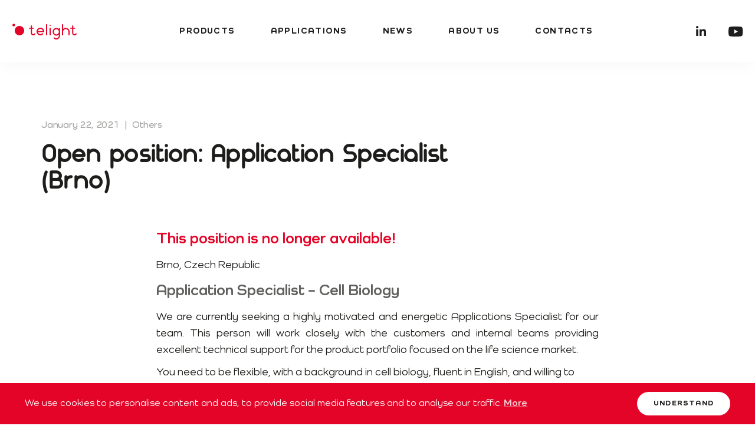

--- FILE ---
content_type: text/html; charset=UTF-8
request_url: https://telight.webypro-test1.cz/jobs-application-specialist-brno/
body_size: 7382
content:
 <!DOCTYPE html> <html lang="en_US" prefix="og: http://ogpme/ns#" class="no-js"> <head> <meta charset="UTF-8"> <title>Open position: Application Specialist (Brno)</title> <meta name="viewport" content="width=device-width, initial-scale=1.0, maximum-scale=1"> <link rel="apple-touch-icon" sizes="180x180" href="https://telight.webypro-test1.cz/wp-content/themes/telight/img/favicons/apple-touch-icon.png"> <link rel="icon" type="image/png" sizes="32x32" href="https://telight.webypro-test1.cz/wp-content/themes/telight/img/favicons/favicon-32x32.png"> <link rel="icon" type="image/png" sizes="16x16" href="https://telight.webypro-test1.cz/wp-content/themes/telight/img/favicons/favicon-16x16.png"> <link rel="manifest" href="https://telight.webypro-test1.cz/wp-content/themes/telight/img/favicons/site.webmanifest"> <link rel="mask-icon" href="https://telight.webypro-test1.cz/wp-content/themes/telight/img/favicons/safari-pinned-tab.svg" color="#e40428"> <meta name="msapplication-TileColor" content="#ffffff"> <meta name="theme-color" content="#ffffff"> <script>
    (function (w,d,s,o,f,js,fjs) {
      w['ecm-widget']=o;w[o] = w[o] || function () { (w[o].q = w[o].q || []).push(arguments) };
      js = d.createElement(s), fjs = d.getElementsByTagName(s)[0];
      js.id = '1-43c2cd496486bcc27217c3e790fb4088'; js.dataset.a = 'telight'; js.src = f; js.async = 1; fjs.parentNode.insertBefore(js, fjs);
    }(window, document, 'script', 'ecmwidget', 'https://d70shl7vidtft.cloudfront.net/widget.js'));
  </script> <script async src="https://www.googletagmanager.com/gtag/js?id=G-W7Z4BT9M9M"></script> <script>
window.dataLayer = window.dataLayer || [];
function gtag(){dataLayer.push(arguments);}
gtag('js', new Date());

gtag('config', 'G-W7Z4BT9M9M');
</script> <link href="https://unpkg.com/aos@2.3.1/dist/aos.css" rel="stylesheet"> <link rel="stylesheet" href="https://telight.webypro-test1.cz/wp-content/themes/telight/css/theme.css"> <meta name='robots' content='max-image-preview:large' /> <style>img:is([sizes="auto" i], [sizes^="auto," i]) { contain-intrinsic-size: 3000px 1500px }</style> <link rel='stylesheet' id='twenty20-css' href='https://telight.webypro-test1.cz/wp-content/plugins/twenty20/assets/css/twenty20.css?ver=2.0.0' type='text/css' media='all' /> <script type="text/javascript" src="https://telight.webypro-test1.cz/wp-includes/js/jquery/jquery.min.js?ver=3.7.1" id="jquery-core-js"></script> <script type="text/javascript" src="https://telight.webypro-test1.cz/wp-includes/js/jquery/jquery-migrate.min.js?ver=3.4.1" id="jquery-migrate-js"></script> <link rel="canonical" href="https://telight.webypro-test1.cz/jobs-application-specialist-brno/" /> <link rel='shortlink' href='https://telight.webypro-test1.cz/?p=1849' /> <style type="text/css">
/* Add your CSS code here.

For example:
.example {
    color: red;
}

For brushing up on your CSS knowledge, check out http://www.w3schools.com/css/css_syntax.asp

End of comment */ 
gwd-3d-model-viewer>model-viewer .hotspot-annotation{width:270px !important; background-color:#fff !important; border:2px solid #333 !important; letter-spacing:0px !important;}
gwd-3d-model-viewer>model-viewer .hotspot-annotation h3{text-align:left; font-size:1.6em;}
.hotspot-annotation p{font-weight: bold !important; text-align: left; line-height:18px !important;
    font-size: 16px !important; font-family: "Nokio" !important;}
</style> <meta name="generator" content="Powered by WPBakery Page Builder - drag and drop page builder for WordPress."/> <style type="text/css" id="wp-custom-css">
			/*@media (min-width: 1200px) {
.contact .container .contact__team .contact__team-wrapper {
    display: grid;
    grid-template-columns: 1fr 1fr 1fr 1fr;
    grid-column-gap: 3rem;
    grid-row-gap: 3rem;
}
}
*/
.contact .container .contact__team .contact__team-wrapper .contact__team_item img {
	max-width:80px !important;border-radius: 1.1rem;
    margin-bottom: 1.1rem;
}
.contact .container .contact__team .contact__team-wrapper .contact__team_item p.siteurl:before {
    content: url(https://telight.webypro-test1.cz/wp-content/uploads/2022/04/globe-final.svg);
    margin-right: 1.4rem; float:left;
}
p.marker{margin-bottom:8px;}
.mapbox{padding:0px 0 40px 0;}
.clogo{padding-bottom:25px;}
.clogo img{width:100px !important; height:auto !important; border-radius:0px !important;}
.testimonials .testimonials__slider p{padding-top:3rem; padding-bottom:4rem; }
.clogo img {
  filter: grayscale(100%);
}
.clogo img:hover {
  filter: grayscale(0%);
}
.testimonials .testimonials__slider .position{font-size:1.8rem;}
.news-article-detail .container .news-article__content>p {
	padding-bottom: 1rem;}

.home__hero .container .start h1 {
    font-size: 5.7rem;
    color: #e40428;
    line-height: 1.18;
    letter-spacing: -.95px;
    padding-top: 14.2rem;
    padding-bottom: 2rem;
    position: relative;
    z-index: 1;
}
.applications .container h1 {
    font-size: 6.2rem;
    line-height: 1.16;
    letter-spacing: -.6px;
    padding-top: 7.9rem;
    padding-bottom: 2.5rem;
    color: #e40428;
    text-align: center;
}
.single-application .single-application__hero .bg .start h1 {
    font-size: 4.2rem;
    font-weight: 700;
    line-height: 1.24;
    letter-spacing: -.4px;
    padding-top: 11.1rem;
    padding-bottom: 2rem;
    position: relative;
    z-index: 1;
}
.product-detail .product-detail__header .container .left h1 {
    font-size: 4.2rem;
    font-weight: 700;
    font-stretch: normal;
    font-style: normal;
    line-height: 1.24;
    letter-spacing: -.4px;
    padding-bottom: 2rem;
}
.about .about__header .container .right h1 {
    font-weight: 700;
    font-size: 4.2rem;
    line-height: 1.24;
    letter-spacing: -.4px;
    padding-bottom: 5.5rem;
}
.contact .container .contact__header h1 {
    font-size: 6.2rem;
    line-height: 1.16;
    letter-spacing: -.6px;
    color: #e40428;
    padding-bottom: 0.5rem;
}
.news .news__header .container h1 {
    font-size: 6.2rem;
    font-weight: 500;
    line-height: 1.16;
    letter-spacing: -.6px;
    color: #e40428;
    padding-top: 8.4rem;
    padding-bottom: 3.9rem;
}
.news-article-detail .container .news-article__header h1 {
    font-size: 4.2rem;
  font-weight: 700;
  line-height: 1.08;
  letter-spacing: -.5px;
  max-width: 762px;
  width: 100%;
  padding-bottom: 5.4rem;
}
/*.news-article-detail .container .news-article__header .date-and-category {padding-bottom: 4.8rem;}*/
.publications .publications__header {height:250px; background-size:cover; background-position: center center;}

.mainpages .container .contact__header h1 {
    font-size: 6.2rem;
    line-height: 1.16;
    letter-spacing: -.6px;
    color: #e40428;
    padding-bottom: 0.5rem;
}
.mainpages div, .mainpages p, .mainpages ul li, .mainpages ol li{line-height:29px;}
h2 {
    font-size: 3.5rem;
    font-weight: 700;
    line-height: 1.24;
    letter-spacing: -.4px;
    padding-bottom: 2.8rem;
}
.products .container h1 {
    font-size: 6.2rem;
    line-height: 1.16;
    letter-spacing: -.6px;
    padding-top: 7.9rem;
    padding-bottom: 4rem;
    color: #e40428;
    text-align: center;
}
.publications .publications__header .container h1 {
    color: #fff;
    font-size: 6.2rem;
    line-height: 1.16;
    letter-spacing: -.6px;
}
.news-article-detail .container .news-article__content>p{opacity:1 !important;}
.contentdt{margin-bottom:28px;}
.contentdt p{margin-bottom:18px;}
.contentdt, .contentdt p, .contentdt ul li{font-size: 2rem;
    font-weight: 500;
    font-stretch: normal;
    font-style: normal;
    line-height: 1.6;}
.read-link{padding:10px 18px; border-radius:5px;}
.read-link:hover{padding:10px 18px; border-radius:5px;}
#fullarea{display:none; transition: all 2s linear;}
.applications .container .applications__footer .button {
    margin-bottom: 2.2rem;
}
.publications .publications__content {
    max-width: 1180px;
    width: 100%;
    margin: 0 auto;
	padding-top: 2.1rem;padding-bottom: 2.4rem;}
.home__products {
	padding-top: 2rem;}

.news-article-detail .container .news-article__content>p {padding-bottom: 1rem !important;line-height: 1.56 !important;}
p {padding-bottom: 1rem !important;line-height: 1.56 !important;}
ul.news__category li:first-child{display:none !important;}
span.category span:first-child{display:none !important;}
.product-detail .product-detail__header .container .left{padding-bottom:3rem !important;}
.about .about__patents.about__members .container .about__patents-wrapper .about__patents-item{
	display: inline-block;
	padding:20px;
}
.about .about__patents.about__members .container .about__patents-wrapper .about__patents-item:nth-child(even){
	margin-right:0;
}
.about .about__patents.about__members .container .about__patents-wrapper .about__patents-item:last-child{
	width:100%;
	margin:0;
}
.about__members .row > div{
	padding:0 10px;
}
.about__members {
    background: #fff;
    padding-top: 50px;
}
.about .about__patents.about__members .container{
	padding-bottom:5px;
}
.wpb_text_column ul {
    padding-left: 25px;
}
.vc_btn3{font-weight:bold}
.vc_btn3-color-btn-custom1{
	background-color:#6A010D !important;
	color:#fff !important;
}
.vc_btn3-color-btn-custom2{
	background-color:#FADCE1 !important;
	color:#fff !important;
}
.vc_btn3-color-btn-custom3{
	background-color:#F1F1F3 !important;
	color:#fff !important;
}
.vc_btn3-color-btn-custom4{
	background-color:#5DBDB1 !important;
		color:#fff !important;
}
.vc_btn3-color-btn-custom5{
	background-color:#E40428 !important;
		color:#fff !important;
}
.vc_btn3-color-btn-custom6{
	background-color:#1D1D1B !important;
	color:#fff !important;
}
.vc_btn3-color-btn-custom7{
	background-color:#4D4D4C !important;
	color:#fff !important;
}
.vc_btn3-color-btn-custom8{
	background-color:#fff !important;
		color:#000 !important;
}

.news-article-detail .container .news-article__content h1{
	font-size: 6.2rem;
	padding-bottom:25px;
}
.news-article-detail .container .news-article__content h2, #poststuff h2{
	    font-size: 3.5rem;
		padding-bottom:25px;
}
h3,.news-article-detail .container .news-article__content h3{font-size: 2.5rem;	
	padding-bottom:25px;
}
h4,.news-article-detail .container .news-article__content h4{font-size: 1.8rem;	
	padding-bottom:25px;
}
h5{font-size: 1.5rem;	
	padding-bottom:25px;
}
h6{font-size: 1.2rem;	
	padding-bottom:25px;
}
#gform_confirmation_message_1{text-align:center;}
.fltbx input, .rtbx input{ background-color: #fff; color: rgba(29,29,27,.7); font-family: Como;  box-shadow: 0 8px 21px 0 rgb(0 0 0 / 9%); border-radius: 0.8rem; width: 100%; font-size: 1.6rem; font-weight: 600; line-height: 1.38; letter-spacing: -.2px;  padding: 1.9rem 2rem 1.9rem;  border: solid 1px rgba(29,29,27,.2); transition: box-shadow .3s ease-in-out; width:100%;} 
.fltbx{float:left; width:49%; margin-bottom:15px;}
.rtbx{float:right; width:49%;margin-bottom:15px;}
.clr{clear:both;}
textarea {-webkit-appearance: none; -moz-appearance: none; appearance: none; color: rgba(29,29,27,.7); border: solid 1px rgba(29,29,27,.2);    font-family: Como; border-radius: 0.8rem; box-shadow: 0 8px 21px 0 rgb(0 0 0 / 9%); width: 100%; font-size: 1.6rem; font-weight: 600;  line-height: 1.38;  letter-spacing: -.2px;  padding: 1.9rem 2rem 1.9rem;  transition: box-shadow .3s ease-in-out; width:100%;}
.fltbx p, .rtbx p, .txarea p{max-width:100% !important;}
.fmbuton .wpcf7-submit{background-color:rgb(228, 4, 40); color: #fff; padding: 1.6rem 3.6rem; font-size: 1.2rem; font-weight: 800; letter-spacing: 1.2px; text-transform: uppercase; border-radius: 3rem; display: inline-block; cursor: pointer; transition: color,background .3s ease-in-out;  font-family: Como;}
.contact .container .contact__address .contact__address-wrapper {grid-template-columns: 1fr 1fr 1fr;}
@media (min-width:768px){
	.hide-destop{display:none;}
	.about .about__patents.about__members .container .about__patents-wrapper .about__patents-item{
	display: inline-block;
    padding: 15px;
 width: 48.5%;
    margin-right: 2%;
}
	.about__members .row {
      display: flex;
    justify-content: flex-start;
    align-items: center;
}
	.about .about__patents.about__members .container .about__patents-footer .button{
		margin-top:72px;
		margin-bottom:72px;
	}
}
@media (max-width:767px){
	.fltbx, .rtbx{float:none; width:100%;}
	.hide-mobile{display:none;}
	.about__members img{
		margin-bottom:15px;
	}
}

.home .date-and-category {
	display: none;
}		</style> <noscript><style> .wpb_animate_when_almost_visible { opacity: 1; }</style></noscript> <script>(function(w,d,s,l,i){w[l]=w[l]||[];w[l].push({'gtm.start':
new Date().getTime(),event:'gtm.js'});var f=d.getElementsByTagName(s)[0],
j=d.createElement(s),dl=l!='dataLayer'?'&l='+l:'';j.async=true;j.src=
'https://www.googletagmanager.com/gtm.js?id='+i+dl;f.parentNode.insertBefore(j,f);
})(window,document,'script','dataLayer','GTM-PDKQHML');</script> </head> <body class="post-template-default single single-post postid-1849 single-format-standard wpb-js-composer js-comp-ver-6.9.0 vc_responsive" itemscope="itemscope" itemtype="http://schema.org/WebPage"> <noscript><iframe src="https://www.googletagmanager.com/ns.html?id=GTM-PDKQHML" height="0" width="0" style="display:none;visibility:hidden"></iframe></noscript> <h1 class="hidden">Telight</h1> <header class="header" id="header-sroll" itemscope="itemscope" itemtype="http://schema.org/WPHeader"> <div class="container"> <span class="site-title" itemprop="headline"> <a href="https://telight.webypro-test1.cz" class="site-title__link">Telight</a> </span> <nav class="box-menu"> <h2 class="hidden">Menu</h2> <div class="menu-container"> <div class="menu-head"> <span class="site-title client" itemprop="headline"> <a href="https://telight.webypro-test1.cz" class="site-title__link">Telight</a> </span> </div> <div class="menu-header-container"> <ul id="cd-primary-nav" class="menu"> <li class="menu-item menu-item-has-children "> <a href="https://telight.webypro-test1.cz/products/">Products</a> <ul class="sub-menu sub-menu--2"> <div class="container"> <li class="menu-item "> <a href="https://telight.webypro-test1.cz/products/telight-q-phase/">Telight Q-Phase</a> </li> <li class="menu-item "> <a href="https://telight.webypro-test1.cz/products/telight-livecodim/">Telight LiveCodim</a> </li> </div> </ul> </li> <li class="menu-item menu-item-has-children "> <a href="https://telight.webypro-test1.cz/applications/">Applications</a> <ul class="sub-menu sub-menu--14"> <div class="container"> <li class="menu-item "> <a href="https://telight.webypro-test1.cz/applications/cancer-research/">Cancer research</a> </li> <li class="menu-item "> <a href="https://telight.webypro-test1.cz/applications/drug-toxicity/">Drug toxicity</a> </li> <li class="menu-item "> <a href="https://telight.webypro-test1.cz/applications/cell-death/">Cell death</a> </li> <li class="menu-item "> <a href="https://telight.webypro-test1.cz/applications/cell-cycle/">Cell cycle</a> </li> <li class="menu-item "> <a href="https://telight.webypro-test1.cz/applications/stem-cells/">Stem cells</a> </li> <li class="menu-item "> <a href="https://telight.webypro-test1.cz/applications/plant-biology/">Plant biology</a> </li> <li class="menu-item "> <a href="https://telight.webypro-test1.cz/applications/extracellular-matrix/">Extracellular matrix</a> </li> <li class="menu-item "> <a href="https://telight.webypro-test1.cz/applications/refractive-index/">Refractive index</a> </li> <li class="menu-item "> <a href="https://telight.webypro-test1.cz/applications/cell-cell-interactions/">Cell-cell interactions</a> </li> <li class="menu-item "> <a href="https://telight.webypro-test1.cz/applications/migration-studies/">Migration studies</a> </li> <li class="menu-item "> <a href="https://telight.webypro-test1.cz/applications/super-resolution-microscopy/">Super-resolution microscopy</a> </li> <li class="menu-item "> <a href="https://telight.webypro-test1.cz/applications/immunology/">Immunology</a> </li> <li class="menu-item "> <a href="https://telight.webypro-test1.cz/applications/virology/">Virology</a> </li> <li class="menu-item "> <a href="https://telight.webypro-test1.cz/applications/imaging-cytometry/">Imaging cytometry</a> </li> </div> </ul> </li> <li class="menu-item menu-item-has-children "> <a href="https://telight.webypro-test1.cz/blog/all/">News</a> <ul class="sub-menu sub-menu--6"> <div class="container"> <li class="menu-item "> <a href="https://telight.webypro-test1.cz/blog/events/">Events</a> </li> <li class="menu-item "> <a href="https://telight.webypro-test1.cz/blog/news/">Telight info</a> </li> <li class="menu-item "> <a href="https://telight.webypro-test1.cz/blog/testimonials/">Testimonials</a> </li> <li class="menu-item "> <a href="https://telight.webypro-test1.cz/blog/publications/">Publications</a> </li> <li class="menu-item "> <a href="https://telight.webypro-test1.cz/blog/resources/">Resources</a> </li> <li class="menu-item "> <a href="https://telight.webypro-test1.cz/blog/others/">Others</a> </li> </div> </ul> </li> <li class="menu-item menu-item-has-children "> <a href="https://telight.webypro-test1.cz/about-us/">About us</a> <ul class="sub-menu sub-menu--8"> <div class="container"> <li class="menu-item "> <a href="/telight/about/#introduction">Introduction</a> </li> <li class="menu-item "> <a href="/telight/about/#history">History</a> </li> <li class="menu-item "> <a href="/telight/about/#values">Values</a> </li> <li class="menu-item "> <a href="/telight/about/#patents">Patents</a> </li> <li class="menu-item "> <a href="/telight/about/#team">Team</a> </li> <li class="menu-item "> <a href="/telight/about/#partners">Partners</a> </li> <li class="menu-item "> <a href="/telight/about/#careers">Careers</a> </li> <li class="menu-item "> <a href="https://telight.webypro-test1.cz/about-us/strategic-advisory-board/">Strategic Advisory Board</a> </li> </div> </ul> </li> <li class="menu-item menu-item-has-children "> <a href="https://telight.webypro-test1.cz/contacts/">Contacts</a> <ul class="sub-menu sub-menu--2"> <div class="container"> <li class="menu-item "> <a href="/telight/contacts/#branches">Locations</a> </li> <li class="menu-item "> <a href="/telight/contacts/#team">Distributors</a> </li> </div> </ul> </li> </ul> </div> <div class="menu-foot"> <ul class="social"> <li> <a href="https://www.linkedin.com/company/telight" target="_blank"> <img src="/wp-content/uploads/2020/11/linkedin.svg" alt="LinkedIn"> </a> </li> <li> <a href="https://twitter.com/telight" target="_blank"> <img src="/wp-content/uploads/2020/12/twitter-icon.svg" alt="Twitter"> </a> </li> <li> <a href="https://www.youtube.com/channel/UCaZ8gpzdeLd9stNAd066_Ag" target="_blank"> <img src="/wp-content/uploads/2020/11/youtube.svg" alt="Youtube"> </a> </li> </ul> </div> </div> </nav> <div class="langs-and-social"> <!--<div class="langs"> <span class="langs__button">EN</span> <ul class="langs__list"> <li> <a href="#">FR</a> </li> <li> <a href="#">DE</a> </li> <li> <a href="#">ES</a> </li> </ul> </div>--> <ul class="social"> <li> <a href="https://www.linkedin.com/company/telight" target="_blank"> <img src="/wp-content/uploads/2020/11/linkedin.svg" alt="LinkedIn"> </a> </li> <li> <a href="https://twitter.com/telight" target="_blank"> <img src="/wp-content/uploads/2020/12/twitter-icon.svg" alt="Twitter"> </a> </li> <li> <a href="https://www.youtube.com/channel/UCaZ8gpzdeLd9stNAd066_Ag" target="_blank"> <img src="/wp-content/uploads/2020/11/youtube.svg" alt="Youtube"> </a> </li> </ul> </div> <div class="hamburger-menu"> <div class="bar"></div> </div> </div> </header> <main> <div class="breadcrumbs"> <div class="container container--medium"> </div> </div> <article class="news-article-detail"> <div class="container container--medium"> <header class="news-article__header"> <span class="date-and-category"> <span class="date" data-aos="fade-up">January 22, 2021</span> <span class="category" data-aos="fade-up"> <span>All</span> <span>Others</span> </span> </span> <h1 data-aos="fade-up">Open position: Application Specialist (Brno)</h1> </header> <div class="news-article__content" data-aos="fade-up"> <p class="perex perex--red" style="color: #e40428; font-weight: bold;">This position is no longer available!</p> <p>Brno, Czech Republic</p> <p class="perex perex--grey" style="color: rgba(29, 29, 27, 0.7); font-weight: bold;">Application Specialist &#8211; Cell Biology</p> <p style="text-align: justify;">We are currently seeking a highly motivated and energetic Applications Specialist for our team. This person will work closely with the customers and internal teams providing excellent technical support for the product portfolio focused on the life science market.</p> <p style="text-align: left;">You need to be flexible, with a background in cell biology, fluent in English, and willing to travel.</p> <p style="text-align: left;"><strong>Duties and responsibilities</strong></p> <ul style="text-align: justify;"> <li>Perform high-quality sample analysis and product demonstrations for selected customers.</li> <li>Design and develop new applications in collaboration with our customers</li> <li>Understand, define, and distribute functional requirements from the market, coordinating with internal business team members</li> <li>Interface with R&amp;D teams to translate customer product requirements into desired features</li> <li>Assist the sales team worldwide and answer technical/scientific queries related to specific products.</li> <li>Develop sales materials including publications, application notes, and marketing presentations</li> <li>Actively participate in international scientific meetings, conferences, and exhibitions</li> </ul> <p style="text-align: justify;"><strong>To handle this position, you will need:</strong></p> <ul style="text-align: justify;"> <li>University degree in biology, chemistry, or related field. A PhD. degree is preferred</li> <li>Strong background in light microscopic techniques and laboratory principles</li> <li>Ability to absorb detailed technical information and recent advances in the field</li> <li>Proven hands-on experience with cell cultures and biological sample preparation</li> <li>Fluency in Spoken and Written English</li> <li>Proven communication skills</li> <li>Willingness to travel internationally</li> </ul> <p style="text-align: justify;"><strong>We offer:</strong></p> <ul> <li style="text-align: left;">Team support (currently up to 20 members &#8211; in Brno and Paris)</li> <li style="text-align: left;">Flexible working hours (fixed core 9:30 &#8211; 14:30)</li> <li style="text-align: left;">Possibility of occasional work from home</li> <li style="text-align: left;">25 days holiday</li> <li style="text-align: left;">2 sick days</li> <li style="text-align: left;">Meal vouchers</li> </ul> <p>Are you a good fit? Let us know at <a href="mailto:hr@telight.webypro-test1.cz">hr@telight.webypro-test1.cz</a>!</p> </div> </div> </article> </main> <footer class="footer" itemscope="itemscope" itemtype="http://schema.org/WPFooter"> <div class="info"> <div class="container container--medium"> <div class="footer__item"> <h2>Get in touch!</h2> <p>Have any questions? <br>We´d love to hear from you.</p> <a href="/contacts/" class="button button--primary">Contact us</a> </div> <div class="footer__item"> <h2>Stay up to date!</h2> <p>Subscribe to our newsletter for the latest news,<br> product updates and feature releases straight to your inbox.</p> <div id="f-1-43c2cd496486bcc27217c3e790fb4088" class="newsletter"></div> </div> </div> </div> <div class="credits"> <div class="container"> <div class="footer__credits"> <img src="/wp-content/uploads/2020/11/logo.svg" alt="Telight"> <p>&copy; Telight 2020. All rights reserved. <a href="/gdpr-and-cookies/">GDPR and Cookies</a>.</p> <ul class="social"> <li> <a href="https://www.linkedin.com/company/telight" target="_blank"> <img src="/wp-content/uploads/2020/11/linkedin.svg" alt="LinkedIn"> </a> </li> <li> <a href="https://twitter.com/telight" target="_blank"> <img src="/wp-content/uploads/2020/12/twitter.png" width="30" alt="Twitter"> </a> </li> <li> <a href="https://www.youtube.com/channel/UCaZ8gpzdeLd9stNAd066_Ag" target="_blank"> <img src="/wp-content/uploads/2020/11/youtube.svg" alt="Youtube"> </a> </li> </ul> </div> </div> </div> <!--<div class="info"> <div class="container container--medium"> <div class="footer__item"> <h2>Get in touch!</h2> <p>Have any questions? <br>We´d love to hear from you.</p> <a href="https://telight.webypro-test1.cz/contacts/" class="button button--primary">Contact us</a> </div> <div class="footer__item"> <h2>Stay up to date!</h2> <p>Subscribe to our newsletter for the latest news, product <br>updates, and feature releases straight to your inbox.</p> <div id="f-1-43c2cd496486bcc27217c3e790fb4088" class="newsletter"></div> </div> </div> </div> <div class="credits"> <div class="container"> <div class="footer__credits"> <img src="https://telight.webypro-test1.cz/wp-content/themes/telight/img/logo.svg" alt="Telight"> <p>&copy; Telight 2025. All rights reserved. <a href="https://telight.webypro-test1.cz/gdpr/">GDPR and Cookies</a>.</p> <ul class="social"> <li> <a href="https://www.linkedin.com/company/telight" target="_blank"> <img src="https://telight.webypro-test1.cz/wp-content/themes/telight/img/icons/linkedin.svg" alt="LinkedIn"> </a> </li> <li> <a href="https://www.youtube.com/channel/UCaZ8gpzdeLd9stNAd066_Ag" target="_blank"> <img src="https://telight.webypro-test1.cz/wp-content/themes/telight/img/icons/youtube.svg" alt="Youtube"> </a> </li> </ul> </div> </div> </div>--> <script type="text/javascript">
         function showHideDiv(ele) {
         	var srcElement = document.getElementById(ele);
         	if (srcElement != null) {
         		if (srcElement.style.display == "block") {
         			srcElement.style.display = 'none';
         		}
         		else {
         			srcElement.style.display = 'block';
         		}
         		return false;
         	}
         }
      </script></footer> <script src="https://code.jquery.com/jquery-3.5.1.min.js" integrity="sha256-9/aliU8dGd2tb6OSsuzixeV4y/faTqgFtohetphbbj0=" crossorigin="anonymous"></script> <script src="https://cdnjs.cloudflare.com/ajax/libs/mixitup/2.1.6/jquery.mixitup.min.js"></script> <script src="https://unpkg.com/aos@2.3.1/dist/aos.js"></script> <script src="https://telight.webypro-test1.cz/wp-content/themes/telight/scripts/scripts.js"></script> <link rel="stylesheet" type="text/css" href="//cdnjs.cloudflare.com/ajax/libs/cookieconsent2/3.1.0/cookieconsent.min.css"/> <script src="//cdnjs.cloudflare.com/ajax/libs/cookieconsent2/3.1.0/cookieconsent.min.js"></script> <script>
		window.addEventListener("load", function () {
			window.cookieconsent.initialise({
		  		"palette": {
		      		"popup": {
						"background": "#e40428",
						"text": "#ffffff"
		         	},
		          	"button": {
		              	"background": "#ffffff",
		             	"text": "#1d1d1b"
		          	}
		      	},
		      	"content": {
		          	"message": "We use cookies to personalise content and ads, to provide social media features and to analyse our traffic.",
		          	"dismiss": "Understand",
		          	"link": "More",
		          	"href": "/gdpr-and-cookies/"
		      	}
		  	})
		});
	</script> <script>
		AOS.init({
			duration: 800,
			once: true
		});
	</script> <script type="text/javascript" src="https://telight.webypro-test1.cz/wp-content/plugins/twenty20/assets/js/jquery.event.move.js?ver=2.0.0" id="twenty20-eventmove-js"></script> <script type="text/javascript" src="https://telight.webypro-test1.cz/wp-content/plugins/twenty20/assets/js/jquery.twenty20.js?ver=2.0.0" id="twenty20-js"></script> <script type="text/javascript" id="twenty20-js-after">
/* <![CDATA[ */
    jQuery(function($) {
      // Re-init any uninitialized containers
      function checkUninitialized() {
        $(".twentytwenty-container:not([data-twenty20-init])").each(function() {
          var $container = $(this);
          if($container.find("img").length === 2) {
            $container.trigger("twenty20-init");
          }
        });
      }
      
      // Check periodically for the first few seconds
      var checkInterval = setInterval(checkUninitialized, 500);
      setTimeout(function() {
        clearInterval(checkInterval);
      }, 5000);
    });
  
/* ]]> */
</script> <div id="tt" role="tooltip" aria-label="Tooltip content" class="cmtt"></div> </body> </html> <!-- Cache Enabler by KeyCDN @ Thu, 01 May 2025 21:49:05 GMT (https-index-webp.html) -->

--- FILE ---
content_type: text/css
request_url: https://telight.webypro-test1.cz/wp-content/themes/telight/css/theme.css
body_size: 24118
content:
@charset "UTF-8";
/*==========================================================================*\
  BASE
\*==========================================================================*/
/*==========================================================================*\
  # Functions
\*==========================================================================*/
/*==========================================================================*\
  # Config
\*==========================================================================*/
/*! normalize.css v5.0.0 | MIT License | github.com/necolas/normalize.css */
/**
 * 1. Change the default font family in all browsers (opinionated).
 * 2. Correct the line height in all browsers.
 * 3. Prevent adjustments of font size after orientation changes in
 *    IE on Windows Phone and in iOS.
 */
/* Document
   ========================================================================== */
html {
  font-family: "Helvetica Neue", Helvetica, Arial, sans-serif; /* 1 */
  font-size: 10px;
  line-height: 1; /* 2 */
  -ms-text-size-adjust: 100%; /* 3 */
  -webkit-text-size-adjust: 100%; /* 3 */
}

/* Sections
   ========================================================================== */
/**
 * Remove the margin in all browsers (opinionated).
 */
body {
  margin: 0;
}

/**
 * Add the correct display in IE 9-.
 */
article,
aside,
footer,
header,
nav,
section {
  display: block;
}

/**
 * Correct the font size and margin on `h1` elements within `section` and
 * `article` contexts in Chrome, Firefox, and Safari.
 */
h1 {
  font-size: 2em;
  margin: 0.67em 0;
}

/* Grouping content
   ========================================================================== */
/**
 * Add the correct display in IE 9-.
 * 1. Add the correct display in IE.
 */
figcaption,
figure,
main {
  /* 1 */
  display: block;
}

/**
 * Add the correct margin in IE 8.
 */
figure {
  margin: 1em 40px;
}

/**
 * 1. Add the correct box sizing in Firefox.
 * 2. Show the overflow in Edge and IE.
 */
hr {
  box-sizing: content-box; /* 1 */
  height: 0; /* 1 */
  overflow: visible; /* 2 */
}

/**
 * 1. Correct the inheritance and scaling of font size in all browsers.
 * 2. Correct the odd `em` font sizing in all browsers.
 */
pre {
  font-family: monospace, monospace; /* 1 */
  font-size: 1em; /* 2 */
}

/* Text-level semantics
   ========================================================================== */
/**
 * 1. Remove the gray background on active links in IE 10.
 * 2. Remove gaps in links underline in iOS 8+ and Safari 8+.
 */
a {
  background-color: transparent; /* 1 */
  -webkit-text-decoration-skip: objects; /* 2 */
}

/**
 * Remove the outline on focused links when they are also active or hovered
 * in all browsers (opinionated).
 */
a:active,
a:hover {
  outline-width: 0;
}

/**
 * 1. Remove the bottom border in Firefox 39-.
 * 2. Add the correct text decoration in Chrome, Edge, IE, Opera, and Safari.
 */
abbr[title] {
  border-bottom: none; /* 1 */
  text-decoration: underline; /* 2 */
  text-decoration: underline dotted; /* 2 */
}

/**
 * Prevent the duplicate application of `bolder` by the next rule in Safari 6.
 */
b,
strong {
  font-weight: inherit;
}

/**
 * Add the correct font weight in Chrome, Edge, and Safari.
 */
b,
strong {
  font-weight: bolder;
}

/**
 * 1. Correct the inheritance and scaling of font size in all browsers.
 * 2. Correct the odd `em` font sizing in all browsers.
 */
code,
kbd,
samp {
  font-family: monospace, monospace; /* 1 */
  font-size: 1em; /* 2 */
}

/**
 * Add the correct font style in Android 4.3-.
 */
dfn {
  font-style: italic;
}

/**
 * Add the correct background and color in IE 9-.
 */
mark {
  background-color: #ff0;
  color: #000;
}

/**
 * Add the correct font size in all browsers.
 */
small {
  font-size: 80%;
}

/**
 * Prevent `sub` and `sup` elements from affecting the line height in
 * all browsers.
 */
sub,
sup {
  font-size: 75%;
  line-height: 0;
  position: relative;
  vertical-align: baseline;
}

sub {
  bottom: -0.25em;
}

sup {
  top: -0.5em;
}

/* Embedded content
   ========================================================================== */
/**
 * Add the correct display in IE 9-.
 */
audio,
video {
  display: inline-block;
}

/**
 * Add the correct display in iOS 4-7.
 */
audio:not([controls]) {
  display: none;
  height: 0;
}

/**
 * Remove the border on images inside links in IE 10-.
 */
img {
  border-style: none;
}

/**
 * Hide the overflow in IE.
 */
svg:not(:root) {
  overflow: hidden;
}

/* Forms
   ========================================================================== */
/**
 * 1. Change the font styles in all browsers (opinionated).
 * 2. Remove the margin in Firefox and Safari.
 */
button,
input,
optgroup,
select,
textarea {
  font-family: sans-serif; /* 1 */
  font-size: 100%; /* 1 */
  line-height: 1.15; /* 1 */
  margin: 0; /* 2 */
}

/**
 * Show the overflow in IE.
 * 1. Show the overflow in Edge.
 */
button,
input {
  /* 1 */
  overflow: visible;
}

/**
 * Remove the inheritance of text transform in Edge, Firefox, and IE.
 * 1. Remove the inheritance of text transform in Firefox.
 */
button,
select {
  /* 1 */
  text-transform: none;
}

/**
 * 1. Prevent a WebKit bug where (2) destroys native `audio` and `video`
 *    controls in Android 4.
 * 2. Correct the inability to style clickable types in iOS and Safari.
 */
button,
html [type=button],
[type=reset],
[type=submit] {
  -webkit-appearance: button; /* 2 */
}

/**
 * Remove the inner border and padding in Firefox.
 */
button::-moz-focus-inner,
[type=button]::-moz-focus-inner,
[type=reset]::-moz-focus-inner,
[type=submit]::-moz-focus-inner {
  border-style: none;
  padding: 0;
}

/**
 * Restore the focus styles unset by the previous rule.
 */
button:-moz-focusring,
[type=button]:-moz-focusring,
[type=reset]:-moz-focusring,
[type=submit]:-moz-focusring {
  outline: 1px dotted ButtonText;
}

/**
 * Change the border, margin, and padding in all browsers (opinionated).
 */
fieldset {
  border: 1px solid #c0c0c0;
  margin: 0 2px;
  padding: 0.35em 0.625em 0.75em;
}

/**
 * 1. Correct the text wrapping in Edge and IE.
 * 2. Correct the color inheritance from `fieldset` elements in IE.
 * 3. Remove the padding so developers are not caught out when they zero out
 *    `fieldset` elements in all browsers.
 */
legend {
  box-sizing: border-box; /* 1 */
  color: inherit; /* 2 */
  display: table; /* 1 */
  max-width: 100%; /* 1 */
  padding: 0; /* 3 */
  white-space: normal; /* 1 */
}

/**
 * 1. Add the correct display in IE 9-.
 * 2. Add the correct vertical alignment in Chrome, Firefox, and Opera.
 */
progress {
  display: inline-block; /* 1 */
  vertical-align: baseline; /* 2 */
}

/**
 * Remove the default vertical scrollbar in IE.
 */
textarea {
  overflow: auto;
}

/**
 * 1. Add the correct box sizing in IE 10-.
 * 2. Remove the padding in IE 10-.
 */
[type=checkbox],
[type=radio] {
  box-sizing: border-box; /* 1 */
  padding: 0; /* 2 */
}

/**
 * Correct the cursor style of increment and decrement buttons in Chrome.
 */
[type=number]::-webkit-inner-spin-button,
[type=number]::-webkit-outer-spin-button {
  height: auto;
}

/**
 * 1. Correct the odd appearance in Chrome and Safari.
 * 2. Correct the outline style in Safari.
 */
[type=search] {
  -webkit-appearance: textfield; /* 1 */
  outline-offset: -2px; /* 2 */
}

/**
 * Remove the inner padding and cancel buttons in Chrome and Safari on macOS.
 */
[type=search]::-webkit-search-cancel-button,
[type=search]::-webkit-search-decoration {
  -webkit-appearance: none;
}

/**
 * 1. Correct the inability to style clickable types in iOS and Safari.
 * 2. Change font properties to `inherit` in Safari.
 */
::-webkit-file-upload-button {
  -webkit-appearance: button; /* 1 */
  font: inherit; /* 2 */
}

/* Interactive
   ========================================================================== */
/*
 * Add the correct display in IE 9-.
 * 1. Add the correct display in Edge, IE, and Firefox.
 */
details,
menu {
  display: block;
}

/*
 * Add the correct display in all browsers.
 */
summary {
  display: list-item;
}

/* Scripting
   ========================================================================== */
/**
 * Add the correct display in IE 9-.
 */
canvas {
  display: inline-block;
}

/**
 * Add the correct display in IE.
 */
template {
  display: none;
}

/* Hidden
   ========================================================================== */
/**
 * Add the correct display in IE 10-.
 */
[hidden] {
  display: none;
}

/*==========================================================================*\
  # Reset
\*==========================================================================*/
*, *:after, *:before {
  box-sizing: border-box;
}

h1,
h2,
h3,
h4,
h5,
h6,
p,
figure,
blockquote,
pre,
dl,
dd,
ol,
ul,
form,
fieldset,
label,
legend,
input,
textarea,
select,
option,
button,
table,
th,
td,
caption,
hr {
  margin: 0;
  padding: 0;
}

abbr[title],
dfn[title] {
  cursor: help;
}

a,
u,
ins {
  text-decoration: none;
}

a {
  vertical-align: top;
}

ins {
  border-bottom: 1px solid;
}

figure > a {
  display: inline-block;
}
figure > img {
  display: block;
}

img {
  vertical-align: middle;
  font-style: italic;
}

input,
textarea,
select,
option,
button {
  outline: none;
}

fieldset,
input,
textarea,
button {
  border: none;
}

textarea {
  resize: none;
}

label,
button,
select,
option {
  cursor: pointer;
}

html {
  transition: opacity 0.3s;
}

body {
  transition: left 0.3s ease-in-out;
  overflow-x: hidden;
  font-family: "Como";
  font-size: 1.8rem;
  font-weight: 500;
  line-height: 1;
  background-color: #ffffff;
  color: #1d1d1b;
  position: relative;
  left: 0;
  padding-top: 10.6rem;
}
@media (max-width: 1140px) {
  body {
    padding-top: 5.7rem;
  }
}

h1,
h2,
h3,
h4,
h5,
h6 {
  font-family: "Nokio";
  font-size: inherit;
  font-weight: 400;
  line-height: inherit;
  -webkit-font-smoothing: antialiased;
}
h1 a,
h2 a,
h3 a,
h4 a,
h5 a,
h6 a {
  text-decoration: none;
  -webkit-font-smoothing: antialiased;
}

p,
ul,
ol,
dl,
table,
blockquote,
pre,
figure {
  margin-bottom: 0;
  -webkit-font-smoothing: antialiased;
}

ul ul,
ol ol,
ul ol,
ol ul {
  margin-bottom: 0;
  -webkit-font-smoothing: antialiased;
}

blockquote {
  font-style: italic;
  -webkit-font-smoothing: antialiased;
}
blockquote p {
  margin: 0;
  -webkit-font-smoothing: antialiased;
}

strong,
b {
  font-weight: 800;
}

a {
  color: #e40428;
  -webkit-font-smoothing: antialiased;
  text-decoration: none;
  outline: none;
}
a:hover {
  text-decoration: underline;
  color: #e40428;
}

.hidden {
  display: none;
}

.gradient {
  background-image: linear-gradient(149deg, #ffffff -1%, #f1f1f3 102%);
}

/*==========================================================================*\
  COMPONENTS
\*==========================================================================*/
/*==========================================================================*\
  # Typography
\*==========================================================================*/
@font-face {
  font-family: "Nokio";
  src: url("fonts/TYPEUNION-NOKIOREGULAR.OTF");
  font-weight: 300;
  font-style: normal;
}
@font-face {
  font-family: "Nokio";
  src: url("fonts/TYPEUNION-NOKIOMEDIUM.OTF");
  font-weight: 400;
  font-style: normal;
}
@font-face {
  font-family: "Como";
  src: url("fonts/Como-Light.eot");
  src: url("fonts/Como-Light.eot?#iefix") format("embedded-opentype"), url("fonts/Como-Light.woff2") format("woff2"), url("fonts/Como-Light.woff") format("woff"), url("fonts/Como-Light.ttf") format("truetype");
  font-weight: 300;
  font-style: normal;
}
@font-face {
  font-family: "Como";
  src: url("fonts/Como-SemiBold.eot");
  src: url("fonts/Como-SemiBold.eot?#iefix") format("embedded-opentype"), url("fonts/Como-SemiBold.woff2") format("woff2"), url("fonts/Como-SemiBold.woff") format("woff"), url("fonts/Como-SemiBold.ttf") format("truetype");
  font-weight: 600;
  font-style: normal;
}
@font-face {
  font-family: "Como";
  src: url("fonts/Como-ExtraBold.eot");
  src: url("fonts/Como-ExtraBold.eot?#iefix") format("embedded-opentype"), url("fonts/Como-ExtraBold.woff2") format("woff2"), url("fonts/Como-ExtraBold.woff") format("woff"), url("fonts/Como-ExtraBold.ttf") format("truetype");
  font-weight: 800;
  font-style: normal;
}
@font-face {
  font-family: "Como";
  src: url("fonts/Como-Heavy.eot");
  src: url("fonts/Como-Heavy.eot?#iefix") format("embedded-opentype"), url("fonts/Como-Heavy.woff2") format("woff2"), url("fonts/Como-Heavy.woff") format("woff"), url("fonts/Como-Heavy.ttf") format("truetype");
  font-weight: 900;
  font-style: normal;
}
@font-face {
  font-family: "Como";
  src: url("fonts/Como-Bold.eot");
  src: url("fonts/Como-Bold.eot?#iefix") format("embedded-opentype"), url("fonts/Como-Bold.woff2") format("woff2"), url("fonts/Como-Bold.woff") format("woff"), url("fonts/Como-Bold.ttf") format("truetype");
  font-weight: bold;
  font-style: normal;
}
@font-face {
  font-family: "Como";
  src: url("fonts/Como.eot");
  src: url("fonts/Como.eot?#iefix") format("embedded-opentype"), url("fonts/Como.woff2") format("woff2"), url("fonts/Como.woff") format("woff"), url("fonts/Como.ttf") format("truetype");
  font-weight: normal;
  font-style: normal;
}
@font-face {
  font-family: "Como";
  src: url("fonts/Como-Medium.eot");
  src: url("fonts/Como-Medium.eot?#iefix") format("embedded-opentype"), url("fonts/Como-Medium.woff2") format("woff2"), url("fonts/Como-Medium.woff") format("woff"), url("fonts/Como-Medium.ttf") format("truetype");
  font-weight: 500;
  font-style: normal;
}
@font-face {
  font-family: "Como";
  src: url("fonts/Como-ExtraLight.eot");
  src: url("fonts/Como-ExtraLight.eot?#iefix") format("embedded-opentype"), url("fonts/Como-ExtraLight.woff2") format("woff2"), url("fonts/Como-ExtraLight.woff") format("woff"), url("fonts/Como-ExtraLight.ttf") format("truetype");
  font-weight: 200;
  font-style: normal;
}
/*==========================================================================*\
  # Grid
\*==========================================================================*/
.w {
  box-sizing: content-box;
  margin: 0 auto;
  padding: 0 4rem;
}
@media (max-width: 768px) {
  .w {
    padding: 0 2rem;
  }
}

.w-4 {
  max-width: 47.8rem;
}

.w-5 {
  max-width: 60.4rem;
}

.w-6 {
  max-width: 73rem;
}

.w-7 {
  max-width: 85.6rem;
}

.w-8 {
  max-width: 98.2rem;
}

.w-9 {
  max-width: 110.8rem;
}

.w-10 {
  max-width: 123.4rem;
}

.w-11 {
  max-width: 136rem;
}

.w-12 {
  max-width: 148.6rem;
}

.w-13 {
  max-width: 161.2rem;
}

.w-14 {
  max-width: 173.8rem;
}

.hamburger {
  padding: 5px 5px;
  display: none;
  cursor: pointer;
  transition-property: opacity, filter;
  transition-duration: 0.15s;
  transition-timing-function: linear;
  font: inherit;
  color: inherit;
  text-transform: none;
  background-color: transparent;
  border: 0;
  margin: 0;
  overflow: visible;
  z-index: 2;
}
.hamburger:hover {
  opacity: 0.7;
}

.hamburger-box {
  width: 30px;
  height: 24px;
  display: inline-block;
  position: relative;
}

.hamburger-inner {
  display: block;
  top: 50%;
  margin-top: -2px;
}
.hamburger-inner, .hamburger-inner::before, .hamburger-inner::after {
  width: 30px;
  height: 4px;
  background-color: #1d1d1b;
  border-radius: 4px;
  position: absolute;
  transition-property: transform;
  transition-duration: 0.15s;
  transition-timing-function: ease;
}
.hamburger-inner::before, .hamburger-inner::after {
  content: "";
  display: block;
}
.hamburger-inner::before {
  top: -10px;
}
.hamburger-inner::after {
  bottom: -10px;
}

.hamburger--squeeze .hamburger-inner {
  transition-duration: 0.1s;
  transition-timing-function: cubic-bezier(0.55, 0.055, 0.675, 0.19);
}
.hamburger--squeeze .hamburger-inner::before {
  transition: top 0.1s 0.14s ease, opacity 0.1s ease;
}
.hamburger--squeeze .hamburger-inner::after {
  transition: bottom 0.1s 0.14s ease, transform 0.1s cubic-bezier(0.55, 0.055, 0.675, 0.19);
}
.hamburger--squeeze.is-active .hamburger-inner {
  transform: rotate(45deg);
  transition-delay: 0.14s;
  transition-timing-function: cubic-bezier(0.215, 0.61, 0.355, 1);
}
.hamburger--squeeze.is-active .hamburger-inner::before {
  top: 0;
  opacity: 0;
  transition: top 0.1s ease, opacity 0.1s 0.14s ease;
}
.hamburger--squeeze.is-active .hamburger-inner::after {
  bottom: 0;
  transform: rotate(-90deg);
  transition: bottom 0.1s ease, transform 0.1s 0.14s cubic-bezier(0.215, 0.61, 0.355, 1);
}

@media (max-width: 1200px) {
  .hamburger {
    display: block;
  }
}
body > .over-menu {
  position: fixed;
  height: 100%;
  content: "";
  width: 100%;
  left: 0;
  top: 0;
  visibility: hidden;
  opacity: 0;
  background: rgba(29, 29, 27, 0.6);
  z-index: 9;
}
body.open-menu {
  left: -250px;
  overflow: hidden;
}
body.open-menu > .over-menu {
  visibility: visible;
  opacity: 1;
}
body.open-menu .menu-container {
  right: 0 !important;
}

#cd-primary-nav {
  height: calc(100% - 140px);
  overflow-x: hidden;
}

header .container .box-menu {
  position: relative;
  display: block;
  float: right;
  text-align: center;
}
header .container .menu-container {
  float: left;
}
header .container .menu-container .menu-head,
header .container .menu-container .menu-foot {
  width: 100%;
  float: left;
  display: none;
}
header .container .menu-container .menu-head {
  background: #e40428;
  padding: 1.5rem;
}
header .container .menu-container .menu-foot {
  position: absolute;
  bottom: 0;
  padding: 2rem;
  background-color: #ffffff;
}
header .container .menu-container .menu-foot .social {
  display: flex;
  align-items: center;
  justify-content: center;
  list-style: none;
  width: 100%;
}
header .container .menu-container .menu-foot .social li {
  margin-right: 1.5rem;
}
header .container .menu-container .menu-foot .social li:last-child {
  margin-right: 0;
}
header .container .menu-container .menu {
  float: left;
  padding: 0;
  list-style: none;
  position: relative;
  transition: all 0.3s ease-in-out;
}
header .container .menu-container .menu li.back {
  display: none;
}
header .container .menu-container .menu > li {
  transition: all 0.33s ease;
  float: left;
  cursor: pointer;
  position: relative;
  overflow: hidden;
}
header .container .menu-container .menu > li:first-child {
  margin: 0;
}
header .container .menu-container .menu > li a {
  font-size: 1.4rem;
  position: relative;
  text-transform: uppercase;
  padding: 1rem 3rem;
  display: block;
  color: #1d1d1b;
  letter-spacing: 1.4px;
  font-weight: 800;
}
header .container .menu-container .menu > li a:hover, header .container .menu-container .menu > li a:focus {
  text-decoration: none;
}
header .container .menu-container .menu > li.menu-item--active > a {
  color: #e40428 !important;
}
header .container .menu-container .menu > li.menu-item-has-children > a {
  /*&::before,
  &::after {
    @include transition(all 0.3s ease-in-out);
    background-color: $black;
    position: absolute;
    height: 1px;
    width: 7px;
    top: 26px;
    @include query-to(1140) {
      content: "";
    }
  }*/
}
header .container .menu-container .menu > li.menu-item-has-children > a::before {
  transform: rotate(45deg);
  right: 10px;
}
header .container .menu-container .menu > li.menu-item-has-children > a::after {
  transform: rotate(-45deg);
  right: 0;
}
header .container .menu-container .menu > li.menu-item-has-children .sub-menu {
  transition: all 0.1s ease-in-out;
  padding: 3.6rem 0;
  -webkit-overflow-scrolling: touch;
  position: absolute;
  list-style: none;
  background-color: #ffffff;
  float: left;
  left: 0;
  width: 100%;
  float: left;
  display: none;
  box-shadow: 0 20px 30px 0 rgba(0, 0, 0, 0.04);
}
header .container .menu-container .menu > li.menu-item-has-children .sub-menu .container {
  max-width: 760px;
  display: flex;
  flex-wrap: wrap;
}
@media (max-width: 1140px) {
  header .container .menu-container .menu > li.menu-item-has-children .sub-menu .container {
    padding: 0;
  }
}
header .container .menu-container .menu > li.menu-item-has-children .sub-menu li {
  transition: all 0.33s ease;
  width: 33.3333%;
}
@media (max-width: 1140px) {
  header .container .menu-container .menu > li.menu-item-has-children .sub-menu li {
    width: 100%;
  }
}
header .container .menu-container .menu > li.menu-item-has-children .sub-menu li.menu-item--active a {
  color: #e40428 !important;
}
header .container .menu-container .menu > li.menu-item-has-children .sub-menu li > a {
  color: #1d1d1b;
  font-weight: 500;
  line-height: 1.56;
  text-transform: initial;
  font-size: 1.8rem;
  opacity: 0.7;
  letter-spacing: 0;
}
@media (max-width: 1140px) {
  header .container .menu-container .menu > li.menu-item-has-children .sub-menu li > a {
    text-align: left;
  }
}
header .container .menu-container .menu > li.menu-item-has-children .sub-menu li .sub-menu {
  display: none;
}
header .container .menu-container .menu > li.menu-item-has-children .sub-menu li.menu-item-has-children > a::before, header .container .menu-container .menu > li.menu-item-has-children .sub-menu li.menu-item-has-children > a::after {
  transition: all 0.3s ease-in-out;
  background-color: red;
  position: absolute;
  content: "";
  height: 1px;
  width: 7px;
  top: 24px;
}
header .container .menu-container .menu > li.menu-item-has-children .sub-menu li.menu-item-has-children > a::before {
  transform: rotate(45deg);
  right: 0;
  top: 19px;
}
header .container .menu-container .menu > li.menu-item-has-children .sub-menu li.menu-item-has-children > a::after {
  transform: rotate(-45deg);
  right: 0;
  top: 23px;
}
header .container .menu-container .menu > li.menu-item-has-children .sub-menu li.menu-item-has-children:hover > a {
  display: block;
}
header .container .menu-container .menu > li.menu-item-has-children .sub-menu li.menu-item-has-children:hover .sub-menu {
  display: block;
}
header .container .menu-container .menu > li.menu-item-has-children .sub-menu li:hover > a {
  color: #e40428;
  text-decoration: none;
}
header .container .menu-container .menu > li.menu-item-has-children .sub-menu li:hover > a::before {
  transform: rotate(142deg);
  top: 23px;
}
header .container .menu-container .menu > li.menu-item-has-children .sub-menu li:hover > a::after {
  transform: rotate(42deg);
  right: 11px;
}
header .container .menu-container .menu > li.menu-item-has-children .sub-menu .sub-menu {
  left: 100%;
  margin-top: -43px;
}
header .container .menu-container .menu > li.menu-item-has-children .sub-menu--2 .menu-item {
  width: 50%;
}
@media (max-width: 1140px) {
  header .container .menu-container .menu > li.menu-item-has-children .sub-menu--2 .menu-item {
    width: 100%;
  }
}
header .container .menu-container .menu > li.menu-item-has-children .sub-menu--2 .menu-item a {
  text-align: center;
}
@media (max-width: 1140px) {
  header .container .menu-container .menu > li.menu-item-has-children .sub-menu--2 .menu-item a {
    text-align: left;
  }
}
header .container .menu-container .menu > li.menu-item-has-children .sub-menu--1 .menu-item {
  width: 100%;
}
header .container .menu-container .menu > li.menu-item-has-children .sub-menu--1 .menu-item a {
  text-align: center;
}
@media (max-width: 1140px) {
  header .container .menu-container .menu > li.menu-item-has-children .sub-menu--1 .menu-item a {
    text-align: left;
  }
}
header .container .menu-container .menu > li.menu-item-has-children a {
  text-align: left;
}
header .container .menu-container .menu > li.menu-item-has-children a:hover {
  margin-top: 0;
  text-decoration: none;
}
header .container .menu-container .menu > li:hover > a {
  color: #e40428;
}
header .container .menu-container .menu > li:hover > a::before {
  transform: translateX(5px) rotate(-45deg);
  width: 10px;
  right: 12px;
}
header .container .menu-container .menu > li:hover > a::after {
  transform: rotate(45deg);
  width: 10px;
  right: 7px;
}
header .container .menu-container .menu > li:hover.menu-item-has-children .sub-menu {
  position: fixed;
  display: flex;
}
@media (max-width: 1140px) {
  header .container .menu-container .menu > li:hover.menu-item-has-children .sub-menu {
    position: absolute;
    display: block;
  }
}
header .hamburger-menu {
  display: none;
}
header.small .container .box-menu {
  padding: 0;
}
header.small .container .box-menu ul li a {
  color: #1d1d1b;
}
@media (max-width: 1140px) {
  header .hamburger-menu {
    transition: all 0.3s ease;
    display: block;
    position: absolute;
    top: -2px;
    bottom: 0;
    margin: auto;
    width: 20px;
    height: 50px;
    cursor: pointer;
    right: 20px;
    z-index: 11;
  }
  header .hamburger-menu span {
    text-transform: uppercase;
    left: calc(-100% - 5px);
    padding: 8px 9px 8px 0;
    top: calc(50% - 18px);
    position: absolute;
    font-size: 13px;
    color: #ffffff;
  }
  header .hamburger-menu .bar,
  header .hamburger-menu .bar::after,
  header .hamburger-menu .bar::before {
    width: 20px;
    height: 2px;
  }
  header .hamburger-menu .bar {
    position: relative;
    transform: translateY(25px);
    transition: all 0.1s ease;
    background: #1d1d1b;
    top: 0;
  }
  header .hamburger-menu .bar::before, header .hamburger-menu .bar::after {
    position: absolute;
    background: #1d1d1b;
    content: "";
    left: 0;
    border-radius: 5px;
  }
  header .hamburger-menu .bar::before {
    bottom: 6px;
    transition: bottom 300ms 300ms cubic-bezier(0.23, 1, 0.32, 1), transform 300ms cubic-bezier(0.23, 1, 0.32, 1);
  }
  header .hamburger-menu .bar::after {
    top: 6px;
    transition: top 300ms 300ms cubic-bezier(0.23, 1, 0.32, 1), transform 300ms cubic-bezier(0.23, 1, 0.32, 1);
  }
  header .hamburger-menu .bar.animate {
    background: rgba(255, 255, 255, 0);
  }
  header .hamburger-menu .bar.animate::after {
    top: 0;
    transform: rotate(45deg);
    transition: top 300ms cubic-bezier(0.23, 1, 0.32, 1), transform 300ms 300ms cubic-bezier(0.23, 1, 0.32, 1);
  }
  header .hamburger-menu .bar.animate::before {
    bottom: 0;
    transform: rotate(-45deg);
    transition: bottom 300ms cubic-bezier(0.23, 1, 0.32, 1), transform 300ms 300ms cubic-bezier(0.23, 1, 0.32, 1);
  }
  header .container .box-menu > ul li a {
    color: #ffffff !important;
    border-bottom: 1px solid #eaeaea;
  }
  header .container .menu-container {
    transition: all 0.3s ease-in-out;
    background: #f3f3f5;
    position: fixed;
    height: 100%;
    width: 250px;
    right: -250px;
    top: 0;
  }
  header .container .menu-container .menu-header-container {
    position: relative;
    float: left;
    height: 100%;
  }
  header .container .menu-container .menu-header-container ul {
    padding: 2rem !important;
  }
  header .container .menu-container .menu {
    margin: 0;
  }
  header .container .menu-container .menu li.back {
    position: relative;
    display: block;
  }
  header .container .menu-container .menu li.back a {
    padding: 12px 12px 12px 35px !important;
  }
  header .container .menu-container .menu li.back a::before, header .container .menu-container .menu li.back a::after {
    background-color: red;
    position: absolute;
    content: "";
    height: 1px;
    width: 7px;
    top: 23px;
  }
  header .container .menu-container .menu li.back a::before {
    transform: rotate(-45deg) !important;
    top: 20px !important;
    right: inherit !important;
    left: 15px !important;
  }
  header .container .menu-container .menu li.back a::after {
    transform: rotate(45deg) !important;
    top: 24px !important;
    left: 15px !important;
  }
  header .container .menu-container .menu li.line {
    display: none !important;
  }
  header .container .menu-container .menu > li {
    width: 100%;
    float: left;
    margin: 0;
    text-align: left;
  }
  header .container .menu-container .menu > li a {
    padding: 12px 12px 12px 0;
    color: #1d1d1b !important;
  }
  header .container .menu-container .menu > li.menu-item-has-children {
    position: initial;
  }
  header .container .menu-container .menu > li.menu-item-has-children a {
    padding: 12px 12px 12px 0;
  }
  header .container .menu-container .menu > li.menu-item-has-children a::before, header .container .menu-container .menu > li.menu-item-has-children a::after {
    background: #1d1d1b;
  }
  header .container .menu-container .menu > li.menu-item-has-children a::before {
    right: 0px !important;
    top: 15px !important;
    width: 7px !important;
  }
  header .container .menu-container .menu > li.menu-item-has-children a::after {
    top: 20px !important;
    width: 7px !important;
  }
  header .container .menu-container .menu > li.menu-item-has-children .sub-menu {
    box-shadow: none;
    transition: all 0.3s ease-in-out;
    display: none !important;
    background: #f3f3f5;
    z-index: 1;
    top: 0;
    left: 100%;
    height: 100%;
  }
  header .container .menu-container .menu > li.menu-item-has-children .sub-menu .sub-menu {
    margin-top: 0;
  }
  header .container .menu-container .menu > li.menu-item-has-children .sub-menu.open-sub {
    left: 0%;
  }
  header .container .menu-container .menu > li.menu-item-has-children .sub-menu li.menu-item-has-children > a::before, header .container .menu-container .menu > li.menu-item-has-children .sub-menu li.menu-item-has-children > a::after {
    background-color: red;
  }
  header .container .menu-container .menu > li.menu-item-has-children .sub-menu li.menu-item-has-children > a::before {
    transform: rotate(45deg) !important;
    right: 6px !important;
    top: 22px !important;
    width: 7px !important;
  }
  header .container .menu-container .menu > li.menu-item-has-children .sub-menu li.menu-item-has-children > a::after {
    transform: rotate(-45deg) !important;
    right: 6px !important;
    top: 26px !important;
    width: 7px !important;
  }
  header .container .menu-container .menu > li:hover a:before {
    transform: rotate(45deg);
    right: 0;
    top: 22px;
  }
  header .container .menu-container .menu > li:hover a::after {
    transform: rotate(-45deg);
    right: 0;
    top: 26px;
  }
  header .container .menu-container .menu-head {
    display: flex;
  }
  header .container .menu-container .menu-foot {
    display: flex;
  }
}
@media (max-width: 767px) {
  header .container .menu-container .menu li a {
    padding: 12px 12px 12px 0;
  }
  header .container .menu-container .menu li.back a {
    padding: 8px 12px 8px 35px !important;
  }
  header .container .menu-container .menu li.back a::before {
    top: 18px !important;
  }
  header .container .menu-container .menu li.back a::after {
    top: 23px !important;
  }
  header .container .menu-container .menu > li.menu-item-has-children a::before {
    top: 18px;
  }
  header .container .menu-container .menu > li.menu-item-has-children a::after {
    top: 22px;
  }
  header .container .menu-container .menu > li.menu-item-has-children .sub-menu li > a {
    padding: 8px 12px;
  }
  header .container .menu-container .menu > li.menu-item-has-children .sub-menu li.menu-item-has-children > a::before {
    top: 18px;
  }
  header .container .menu-container .menu > li.menu-item-has-children .sub-menu li.menu-item-has-children > a::after {
    top: 22px;
  }
}

body.archive.category .menu-item:nth-child(3).menu-item-without-children a,
body.post-template-default.single.single-post .menu-item:nth-child(3).menu-item-without-children a {
  color: #e40428 !important;
}

.button {
  padding: 1.6rem 3.6rem;
  font-size: 1.2rem;
  font-weight: 800;
  letter-spacing: 1.2px;
  text-transform: uppercase;
  border-radius: 3rem;
  display: inline-block;
  cursor: pointer;
  transition: color, background 0.3s ease-in-out;
  font-family: "Como";
}

.button--primary {
  background-color: #e40428;
  color: #ffffff;
}
.button--primary:hover, .button--primary:focus {
  color: #ffffff;
  background-color: #c90324;
  text-decoration: none;
}

.button--secondary {
  box-shadow: 0 0 20px -15px rgb(0, 0, 0);
  background-color: #ffffff;
  color: #1d1d1b;
}
.button--secondary:hover, .button--secondary:focus {
  color: #1d1d1b;
  background-color: #f2f2f2;
  text-decoration: none;
}

.button--tertiary {
  color: #1d1d1b;
  opacity: 0.7;
  font-size: 1.8rem;
  font-weight: 800;
  line-height: 1.56;
  text-transform: initial;
  letter-spacing: normal;
  border-radius: 0;
  padding: 0;
  display: flex;
  align-items: center;
}
.button--tertiary:after {
  content: "";
  background: url("../img/icons/arrow-right.svg") center no-repeat;
  width: 0.8rem;
  height: 1.3rem;
  background-size: contain;
  display: inline-block;
  margin-left: 0.5rem;
}
.button--tertiary:hover, .button--tertiary:focus {
  text-decoration: none;
  opacity: 1;
  color: inherit;
}

.button--download {
  color: #e40428;
  opacity: 0.8;
  font-size: 1.2rem;
  letter-spacing: 1.2px;
  padding: 0;
  display: flex;
  align-items: center;
}
.button--download:hover, .button--download:focus {
  text-decoration: none;
  color: #c90324;
}

/*==========================================================================*\
  # Forms
\*==========================================================================*/
.gform_fields {
  list-style: none;
}

.gform_ajax_spinner {
  display: none !important;
}

.validation_message,
.gfield_label,
.validation_error,
.gform_validation_container {
  display: none;
}

.gform_footer p {
  display: none;
}

#gform_1 .gform_fields {
  display: flex;
  flex-wrap: wrap;
  justify-content: space-between;
  padding-bottom: 3rem;
}
@media (max-width: 900px) {
  #gform_1 .gform_fields {
    padding-bottom: 0;
  }
}
#gform_1 .gform_fields .gfield {
  max-width: 555px;
  width: 100%;
  padding-bottom: 2rem;
}
#gform_1 .gform_fields .gfield input {
  appearance: none;
  background-color: #ffffff;
  color: rgba(29, 29, 27, 0.7);
  font-family: "Como";
  box-shadow: 0 8px 21px 0 rgba(0, 0, 0, 0.09);
  border-radius: 0.8rem;
  width: 100%;
  font-size: 1.6rem;
  font-weight: 600;
  line-height: 1.38;
  letter-spacing: -0.2px;
  padding: 1.9rem 2rem 1.9rem;
  border: solid 1px rgba(29, 29, 27, 0.2);
  transition: box-shadow 0.3s ease-in-out;
}
#gform_1 .gform_fields .gfield input:hover, #gform_1 .gform_fields .gfield input:focus {
  box-shadow: 0 8px 21px 0 rgba(250, 220, 225, 0.7);
}
#gform_1 .gform_fields .gfield input::-webkit-input-placeholder {
  color: #1d1d1b;
  opacity: 0.3;
}
#gform_1 .gform_fields .gfield input:-ms-input-placeholder {
  color: #1d1d1b;
  opacity: 0.3;
}
#gform_1 .gform_fields .gfield input::placeholder {
  color: #1d1d1b;
  opacity: 0.3;
}
#gform_1 .gform_fields .gfield.gfield_error input {
  color: #e40428;
}
#gform_1 .gform_fields .gfield.gfield_error input::-webkit-input-placeholder {
  color: #e40428;
  opacity: 1;
}
#gform_1 .gform_fields .gfield.gfield_error input:-ms-input-placeholder {
  color: #e40428;
  opacity: 1;
}
#gform_1 .gform_fields .gfield.gfield_error input::placeholder {
  color: #e40428;
  opacity: 1;
}
#gform_1 .gform_fields #field_1_5 {
  max-width: 100%;
}
#gform_1 .gform_fields #field_1_5 textarea {
  appearance: none;
  color: rgba(29, 29, 27, 0.7);
  border: solid 1px rgba(29, 29, 27, 0.2);
  font-family: "Como";
  border-radius: 0.8rem;
  box-shadow: 0 8px 21px 0 rgba(0, 0, 0, 0.09);
  width: 100%;
  font-size: 1.6rem;
  font-weight: 600;
  line-height: 1.38;
  letter-spacing: -0.2px;
  padding: 1.9rem 2rem 1.9rem;
  transition: box-shadow 0.3s ease-in-out;
}
#gform_1 .gform_fields #field_1_5 textarea:hover, #gform_1 .gform_fields #field_1_5 textarea:focus {
  box-shadow: 0 8px 21px 0 rgba(250, 220, 225, 0.7);
}
#gform_1 .gform_fields #field_1_5 textarea::-webkit-input-placeholder {
  color: rgba(29, 29, 27, 0.3);
}
#gform_1 .gform_fields #field_1_5 textarea:-ms-input-placeholder {
  color: rgba(29, 29, 27, 0.3);
}
#gform_1 .gform_fields #field_1_5 textarea::placeholder {
  color: rgba(29, 29, 27, 0.3);
}
#gform_1 .gform_fields #field_1_5.gfield_error textarea {
  color: #e40428;
}
#gform_1 .gform_fields #field_1_5.gfield_error textarea::-webkit-input-placeholder {
  color: #e40428;
}
#gform_1 .gform_fields #field_1_5.gfield_error textarea:-ms-input-placeholder {
  color: #e40428;
}
#gform_1 .gform_fields #field_1_5.gfield_error textarea::placeholder {
  color: #e40428;
}
#gform_1 .gform_confirmation_message {
  text-align: center;
}
#gform_1 .gform_footer {
  text-align: center;
}

/*#gform_2 {
  display: flex;
  .gform_fields {
    .gfield {
      input {
        background: #fff;
        font-family: $como;
        font-size: rem(16);
        font-weight: 600;
        line-height: 1.38;
        letter-spacing: -0.2px;
        padding: rem(18) rem(20);
        border-top-left-radius: rem(4);
        border-bottom-left-radius: rem(4);
        width: 280px;
      }
      &.gfield_error {
        input {
          color: $red;
          &::-webkit-input-placeholder {
            color: $red;
          }
          &:-ms-input-placeholder {
            color: $red;
          }

          &::placeholder {
            color: $red;
          }
        }
      }
    }
  }
  .button.button--newsletter {
    background-color: $red;
    //height: 58px;
    border-radius: 0;
    border-top-right-radius: rem(4);
    border-bottom-right-radius: rem(4);
    padding: rem(22.5) rem(28);
    &:hover,
    &:focus {
      background-color: $red-dark;
    }
  }
}*/
.container {
  max-width: 1340px;
  width: 100%;
  margin: 0 auto;
  padding: 0 2rem;
}
@media (max-width: 768px) {
  .container {
    padding: 0 1rem;
  }
}

.container--medium {
  max-width: 1180px;
}

.testimonials {
  background-color: #f3f3f5;
  padding: 10.5rem 0;
}
@media (max-width: 768px) {
  .testimonials {
    padding: 5rem 0;
  }
}
.testimonials .container {
  text-align: center;
}
.testimonials .container h2 {
  font-size: 4.2rem;
  font-weight: bold;
  line-height: 1.24;
  letter-spacing: -0.4px;
  padding-bottom: 4.6rem;
}
@media (max-width: 900px) {
  .testimonials .container h2 {
    font-size: 3.2rem;
  }
}
.testimonials .testimonials__slider {
  text-align: center;
}
.testimonials .testimonials__slider .slick-slide img {
  width: 11.1rem;
  height: 11.1rem;
  border-radius: 11.1rem;
  object-fit: cover;
}
.testimonials .testimonials__slider p {
  max-width: 676px;
  width: 100%;
  opacity: 0.7;
  font-size: 1.8rem;
  line-height: 1.56;
  margin: 0 auto;
  padding-top: 4.3rem;
  padding-bottom: 6.6rem;
}
@media (max-width: 900px) {
  .testimonials .testimonials__slider p {
    max-width: 500px;
  }
}
@media (max-width: 640px) {
  .testimonials .testimonials__slider p {
    max-width: 400px;
  }
}
@media (max-width: 520px) {
  .testimonials .testimonials__slider p {
    max-width: 300px;
  }
}
@media (max-width: 420px) {
  .testimonials .testimonials__slider p {
    max-width: 250px;
  }
}
@media (max-width: 350px) {
  .testimonials .testimonials__slider p {
    max-width: 100%;
  }
}
.testimonials .testimonials__slider .name {
  display: block;
  padding-bottom: 0.5rem;
  font-weight: 800;
  line-height: 1.56;
}
.testimonials .testimonials__slider .position {
  display: block;
  opacity: 0.7;
  font-size: 1.6rem;
  font-weight: 800;
  line-height: 1.38;
  letter-spacing: -0.2px;
}
@media (max-width: 350px) {
  .testimonials .testimonials__slider .slick-next,
  .testimonials .testimonials__slider .slick-prev {
    display: none !important;
  }
}

.slick-slider {
  position: relative;
  display: block;
  box-sizing: border-box;
  -webkit-user-select: none;
  -moz-user-select: none;
  -ms-user-select: none;
  user-select: none;
  -webkit-touch-callout: none;
  -khtml-user-select: none;
  -ms-touch-action: pan-y;
  touch-action: pan-y;
  -webkit-tap-highlight-color: transparent;
}

.slick-list {
  position: relative;
  display: block;
  overflow: hidden;
  margin: 0;
  padding: 0;
}

.slick-list:focus {
  outline: none;
}

.slick-list.dragging {
  cursor: pointer;
  cursor: hand;
}

.slick-slider .slick-track,
.slick-slider .slick-list {
  -webkit-transform: translate3d(0, 0, 0);
  -moz-transform: translate3d(0, 0, 0);
  -ms-transform: translate3d(0, 0, 0);
  -o-transform: translate3d(0, 0, 0);
  transform: translate3d(0, 0, 0);
}

.slick-track {
  position: relative;
  top: 0;
  left: 0;
  display: block;
  margin-left: auto;
  margin-right: auto;
}

.slick-track:before,
.slick-track:after {
  display: table;
  content: "";
}

.slick-track:after {
  clear: both;
}

.slick-loading .slick-track {
  visibility: hidden;
}

.slick-slide {
  display: none;
  float: left;
  height: 100%;
  min-height: 1px;
}

[dir=rtl] .slick-slide {
  float: right;
}

.slick-slide.slick-loading img {
  display: none;
}

.slick-slide.dragging img {
  pointer-events: none;
}

.slick-initialized .slick-slide {
  display: block;
}

.slick-loading .slick-slide {
  visibility: hidden;
}

.slick-vertical .slick-slide {
  display: block;
  height: auto;
  border: 1px solid transparent;
}

.slick-arrow.slick-hidden {
  display: none;
}

/* Arrows */
.slick-prev,
.slick-next {
  font-size: 0;
  line-height: 0;
  position: absolute;
  top: 50%;
  display: block;
  width: 20px;
  height: 20px;
  padding: 0;
  transform: translate(0, -50%);
  z-index: 1;
  cursor: pointer;
  color: transparent;
  border: none;
  outline: none;
  background: transparent;
}

.slick-prev:hover,
.slick-prev:focus,
.slick-next:hover,
.slick-next:focus {
  color: transparent;
  outline: none;
  background: transparent;
}

.slick-prev:hover:before,
.slick-prev:focus:before,
.slick-next:hover:before,
.slick-next:focus:before {
  opacity: 1;
}

.slick-prev.slick-disabled:before,
.slick-next.slick-disabled:before {
  opacity: 0.25;
}

.slick-prev:before,
.slick-next:before {
  font-family: "slick";
  font-size: 20px;
  line-height: 1;
  opacity: 0.75;
  color: white;
  -webkit-font-smoothing: antialiased;
  -moz-osx-font-smoothing: grayscale;
}

.slick-prev {
  left: 0;
}

[dir=rtl] .slick-prev {
  right: 0;
  left: auto;
}

.slick-next {
  right: 0;
}

[dir=rtl] .slick-next {
  right: auto;
  left: 0;
}

/* Dots */
.slick-dotted.slick-slider {
  margin-bottom: 30px;
}

.slick-dots {
  position: absolute;
  bottom: -25px;
  display: block;
  width: 100%;
  padding: 0;
  margin: 0;
  list-style: none;
  text-align: center;
}

.slick-dots li {
  position: relative;
  display: inline-block;
  width: 20px;
  height: 20px;
  margin: 0 5px;
  padding: 0;
  cursor: pointer;
}

.slick-dots li button {
  font-size: 0;
  line-height: 0;
  display: block;
  width: 20px;
  height: 20px;
  padding: 5px;
  cursor: pointer;
  color: transparent;
  border: 0;
  outline: none;
  background: transparent;
}

.slick-dots li button:hover,
.slick-dots li button:focus {
  outline: none;
}

.slick-dots li button:hover:before,
.slick-dots li button:focus:before {
  opacity: 1;
}

.slick-dots li button:before {
  font-family: "slick";
  font-size: 6px;
  line-height: 20px;
  position: absolute;
  top: 0;
  left: 0;
  width: 20px;
  height: 20px;
  content: "•";
  text-align: center;
  opacity: 0.25;
  color: black;
  -webkit-font-smoothing: antialiased;
  -moz-osx-font-smoothing: grayscale;
}

.slick-dots li.slick-active button:before {
  opacity: 0.75;
  color: black;
}

.breadcrumbs {
  position: relative;
  z-index: 1;
  padding-top: 3.6rem;
}
@media (max-width: 700px) {
  .breadcrumbs {
    padding-top: 2rem;
  }
}
.breadcrumbs .rank-math-breadcrumb {
  opacity: 0.7;
  font-size: 1.4rem;
  font-weight: 600;
}
.breadcrumbs .rank-math-breadcrumb > p {
  line-height: 1.2;
}
.breadcrumbs a {
  color: inherit;
  text-decoration: none;
  transition: color 0.3s ease-in-out;
}
.breadcrumbs a:hover, .breadcrumbs a:focus {
  color: #e40428;
}
.breadcrumbs .separator {
  font-size: 1.3rem !important;
  padding: 0 0.5rem;
}

.products .container h2 {
  font-size: 6.2rem;
  line-height: 1.16;
  letter-spacing: -0.6px;
  padding-top: 7.9rem;
  padding-bottom: 4rem;
  color: #e40428;
  text-align: center;
}
@media (max-width: 700px) {
  .products .container h2 {
    font-size: 4rem;
    padding-top: 6rem;
  }
}
.products .container .products__list {
  display: grid;
  grid-template-columns: 1fr 1fr;
  grid-column-gap: 3rem;
  padding-bottom: 10rem;
}
@media (max-width: 900px) {
  .products .container .products__list {
    grid-template-columns: 1fr;
    grid-row-gap: 6rem;
    padding-bottom: 6rem;
  }
}
@media (max-width: 900px) {
  .products .container .products__list .products__list-item {
    text-align: center;
  }
}
.products .container .products__list .products__list-item > a {
  border-radius: 2.4rem;
  background-color: rgba(77, 77, 76, 0.07);
  display: flex;
  align-items: center;
  justify-content: center;
  overflow: hidden;
}
.products .container .products__list .products__list-item img {
  max-width: 555px;
  width: 100%;
  height: 555px;
  border-radius: 24px;
  object-fit: contain;
}
@media (max-width: 900px) {
  .products .container .products__list .products__list-item img {
    height: auto;
    min-height: 400px;
  }
}
@media (max-width: 500px) {
  .products .container .products__list .products__list-item img {
    min-height: 350px;
  }
}
@media (max-width: 400px) {
  .products .container .products__list .products__list-item img {
    min-height: 300px;
  }
}
@media (max-width: 350px) {
  .products .container .products__list .products__list-item img {
    min-height: 250px;
  }
}
.products .container .products__list .products__list-item h3 {
  padding-top: 4.6rem;
  padding-bottom: 1.5rem;
  font-size: 3.2rem;
  font-weight: bold;
  line-height: 1.19;
  letter-spacing: -0.23px;
}
@media (max-width: 900px) {
  .products .container .products__list .products__list-item h3 {
    font-size: 2.8rem;
  }
}
.products .container .products__list .products__list-item h3 a {
  color: inherit;
  transition: color 0.3s ease-in-out;
}
.products .container .products__list .products__list-item h3 a:hover, .products .container .products__list .products__list-item h3 a:focus {
  text-decoration: none;
  color: #e40428;
}
.products .container .products__list .products__list-item p {
  max-width: 514px;
  width: 100%;
  padding-bottom: 1.4rem;
  opacity: 0.7;
  font-size: 1.6rem;
  line-height: 1.63;
}
.products .container .products__list .products__list-item p:last-child {
  padding-bottom: 0;
}
.products .container .products__list .products__list-item p strong, .products .container .products__list .products__list-item p b {
  font-weight: 600;
}
@media (max-width: 900px) {
  .products .container .products__list .products__list-item p {
    margin: 0 auto;
  }
}

.applications .container h2 {
  font-size: 6.2rem;
  line-height: 1.16;
  letter-spacing: -0.6px;
  padding-top: 7.9rem;
  padding-bottom: 2.5rem;
  color: #e40428;
  text-align: center;
}
@media (max-width: 900px) {
  .applications .container h2 {
    padding-bottom: 1.5rem;
  }
}
@media (max-width: 700px) {
  .applications .container h2 {
    font-size: 4rem;
    padding-top: 6rem;
  }
}
.applications .container .applications__filter {
  padding-bottom: 6.5rem;
  display: flex;
  justify-content: center;
  list-style: none;
}
@media (max-width: 900px) {
  .applications .container .applications__filter {
    padding-bottom: 4rem;
  }
}
.applications .container .applications__filter li {
  cursor: pointer;
  padding-right: 5.5rem;
  opacity: 0.7;
  font-weight: 600;
  line-height: 1.56;
}
@media (max-width: 900px) {
  .applications .container .applications__filter li {
    padding-right: 2.5rem;
  }
}
.applications .container .applications__filter li:last-child {
  padding-right: 0;
}
.applications .container .applications__filter li.active {
  font-weight: 800;
}
.applications .container .applications__list {
  display: grid;
  grid-template-columns: 1fr 1fr 1fr 1fr;
  grid-column-gap: 3rem;
  grid-row-gap: 3rem;
  padding-bottom: 6.5rem;
  /*.gap {
  	width: 30px;
  }*/
}
@media (max-width: 1140px) {
  .applications .container .applications__list {
    grid-template-columns: 1fr 1fr 1fr;
  }
}
@media (max-width: 900px) {
  .applications .container .applications__list {
    grid-template-columns: 1fr 1fr;
    padding-bottom: 6rem;
    grid-column-gap: 2rem;
    grid-row-gap: 2rem;
  }
}
@media (max-width: 768px) {
  .applications .container .applications__list {
    grid-column-gap: 1rem;
    grid-row-gap: 1rem;
  }
}
@media (max-width: 550px) {
  .applications .container .applications__list {
    grid-template-columns: 1fr;
  }
}
.applications .container .applications__list .applications__list-item {
  display: none;
  position: relative;
  border: solid 3px transparent;
  border-radius: 27px;
  color: #ffffff;
  transition: box-shadow 0.3s ease-in-out;
  width: 100%;
  padding-top: 100%;
}
.applications .container .applications__list .applications__list-item img {
  position: absolute;
  top: 0;
  left: 0;
  bottom: 0;
  right: 0;
  border-radius: 2.4rem;
  object-fit: cover;
  width: 100%;
  height: 100%;
  background-color: #f3f3f5;
}
.applications .container .applications__list .applications__list-item h3 {
  position: absolute;
  left: 0;
  right: 0;
  bottom: 2rem;
  line-height: 1.56;
  font-family: "Como";
  font-weight: bold;
  text-align: center;
  z-index: 1;
}
.applications .container .applications__list .applications__list-item:hover, .applications .container .applications__list .applications__list-item:focus {
  border: solid 3px #ffffff;
  box-shadow: 0 0 26px 0 rgba(0, 0, 0, 0.16);
}
.applications .container .applications__list .applications__list-item:after {
  content: "";
  width: 100%;
  height: 115px;
  display: block;
  position: absolute;
  left: 0;
  right: 0;
  bottom: 0;
  background-image: linear-gradient(to bottom, rgba(29, 29, 27, 0) 5%, rgba(29, 29, 27, 0.24) 36%, #1d1d1b 90%);
  border-bottom-left-radius: 24px;
  border-bottom-right-radius: 24px;
}
.applications .container .applications__footer {
  text-align: center;
}
.applications .container .applications__footer .button {
  margin-bottom: 12.2rem;
}
@media (max-width: 900px) {
  .applications .container .applications__footer .button {
    margin-bottom: 6rem;
  }
}

.single-application .single-application__hero {
  overflow: hidden;
}
.single-application .single-application__hero .bg {
  position: relative;
  min-height: 653px;
}
@media (max-width: 700px) {
  .single-application .single-application__hero .bg {
    min-height: 548px;
  }
}
.single-application .single-application__hero .bg .container {
  padding-left: 0;
  padding-right: 0;
}
.single-application .single-application__hero .bg .start {
  padding-bottom: 4.6rem;
}
.single-application .single-application__hero .bg .start h2 {
  font-size: 4.2rem;
  font-weight: bold;
  line-height: 1.24;
  letter-spacing: -0.4px;
  padding-top: 11.1rem;
  padding-bottom: 2rem;
  position: relative;
  z-index: 1;
}
@media (max-width: 768px) {
  .single-application .single-application__hero .bg .start h2 {
    padding-top: 7rem;
    font-size: 3.2rem;
  }
}
@media (max-width: 400px) {
  .single-application .single-application__hero .bg .start h2 {
    padding-top: 4rem;
  }
}
.single-application .single-application__hero .bg .start p {
  line-height: 1.56;
  max-width: 410px;
  width: 100%;
  opacity: 0.7;
  padding-bottom: 2rem;
  position: relative;
  z-index: 1;
}
.single-application .single-application__hero .bg .start p:last-child {
  padding-bottom: 0;
}
.single-application .single-application__hero .bg:after {
  content: "";
  /*width: 1120px;
  height: 1120px;
  display: inline-block;
  position: absolute;
  top: -335px;
  right: -40%;
  z-index: 0;*/
  width: 600px;
  height: 600px;
  display: inline-block;
  position: absolute;
  top: 48px;
  right: 5%;
  z-index: 0;
  border-radius: 1120px;
  animation: lazyLoadImageFirst 3s ease;
}
@media (max-width: 1140px) {
  .single-application .single-application__hero .bg:after {
    opacity: 0.4;
    animation: lazyLoadImageSecond 3s ease;
  }
}
@media (max-width: 900px) {
  .single-application .single-application__hero .bg:after {
    right: -15%;
  }
}
@media (max-width: 700px) {
  .single-application .single-application__hero .bg:after {
    width: 500px;
    height: 500px;
    border-radius: 500px;
    right: -40%;
  }
}
@media (max-width: 400px) {
  .single-application .single-application__hero .bg:after {
    right: -60%;
  }
}
@media (max-width: 350px) {
  .single-application .single-application__hero .bg:after {
    right: -80%;
  }
}
.single-application .single-application__hero .bg .button-container {
  position: relative;
  z-index: 1;
  padding-bottom: 12.6rem;
}
@media (max-width: 700px) {
  .single-application .single-application__hero .bg .button-container {
    padding-bottom: 6rem;
  }
}
.single-application .single-application__news {
  z-index: 1;
  position: relative;
  margin-bottom: 4.5rem !important;
}
.single-application .single-application__news .single-application__news-slide {
  border-radius: 2.5rem;
}
.single-application .single-application__news .single-application__news-slide--1 {
  background: url("../img/homepage/news_slide_1.jpg") center no-repeat;
  background-size: cover;
  padding: 5rem 6rem;
}
@media (max-width: 700px) {
  .single-application .single-application__news .single-application__news-slide--1 {
    padding: 3rem 1.5rem;
  }
}
.single-application .single-application__news .single-application__news-slide--1 .inner {
  max-width: 460px;
  width: 100%;
  float: right;
}
@media (max-width: 1040px) {
  .single-application .single-application__news .single-application__news-slide--1 .inner {
    float: none;
    text-align: center;
    margin: 0 auto;
  }
}
.single-application .single-application__news .single-application__news-slide--1 .inner h2 {
  color: #ffffff;
  font-family: "Como";
  font-size: 4.8rem;
  font-weight: bold;
  line-height: 1.08;
  letter-spacing: -0.46px;
  padding-bottom: 1.5rem;
}
@media (max-width: 700px) {
  .single-application .single-application__news .single-application__news-slide--1 .inner h2 {
    font-size: 3.5rem;
  }
}
.single-application .single-application__news .single-application__news-slide--1 .inner p {
  color: #ffffff;
  opacity: 0.9;
  font-size: 2.2rem;
  line-height: 1.27;
  padding-bottom: 1.5rem;
}
.single-application .single-application__news .single-application__news-slide--1 .inner .button {
  margin-top: 2rem;
}
.single-application .single-application__news .single-application__news-slide--2 {
  position: relative;
  background-image: radial-gradient(circle at -56% -410%, #ffffff, #f49caa 4%, #e40428 98%);
  padding: 5rem 6rem;
}
@media (max-width: 700px) {
  .single-application .single-application__news .single-application__news-slide--2 {
    padding: 3rem 1.5rem;
  }
}
.single-application .single-application__news .single-application__news-slide--2 .inner {
  max-width: 460px;
  width: 100%;
  margin: 0 auto;
  text-align: center;
}
.single-application .single-application__news .single-application__news-slide--2 .inner h2 {
  color: #ffffff;
  font-family: "Como";
  font-size: 4.8rem;
  font-weight: bold;
  line-height: 1.08;
  letter-spacing: -0.46px;
  padding-bottom: 1.5rem;
}
@media (max-width: 700px) {
  .single-application .single-application__news .single-application__news-slide--2 .inner h2 {
    font-size: 3.5rem;
  }
}
.single-application .single-application__news .single-application__news-slide--2 .inner p {
  color: #ffffff;
  opacity: 0.7;
  font-size: 2.2rem;
  line-height: 1.27;
  padding-bottom: 1.5rem;
}
.single-application .single-application__news .single-application__news-slide--2 .inner p strong, .single-application .single-application__news .single-application__news-slide--2 .inner p b {
  color: #ffffff;
}
.single-application .single-application__news .single-application__news-slide--2 .inner .button {
  margin-top: 2rem;
}
.single-application .single-application__news .single-application__news-slide--2:before {
  content: "";
  width: 131px;
  height: 131px;
  background: url("../img/homepage/dots.svg") center no-repeat;
  background-size: contain;
  display: inline-block;
  position: absolute;
  left: 6.3rem;
  top: 6.3rem;
}
@media (max-width: 1040px) {
  .single-application .single-application__news .single-application__news-slide--2:before {
    width: 100px;
    height: 100px;
    left: 3.3rem;
    top: 3.3rem;
  }
}
@media (max-width: 870px) {
  .single-application .single-application__news .single-application__news-slide--2:before {
    display: none;
  }
}
.single-application .single-application__news .single-application__news-slide--2:after {
  content: "";
  width: 131px;
  height: 131px;
  background: url("../img/homepage/dots.svg") center no-repeat;
  background-size: contain;
  display: inline-block;
  position: absolute;
  right: 6.3rem;
  bottom: 6.3rem;
}
@media (max-width: 1040px) {
  .single-application .single-application__news .single-application__news-slide--2:after {
    width: 100px;
    height: 100px;
    right: 3.3rem;
    bottom: 3.3rem;
  }
}
@media (max-width: 870px) {
  .single-application .single-application__news .single-application__news-slide--2:after {
    display: none;
  }
}
.single-application .single-application__news .single-application__news-slide--3 {
  position: relative;
  background: url("../img/homepage/news_slide_3.jpg") center no-repeat;
  background-size: cover;
  padding: 3rem;
}
@media (max-width: 700px) {
  .single-application .single-application__news .single-application__news-slide--3 {
    padding: 1.5rem;
  }
}
.single-application .single-application__news .single-application__news-slide--3 .inner {
  padding: 2.8rem 8rem;
  display: flex;
  align-items: center;
  border-radius: 17px;
  background-color: rgba(255, 255, 255, 0.1);
}
@media (max-width: 700px) {
  .single-application .single-application__news .single-application__news-slide--3 .inner {
    flex-direction: column;
    padding: 1.5rem;
  }
}
.single-application .single-application__news .single-application__news-slide--3 .inner .left {
  width: 60%;
  color: #ffffff;
}
@media (max-width: 700px) {
  .single-application .single-application__news .single-application__news-slide--3 .inner .left {
    width: 100%;
    text-align: center;
    padding-bottom: 2.5rem;
  }
}
.single-application .single-application__news .single-application__news-slide--3 .inner .left p:first-child {
  font-size: 6.7rem;
  line-height: 0.94;
  letter-spacing: -0.64px;
  font-weight: bold;
}
@media (max-width: 900px) {
  .single-application .single-application__news .single-application__news-slide--3 .inner .left p:first-child {
    font-size: 5.7rem;
  }
}
@media (max-width: 800px) {
  .single-application .single-application__news .single-application__news-slide--3 .inner .left p:first-child {
    font-size: 4.8rem;
  }
}
@media (max-width: 700px) {
  .single-application .single-application__news .single-application__news-slide--3 .inner .left p:first-child {
    font-size: 4rem;
  }
}
.single-application .single-application__news .single-application__news-slide--3 .inner .left p:last-child {
  font-size: 3.3rem;
  font-weight: bold;
  line-height: 1.58;
  letter-spacing: -0.31px;
}
@media (max-width: 900px) {
  .single-application .single-application__news .single-application__news-slide--3 .inner .left p:last-child {
    font-size: 2.8rem;
  }
}
@media (max-width: 800px) {
  .single-application .single-application__news .single-application__news-slide--3 .inner .left p:last-child {
    font-size: 2.2rem;
  }
}
.single-application .single-application__news .single-application__news-slide--3 .inner .right {
  width: 40%;
}
@media (max-width: 700px) {
  .single-application .single-application__news .single-application__news-slide--3 .inner .right {
    width: 100%;
    text-align: center;
  }
}
.single-application .single-application__news .single-application__news-slide--3 .inner .right h2 {
  color: #ffffff;
  font-family: "Como";
  font-size: 4.8rem;
  font-weight: bold;
  line-height: 1.08;
  letter-spacing: -0.46px;
  padding-bottom: 1.5rem;
}
@media (max-width: 700px) {
  .single-application .single-application__news .single-application__news-slide--3 .inner .right h2 {
    font-size: 3.5rem;
  }
}
.single-application .single-application__news .single-application__news-slide--3 .inner .right p {
  color: #ffffff;
  opacity: 0.9;
  font-size: 2.2rem;
  line-height: 1.27;
  padding-bottom: 1.5rem;
}
.single-application .single-application__news .single-application__news-slide--3 .inner .right p strong, .single-application .single-application__news .single-application__news-slide--3 .inner .right p b {
  color: #e40428;
}
.single-application .single-application__news .single-application__news-slide--3 .inner .right .button {
  margin-top: 2rem;
}
.single-application .single-application__news .slick-list {
  overflow: visible;
}
.single-application .single-application__news .slick-dots {
  bottom: -40px;
}
.single-application .single-application__news .slick-dots li {
  width: 6px;
}
.single-application .single-application__news .slick-dots li button {
  margin: 0 auto;
  transition: background-color 0.3s ease-in-out;
  background-color: #4d4d4c;
  width: 6px;
  height: 6px;
  border-radius: 6px;
  padding: 0;
  opacity: 0.2;
}
.single-application .single-application__news .slick-dots li button:before {
  display: none;
}
.single-application .single-application__news .slick-dots li.slick-active {
  width: 10px;
}
.single-application .single-application__news .slick-dots li.slick-active button {
  opacity: 1;
  width: 10px;
  height: 10px;
  background-color: #e40428;
  border-radius: 10px;
}
.single-application .single-application__box {
  padding-top: 10rem;
}
@media (max-width: 768px) {
  .single-application .single-application__box {
    padding-top: 5rem;
  }
}
.single-application .single-application__box .container .single-application__box-item {
  padding-bottom: 10rem;
  display: flex;
}
@media (max-width: 900px) {
  .single-application .single-application__box .container .single-application__box-item {
    flex-direction: column;
  }
}
@media (max-width: 768px) {
  .single-application .single-application__box .container .single-application__box-item {
    padding-bottom: 8rem;
  }
}
.single-application .single-application__box .container .single-application__box-item .left {
  width: 43%;
  display: flex;
  flex-direction: column;
  justify-content: center;
  padding-left: 8rem;
  padding-right: 6rem;
}
@media (max-width: 1140px) {
  .single-application .single-application__box .container .single-application__box-item .left {
    padding-left: 4rem;
    padding-right: 3rem;
    padding-bottom: 4rem;
  }
}
@media (max-width: 900px) {
  .single-application .single-application__box .container .single-application__box-item .left {
    text-align: center;
    max-width: 555px;
    width: 100%;
    margin: 0 auto;
    padding-left: 0;
    padding-right: 0;
  }
}
.single-application .single-application__box .container .single-application__box-item .left h2 {
  font-size: 2.8rem;
  font-weight: bold;
  line-height: 1.25;
  letter-spacing: -0.2px;
  padding-bottom: 2.5rem;
}
@media (max-width: 768px) {
  .single-application .single-application__box .container .single-application__box-item .left h2 {
    font-size: 2.2rem;
  }
}
.single-application .single-application__box .container .single-application__box-item .left p {
  opacity: 0.7;
  line-height: 1.56;
  padding-bottom: 2rem;
}
.single-application .single-application__box .container .single-application__box-item .left p:last-child {
  padding-bottom: 0;
}
.single-application .single-application__box .container .single-application__box-item .right {
  width: 57%;
}
@media (max-width: 900px) {
  .single-application .single-application__box .container .single-application__box-item .right {
    max-width: 555px;
    width: 100%;
    margin: 0 auto;
  }
}
.single-application .single-application__box .container .single-application__box-item .right iframe {
  border-radius: 2.4rem;
}
.single-application .single-application__box .container .single-application__box-item .right .application-slider {
  margin: 0 3rem;
}
@media (max-width: 900px) {
  .single-application .single-application__box .container .single-application__box-item .right .application-slider {
    margin: 0;
  }
}
.single-application .single-application__box .container .single-application__box-item .right .application-slider .application-slider__slide-content h4 {
  font-family: "Como";
  display: block;
  color: black;
  text-align: left;
  padding-top: 35px;
  max-width: 489px;
  width: 100%;
  margin: 0 auto;
  padding-bottom: 10px;
  font-size: 16px;
  font-weight: 600;
  font-stretch: normal;
  font-style: normal;
  line-height: 1.25;
  letter-spacing: -0.2px;
}
@media (max-width: 900px) {
  .single-application .single-application__box .container .single-application__box-item .right .application-slider .application-slider__slide-content h4 {
    text-align: center;
  }
}
.single-application .single-application__box .container .single-application__box-item .right .application-slider .application-slider__slide-content p {
  color: black;
  display: block;
  text-align: left;
  max-width: 489px;
  width: 100%;
  margin: 0 auto;
  font-size: 14px;
  font-weight: normal;
  font-stretch: normal;
  font-style: normal;
  line-height: 1.43;
  letter-spacing: -0.18px;
}
@media (max-width: 900px) {
  .single-application .single-application__box .container .single-application__box-item .right .application-slider .application-slider__slide-content p {
    text-align: center;
  }
}
.single-application .single-application__box .container .single-application__box-item .right .application-slider .slick-slide div:first-child div:first-child {
  padding: 0 3rem;
  text-align: center;
}
.single-application .single-application__box .container .single-application__box-item .right .application-slider .with-image {
  position: relative;
}
.single-application .single-application__box .container .single-application__box-item .right .application-slider .with-image img {
  height: auto !important;
  max-width: 489px !important;
  width: 100%;
  margin: 0 auto;
  border-radius: 2.4rem;
  max-width: 100%;
  height: auto;
  object-fit: cover;
  /* width: 100%; */
  margin: 0 auto;
}
.single-application .single-application__box .container .single-application__box-item .right .application-slider .with-image .application-slider__slide-content h4 {
  font-family: "Como";
  display: block;
  color: black;
  text-align: left;
  padding-top: 35px;
  max-width: 489px;
  width: 100%;
  margin: 0 auto;
  padding-bottom: 10px;
  font-size: 16px;
  font-weight: 600;
  font-stretch: normal;
  font-style: normal;
  line-height: 1.25;
  letter-spacing: -0.2px;
}
@media (max-width: 900px) {
  .single-application .single-application__box .container .single-application__box-item .right .application-slider .with-image .application-slider__slide-content h4 {
    text-align: center;
  }
}
.single-application .single-application__box .container .single-application__box-item .right .application-slider .with-image .application-slider__slide-content p {
  color: black;
  display: block;
  text-align: left;
  max-width: 489px;
  width: 100%;
  margin: 0 auto;
  font-size: 14px;
  font-weight: normal;
  font-stretch: normal;
  font-style: normal;
  line-height: 1.43;
  letter-spacing: -0.18px;
}
@media (max-width: 900px) {
  .single-application .single-application__box .container .single-application__box-item .right .application-slider .with-image .application-slider__slide-content p {
    text-align: center;
  }
}
.single-application .single-application__box .container .single-application__box-item .right .application-slider .with-video {
  padding-bottom: 0 !important;
}
.single-application .single-application__box .container .single-application__box-item .right .application-slider .with-video figure {
  padding-bottom: 92%;
}
.single-application .single-application__box .container .single-application__box-item .right .application-slider .slick-dots {
  bottom: -50px;
}
.single-application .single-application__box .container .single-application__box-item .right .application-slider .slick-dots li {
  width: 6px;
}
.single-application .single-application__box .container .single-application__box-item .right .application-slider .slick-dots li button {
  margin: 0 auto;
  transition: background-color 0.3s ease-in-out;
  background-color: #4d4d4c;
  width: 6px;
  height: 6px;
  border-radius: 6px;
  padding: 0;
  opacity: 0.2;
}
.single-application .single-application__box .container .single-application__box-item .right .application-slider .slick-dots li button:before {
  display: none;
}
.single-application .single-application__box .container .single-application__box-item .right .application-slider .slick-dots li.slick-active {
  width: 10px;
}
.single-application .single-application__box .container .single-application__box-item .right .application-slider .slick-dots li.slick-active button {
  opacity: 1;
  width: 10px;
  height: 10px;
  background-color: #e40428;
  border-radius: 10px;
}
.single-application .single-application__box .container .single-application__box-item .right .application-slider .image-placeholder {
  display: block;
  position: relative;
  max-width: 489px;
  width: 100%;
  margin: 0 auto;
}
.single-application .single-application__box .container .single-application__box-item .right .application-slider .image-placeholder .video-preview-image {
  border-radius: 2.4rem;
  max-width: 100%;
  height: auto;
  position: absolute;
  top: 0;
  left: 0;
  bottom: 0;
  right: 0;
  object-fit: cover;
  /* width: 100%; */
  height: 100%;
  margin: 0 auto;
}
.single-application .single-application__box .container .single-application__box-item .right .application-slider .image-placeholder .btn-play {
  position: absolute;
  top: 0;
  left: 0;
  right: 0;
  bottom: 0;
  width: 100%;
  background-color: transparent;
  display: flex;
  align-items: center;
  justify-content: center;
  text-indent: -999999999px;
}
.single-application .single-application__box .container .single-application__box-item .right .application-slider .image-placeholder .btn-play img {
  transition: opacity 0.3s ease-in-out;
  width: 150px;
  height: 150px;
}
@media (max-width: 768px) {
  .single-application .single-application__box .container .single-application__box-item .right .application-slider .image-placeholder .btn-play img {
    width: 100px;
    height: 100px;
  }
}
@media (max-width: 500px) {
  .single-application .single-application__box .container .single-application__box-item .right .application-slider .image-placeholder .btn-play img {
    width: 70px;
    height: 70px;
  }
}
.single-application .single-application__box .container .single-application__box-item .right .application-slider .image-placeholder:hover .btn-play img, .single-application .single-application__box .container .single-application__box-item .right .application-slider .image-placeholder:focus .btn-play img {
  opacity: 0.7;
}
.single-application .single-application__box .container .single-application__box-item .right .application-slider .image-placeholder .image-absolute {
  position: absolute;
  top: 0;
  left: 0;
  right: 0;
  bottom: 0;
  width: 100%;
  height: 100%;
  background-color: #000;
}
.single-application .single-application__box .container .single-application__box-item:nth-child(even) {
  flex-direction: row-reverse;
}
@media (max-width: 900px) {
  .single-application .single-application__box .container .single-application__box-item:nth-child(even) {
    flex-direction: column;
  }
}
.single-application .single-application__box .container .single-application__box-item:nth-child(even) .left {
  padding-left: 6.5rem;
  padding-right: 8rem;
}
@media (max-width: 1140px) {
  .single-application .single-application__box .container .single-application__box-item:nth-child(even) .left {
    padding-left: 3rem;
    padding-right: 4rem;
  }
}
@media (max-width: 900px) {
  .single-application .single-application__box .container .single-application__box-item:nth-child(even) .left {
    padding-left: 0;
    padding-right: 0;
  }
}
.single-application .single-application__publications .single-application__publications-header .container {
  text-align: center;
}
.single-application .single-application__publications .single-application__publications-header .container h2 {
  font-size: 4.2rem;
  font-weight: bold;
  line-height: 1.24;
  letter-spacing: -0.4px;
  padding-bottom: 2.8rem;
}
@media (max-width: 768px) {
  .single-application .single-application__publications .single-application__publications-header .container h2 {
    font-size: 3.2rem;
    padding-bottom: 2rem;
  }
}
.single-application .single-application__publications .single-application__publications-content .container {
  display: grid;
  grid-template-columns: 1fr 1fr;
  grid-column-gap: 4.1rem;
  grid-row-gap: 3.2rem;
  padding: 0 5rem;
}
@media (max-width: 900px) {
  .single-application .single-application__publications .single-application__publications-content .container {
    grid-template-columns: 1fr;
    padding: 0 2rem;
  }
}
@media (max-width: 768px) {
  .single-application .single-application__publications .single-application__publications-content .container {
    padding: 0 1rem;
    grid-row-gap: 1rem;
  }
}
.single-application .single-application__publications .single-application__publications-content .container .single-application__publications-content-item {
  border-radius: 2.4rem;
  background-color: #ffffff;
  box-shadow: 0 19px 45px 0 rgba(29, 29, 27, 0.06);
  padding: 4.4rem 4.9rem 4.1rem;
  transition: box-shadow 0.3s ease-in-out;
}
@media (max-width: 500px) {
  .single-application .single-application__publications .single-application__publications-content .container .single-application__publications-content-item {
    padding: 2rem 3rem 2rem;
  }
}
.single-application .single-application__publications .single-application__publications-content .container .single-application__publications-content-item .source {
  text-transform: uppercase;
  opacity: 0.5;
  font-size: 1.2rem;
  font-weight: 800;
  letter-spacing: 1.2px;
}
.single-application .single-application__publications .single-application__publications-content .container .single-application__publications-content-item h3 {
  font-family: "Como";
  font-size: 2.3rem;
  font-weight: 700;
  line-height: 1.39;
  padding: 1.45rem 0 2rem;
}
@media (max-width: 768px) {
  .single-application .single-application__publications .single-application__publications-content .container .single-application__publications-content-item h3 {
    font-size: 2rem;
  }
}
.single-application .single-application__publications .single-application__publications-content .container .single-application__publications-content-item h3 a {
  color: inherit;
  transition: color 0.3s ease-in-out;
}
.single-application .single-application__publications .single-application__publications-content .container .single-application__publications-content-item .date-and-link {
  display: flex;
  flex-direction: column;
  /*@include query-to(1140) {
    flex-direction: column;
  }
  @include query-to(900) {
    flex-direction: row;
  }
  @include query-to(500) {
    flex-direction: column;
  }*/
}
.single-application .single-application__publications .single-application__publications-content .container .single-application__publications-content-item .date-and-link .date {
  opacity: 0.7;
  font-size: 1.6rem;
  line-height: 1.4;
  padding-bottom: 0.5rem;
}
.single-application .single-application__publications .single-application__publications-content .container .single-application__publications-content-item .date-and-link .button {
  color: #e40428;
}
.single-application .single-application__publications .single-application__publications-content .container .single-application__publications-content-item .date-and-link .button:after {
  margin-left: 1.5rem;
  background: url("../img/icons/arrow-right-red.svg") 50% no-repeat;
}
.single-application .single-application__publications .single-application__publications-content .container .single-application__publications-content-item:hover, .single-application .single-application__publications .single-application__publications-content .container .single-application__publications-content-item:focus {
  box-shadow: -10px 10px 52px 0 rgba(228, 4, 40, 0.08);
}
.single-application .single-application__publications .single-application__publications-content.single-application__publications-content--1 .container {
  grid-template-columns: 1fr;
  max-width: 620px;
  width: 100%;
}
.single-application .single-application__publications .single-application__publications-footer {
  padding-bottom: 10rem;
}
@media (max-width: 768px) {
  .single-application .single-application__publications .single-application__publications-footer {
    padding-bottom: 5rem;
  }
}
.single-application .single-application__publications .single-application__publications-footer .container {
  text-align: center;
}
.single-application .single-application__publications .single-application__publications-footer .container .button {
  margin-top: 7.7rem;
}
@media (max-width: 768px) {
  .single-application .single-application__publications .single-application__publications-footer .container .button {
    margin-top: 3rem;
  }
}
.single-application .single-application__products .single-application__products-header .container {
  text-align: center;
}
.single-application .single-application__products .single-application__products-header .container h2 {
  font-size: 4.2rem;
  font-weight: bold;
  line-height: 1.24;
  letter-spacing: -0.4px;
  padding-top: 8rem;
  padding-bottom: 4rem;
}
@media (max-width: 700px) {
  .single-application .single-application__products .single-application__products-header .container h2 {
    font-size: 4rem;
    padding-top: 6rem;
  }
}
.single-application .single-application__products .single-application__products-content .container {
  display: grid;
  grid-template-columns: 1fr 1fr;
  grid-column-gap: 3rem;
  padding-bottom: 10rem;
}
@media (max-width: 900px) {
  .single-application .single-application__products .single-application__products-content .container {
    grid-template-columns: 1fr;
    grid-row-gap: 6rem;
    padding-bottom: 6rem;
  }
}
@media (max-width: 900px) {
  .single-application .single-application__products .single-application__products-content .container .single-application__products-content-item {
    text-align: center;
  }
}
.single-application .single-application__products .single-application__products-content .container .single-application__products-content-item > a {
  border-radius: 2.4rem;
  background-color: rgba(77, 77, 76, 0.07);
  display: flex;
  align-items: center;
  justify-content: center;
  overflow: hidden;
}
.single-application .single-application__products .single-application__products-content .container .single-application__products-content-item img {
  max-width: 555px;
  width: 100%;
  height: 555px;
  border-radius: 24px;
  object-fit: contain;
}
@media (max-width: 900px) {
  .single-application .single-application__products .single-application__products-content .container .single-application__products-content-item img {
    height: auto;
    min-height: 400px;
  }
}
@media (max-width: 500px) {
  .single-application .single-application__products .single-application__products-content .container .single-application__products-content-item img {
    min-height: 350px;
  }
}
@media (max-width: 400px) {
  .single-application .single-application__products .single-application__products-content .container .single-application__products-content-item img {
    min-height: 300px;
  }
}
@media (max-width: 350px) {
  .single-application .single-application__products .single-application__products-content .container .single-application__products-content-item img {
    min-height: 250px;
  }
}
.single-application .single-application__products .single-application__products-content .container .single-application__products-content-item h3 {
  padding-top: 4.6rem;
  padding-bottom: 1.5rem;
  font-size: 3.2rem;
  font-weight: bold;
  line-height: 1.19;
  letter-spacing: -0.23px;
}
@media (max-width: 900px) {
  .single-application .single-application__products .single-application__products-content .container .single-application__products-content-item h3 {
    font-size: 2.8rem;
  }
}
.single-application .single-application__products .single-application__products-content .container .single-application__products-content-item h3 a {
  color: inherit;
  transition: color 0.3s ease-in-out;
}
.single-application .single-application__products .single-application__products-content .container .single-application__products-content-item h3 a:hover, .single-application .single-application__products .single-application__products-content .container .single-application__products-content-item h3 a:focus {
  text-decoration: none;
  color: #e40428;
}
.single-application .single-application__products .single-application__products-content .container .single-application__products-content-item p {
  padding-bottom: 1.4rem;
  opacity: 0.7;
  font-size: 1.6rem;
  line-height: 1.63;
  max-width: 514px;
  width: 100%;
}
.single-application .single-application__products .single-application__products-content .container .single-application__products-content-item p strong, .single-application .single-application__products .single-application__products-content .container .single-application__products-content-item p b {
  font-weight: 600;
}
.single-application .single-application__products .single-application__products-content .container .single-application__products-content-item p:last-child {
  padding-bottom: 0;
}
@media (max-width: 900px) {
  .single-application .single-application__products .single-application__products-content .container .single-application__products-content-item p {
    margin: 0 auto;
  }
}
.single-application .single-application__products .single-application__products-content.single-application__products-content--1 .container {
  max-width: 555px;
  width: 100%;
  grid-template-columns: 1fr;
}

@keyframes lazyLoadImageFirst {
  from {
    opacity: 0;
  }
  to {
    opacity: 1;
  }
}
@keyframes lazyLoadImageSecond {
  from {
    opacity: 0;
  }
  to {
    opacity: 0.4;
  }
}
.cc-message {
  display: flex !important;
  align-items: center;
  flex-wrap: wrap;
  font-family: "Como";
}

.cc-btn {
  padding: 0.6rem 2.6rem !important;
  font-size: 1.2rem !important;
  font-weight: 800 !important;
  letter-spacing: 1.2px;
  text-transform: uppercase;
  border-radius: 3rem;
  display: inline-block !important;
  cursor: pointer;
  transition: color, background 0.3s ease-in-out;
  font-family: "Como";
}

.cc-btn:hover,
.cc-btn:focus {
  background-color: #e6e6e6 !important;
  text-decoration: none;
}

.cc-window.cc-banner {
  padding: 1.5rem 4.2rem !important;
}

@media (max-width: 768px) {
  .cc-window {
    font-size: 1.4rem !important;
  }
}

.cc-bottom {
  bottom: 0 !important;
}

.cc-link {
  font-weight: 700 !important;
}

.newsletter .ec-v-form-holder {
  background-color: transparent !important;
}
.newsletter .ec-v-form-holder form {
  min-height: auto !important;
}
.newsletter .ec-v-form-holder .ec-v-form-step {
  height: auto !important;
}
.newsletter .ec-v-form-holder .ec-v-form-submit {
  padding: 0 !important;
  display: inline-block;
}
@media (max-width: 960px) {
  .newsletter .ec-v-form-holder .ec-v-form-submit {
    display: block;
  }
}
@media (max-width: 650px) {
  .newsletter .ec-v-form-holder .ec-v-form-submit {
    display: inline-block;
  }
}
@media (max-width: 500px) {
  .newsletter .ec-v-form-holder .ec-v-form-submit {
    display: block;
  }
}
.newsletter .ec-v-form-holder .ec-v-form-submit button {
  font-size: 1.2rem;
  font-weight: 800;
  letter-spacing: 1.2px;
  text-transform: uppercase;
  display: inline-block;
  cursor: pointer;
  transition: color, background 0.3s ease-in-out;
  font-family: "Como";
  background-color: #e40428;
  color: #ffffff;
  background-color: #e40428;
  border-radius: 0;
  border-top-right-radius: 0.4rem;
  border-bottom-right-radius: 0.4rem;
  padding: 2.2rem 2.8rem;
}
.newsletter .ec-v-form-holder .ec-v-form-submit button:hover, .newsletter .ec-v-form-holder .ec-v-form-submit button:focus {
  color: #ffffff;
  background-color: #c90324;
  text-decoration: none;
}
@media (max-width: 960px) {
  .newsletter .ec-v-form-holder .ec-v-form-submit button {
    width: 100% !important;
    border-top-right-radius: 0;
    border-bottom-left-radius: 0.4rem;
  }
}
@media (max-width: 650px) {
  .newsletter .ec-v-form-holder .ec-v-form-submit button {
    width: auto !important;
    border-top-right-radius: 0.4rem;
    border-bottom-left-radius: 0;
  }
}
@media (max-width: 500px) {
  .newsletter .ec-v-form-holder .ec-v-form-submit button {
    width: 100% !important;
    border-top-right-radius: 0;
    border-bottom-left-radius: 0.4rem;
  }
}
.newsletter .ec-v-form-holder .ec-v-form-spacer,
.newsletter .ec-v-form-holder .ec-v-form-text {
  display: none;
}
.newsletter .ec-v-form-holder .ec-v-form-error {
  display: none !important;
}
.newsletter .ec-v-form-holder .ec-v-form-input {
  background-color: #ffffff;
  display: inline-block;
  border-bottom-left-radius: 4px;
  border-top-left-radius: 4px;
  /*.ec-v-form-has-error {
    		color: $red;
    		&::-webkit-input-placeholder {
  color: $red;
       }
       &:-ms-input-placeholder {
  color: $red;
       }

       &::placeholder {
  color: $red;
       }
    	}*/
}
@media (max-width: 960px) {
  .newsletter .ec-v-form-holder .ec-v-form-input {
    display: block;
    border-bottom-left-radius: 0;
    border-top-right-radius: 4px;
  }
}
@media (max-width: 650px) {
  .newsletter .ec-v-form-holder .ec-v-form-input {
    display: inline-block;
    border-bottom-left-radius: 4px;
    border-top-right-radius: 0;
  }
}
@media (max-width: 500px) {
  .newsletter .ec-v-form-holder .ec-v-form-input {
    display: block;
    border-bottom-left-radius: 0;
    border-top-right-radius: 4px;
  }
}
.newsletter .ec-v-form-holder .ec-v-form-input .ec-v-forms-label {
  display: none;
}
.newsletter .ec-v-form-holder .ec-v-form-input input {
  width: 280px !important;
  color: #1d1d1b;
  background-color: #ffffff;
  border: none !important;
  display: inline-block !important;
  opacity: 0.7;
  font-family: "Como";
  border-radius: 0.8rem;
  width: 100%;
  font-size: 1.6rem;
  font-weight: 600;
  line-height: 1.38;
  letter-spacing: -0.2px;
  padding: 1.95rem 2rem 1.9rem;
  box-shadow: none !important;
}
@media (max-width: 960px) {
  .newsletter .ec-v-form-holder .ec-v-form-input input {
    width: 100% !important;
  }
}
@media (max-width: 650px) {
  .newsletter .ec-v-form-holder .ec-v-form-input input {
    width: 280px !important;
    text-align: left;
  }
}
@media (max-width: 500px) {
  .newsletter .ec-v-form-holder .ec-v-form-input input {
    width: 100% !important;
    text-align: center;
  }
}
.newsletter .ec-v-form-holder .ec-v-form-input input::-webkit-input-placeholder {
  color: #1d1d1b;
  opacity: 0.3;
}
.newsletter .ec-v-form-holder .ec-v-form-input input:-ms-input-placeholder {
  color: #1d1d1b;
  opacity: 0.3;
}
.newsletter .ec-v-form-holder .ec-v-form-input input::placeholder {
  color: #1d1d1b;
  opacity: 0.3;
}
.newsletter .ec-v-form-holder .ec-v-form-step-send .ec-v-form-text {
  display: block;
  padding: 0 !important;
}
.newsletter .ec-v-form-holder .ec-v-form-step-send .ec-v-form-text p {
  text-align: left !important;
  margin: 0 !important;
  padding-bottom: 0 !important;
}
.newsletter .ec-v-form-holder .ec-v-form-step-send .ec-v-form-text p span {
  font-size: 1.8rem;
  font-family: "Como" !important;
  opacity: 0.7;
  line-height: 1.56;
  color: #f1f1f3 !important;
}
.newsletter .ec-v-form-holder .ec-v-form-step-send .ec-v-form-column .ec-v-form-spacer {
  display: none;
}
.newsletter .ec-v-form-holder .ec-v-form-step-send .ec-v-form-column .ec-v-form-text:nth-child(2) {
  display: none !important;
}
.newsletter .ec-v-form-holder .ec-v-form-step-send .ec-v-form-column .ec-v-form-text:last-child p:nth-child(2) {
  display: none;
}
.newsletter .ec-v-form-holder .ec-v-form-input {
  padding: 0 !important;
}

#ec_form_1-43c2cd496486bcc27217c3e790fb4088 .ec-v-form-holder {
  width: 100% !important;
}
@media (max-width: 650px) {
  #ec_form_1-43c2cd496486bcc27217c3e790fb4088 .ec-v-form-holder {
    width: auto !important;
  }
}
@media (max-width: 500px) {
  #ec_form_1-43c2cd496486bcc27217c3e790fb4088 .ec-v-form-holder {
    width: 100% !important;
  }
} /*==========================================================================*\
  LAYOUT
\*==========================================================================*/
/*==========================================================================*\
  # Site Header
\*==========================================================================*/
.header {
  padding: 3.6rem 0;
  background-color: #ffffff;
  transition: padding 0.3s ease;
  width: 100%;
  float: left;
  z-index: 10;
  position: fixed;
  top: 0;
  box-shadow: 0 2px 30px 0 rgba(0, 0, 0, 0.04);
}
.header > .container {
  position: relative;
  display: flex;
  align-items: center;
  justify-content: space-between;
}
.header.small {
  padding: 1.5rem 0;
}
@media (max-width: 1140px) {
  .header {
    padding: 1.5rem 0;
  }
}

.site-title {
  background: url("../img/logo.svg");
  background-position: 100% 100%;
  background-repeat: no-repeat;
  width: 11rem;
  height: 2.7rem;
  z-index: 2;
  position: relative;
}
.site-title__link {
  text-indent: -9999px;
  display: inline-block;
  width: 11rem;
  height: 2.7rem;
}

.menu-head .site-title {
  background: url("../img/logo-white.svg");
  background-position: 100% 100%;
  background-repeat: no-repeat;
  width: 11rem;
  height: 2.7rem;
  z-index: 2;
  position: relative;
}
.menu-head .site-title__link {
  text-indent: -9999px;
  display: inline-block;
  width: 11rem;
  height: 2.7rem;
}

.langs-and-social {
  display: flex;
  align-items: center;
  /*@include query-to(1140) {
    display: none;
  }*/
}
.langs-and-social .langs {
  margin-right: 2.7rem;
  position: relative;
  display: inline-block;
  padding: 1rem;
  cursor: pointer;
}
@media (max-width: 1140px) {
  .langs-and-social .langs {
    margin-right: 3rem;
  }
}
@media (max-width: 420px) {
  .langs-and-social .langs {
    display: none;
  }
}
.langs-and-social .langs:after {
  content: "";
  width: 0px;
  height: 0px;
  border-left: 0.4rem solid transparent;
  border-right: 0.4rem solid transparent;
  border-top: 0.4rem solid #1d1d1b;
  position: relative;
  top: 11px;
  left: 5px;
}
.langs-and-social .langs:hover .langs__list, .langs-and-social .langs:focus .langs__list {
  display: block;
}
.langs-and-social .langs .langs__button {
  border: none;
  display: inline-block;
  font-size: 1.6rem;
  font-weight: 700;
}
.langs-and-social .langs .langs__list {
  list-style: none;
  display: none;
  position: absolute;
  top: 3.7rem;
  right: 0;
  background-image: linear-gradient(149deg, #fff -1%, #f1f1f3 102%);
  box-shadow: 0 0 20px -19px rgba(0, 0, 0, 0.08);
  z-index: 1;
  padding: 0.5rem 0;
}
.langs-and-social .langs .langs__list li {
  display: block;
}
.langs-and-social .langs .langs__list li a {
  opacity: 0.7;
  color: #1d1d1b;
  font-size: 1.6rem;
  padding: 0.5rem 1rem;
  text-decoration: none;
  display: block;
  transition: color 0.3s ease-in-out;
}
.langs-and-social .langs .langs__list li a:hover, .langs-and-social .langs .langs__list li a:focus {
  color: #e40428;
}
.langs-and-social .social {
  list-style: none;
}
@media (max-width: 1140px) {
  .langs-and-social .social {
    display: none;
  }
}
.langs-and-social .social li {
  display: inline-block;
  margin-right: 1.5rem;
}
.langs-and-social .social li:last-child {
  margin-right: 0;
}
.langs-and-social .social li a {
  transition: opacity 0.3s ease-in-out;
}
.langs-and-social .social li a:hover, .langs-and-social .social li a:focus {
  opacity: 0.7;
}

/*==========================================================================*\
  # Footer
\*==========================================================================*/
.footer .info {
  background-color: #1d1d1b;
  padding: 9.1rem 0 9.7rem;
}
@media (max-width: 768px) {
  .footer .info {
    padding: 6rem 0 7rem;
  }
}
.footer .info .container--medium {
  display: flex;
}
@media (max-width: 650px) {
  .footer .info .container--medium {
    flex-direction: column;
  }
}
.footer .info .container--medium .footer__item {
  width: 50%;
}
@media (max-width: 650px) {
  .footer .info .container--medium .footer__item {
    width: 100%;
    max-width: 500px;
    margin: 0 auto;
    text-align: center;
  }
}
@media (max-width: 500px) {
  .footer .info .container--medium .footer__item {
    max-width: 350px;
  }
}
.footer .info .container--medium .footer__item:first-child {
  padding-right: 4rem;
}
@media (max-width: 650px) {
  .footer .info .container--medium .footer__item:first-child {
    padding-right: 0;
    padding-bottom: 5rem;
  }
}
.footer .info .container--medium .footer__item h2 {
  color: #ffffff;
  font-size: 4.2rem;
  font-weight: bold;
  line-height: 1.24;
  letter-spacing: -0.4px;
  padding-bottom: 2rem;
}
@media (max-width: 768px) {
  .footer .info .container--medium .footer__item h2 {
    font-size: 3.2rem;
  }
}
.footer .info .container--medium .footer__item p {
  opacity: 0.7;
  line-height: 1.56;
  color: #f1f1f3;
  padding-bottom: 4rem;
}
.footer .credits {
  padding: 4rem 0 3.3rem;
  background-color: #ffffff;
}
@media (max-width: 740px) {
  .footer .credits {
    padding: 2rem 0;
  }
}
.footer .credits .container .footer__credits {
  display: flex;
  justify-content: space-between;
  align-items: center;
}
@media (max-width: 740px) {
  .footer .credits .container .footer__credits {
    flex-direction: column;
  }
}
@media (max-width: 490px) {
  .footer .credits .container .footer__credits {
    max-width: 260px;
    width: 100%;
    margin: 0 auto;
  }
}
.footer .credits .container .footer__credits p {
  opacity: 0.7;
  font-size: 1.6rem;
  font-weight: 800;
  line-height: 1.38;
  letter-spacing: -0.2px;
}
@media (max-width: 740px) {
  .footer .credits .container .footer__credits p {
    padding: 0.8rem 0;
    text-align: center;
  }
}
.footer .credits .container .footer__credits p a {
  color: inherit;
  text-decoration: underline;
  transition: all 0.3s ease-in-out;
}
.footer .credits .container .footer__credits p a:hover, .footer .credits .container .footer__credits p a:focus {
  text-decoration: none;
}
.footer .credits .container .footer__credits .social {
  list-style: none;
  display: flex;
  align-items: center;
}
.footer .credits .container .footer__credits .social li {
  margin-right: 1.5rem;
}
.footer .credits .container .footer__credits .social li:last-child {
  margin-right: 0;
}
.footer .credits .container .footer__credits .social li a {
  transition: opacity 0.3s ease-in-out;
}
.footer .credits .container .footer__credits .social li a:hover, .footer .credits .container .footer__credits .social li a:focus {
  opacity: 0.7;
}

/*==========================================================================*\
  # Blog
\*==========================================================================*/
body.blog .news__category .news__category-item:first-child a {
  font-weight: 800;
  cursor: default;
}
body.blog .news__category .news__category-item:first-child a:hover, body.blog .news__category .news__category-item:first-child a:focus {
  text-decoration: none;
}

.news {
  background-image: linear-gradient(142deg, #ffffff -2%, #f1f1f3 111%);
}
.news .news__header .container {
  text-align: center;
}
.news .news__header .container h2 {
  font-size: 6.2rem;
  font-weight: 500;
  line-height: 1.16;
  letter-spacing: -0.6px;
  color: #e40428;
  padding-top: 8.4rem;
  padding-bottom: 3.9rem;
}
@media (max-width: 900px) {
  .news .news__header .container h2 {
    padding-bottom: 1.5rem;
  }
}
@media (max-width: 700px) {
  .news .news__header .container h2 {
    font-size: 4rem;
    padding-top: 6rem;
  }
}
.news .news__header .container .news__category {
  list-style: none;
  display: flex;
  justify-content: center;
  padding-bottom: 5.7rem;
}
@media (max-width: 900px) {
  .news .news__header .container .news__category {
    padding-bottom: 4rem;
  }
}
@media (max-width: 500px) {
  .news .news__header .container .news__category {
    max-width: 270px;
    width: 100%;
    margin: 0 auto;
    flex-wrap: wrap;
  }
}
.news .news__header .container .news__category .news__category-item {
  margin-right: 5.5rem;
  font-weight: 600;
  line-height: 1.56;
}
@media (max-width: 900px) {
  .news .news__header .container .news__category .news__category-item {
    margin-right: 2.5rem;
  }
}
@media (max-width: 500px) {
  .news .news__header .container .news__category .news__category-item {
    margin-right: 1.25rem;
    margin-left: 1.25rem;
  }
}
.news .news__header .container .news__category .news__category-item a {
  color: inherit;
  opacity: 0.7;
}
.news .news__header .container .news__category .news__category-item:last-child {
  margin-right: 0;
}
@media (max-width: 500px) {
  .news .news__header .container .news__category .news__category-item:last-child {
    margin-right: 1.25rem;
  }
}
.news .news__header .container .news__category .news__category-item.news__category-item--active a {
  font-weight: 800;
  cursor: default;
}
.news .news__header .container .news__category .news__category-item.news__category-item--active a:hover, .news .news__header .container .news__category .news__category-item.news__category-item--active a:focus {
  text-decoration: none;
}
.news .news__content .container:nth-child(2) {
  display: grid;
  grid-template-columns: 1fr 1fr 1fr;
  grid-column-gap: 3.9rem;
  grid-row-gap: 6.5rem;
}
.news .news__content .container:nth-child(2) .news-article {
  display: none;
}
@media (max-width: 710px) {
  .news .news__content .container:nth-child(2) .news-article {
    max-width: 555px;
    width: 100%;
    margin: 0 auto;
  }
}
@media (max-width: 1040px) {
  .news .news__content .container:nth-child(2) {
    grid-column-gap: 2rem;
    grid-template-columns: 1fr 1fr;
  }
}
@media (max-width: 768px) {
  .news .news__content .container:nth-child(2) {
    grid-column-gap: 1rem;
    grid-row-gap: 3rem;
  }
}
@media (max-width: 710px) {
  .news .news__content .container:nth-child(2) {
    grid-template-columns: 1fr;
  }
}
.news .news__content .container:nth-child(3) {
  text-align: center;
  padding-top: 7.9rem;
}
.news .news__content .container:nth-child(3) p {
  padding-bottom: 0.7rem;
  opacity: 0.7;
  line-height: 1.33;
}
.news .news__content .news-article {
  color: inherit;
  text-decoration: none;
}
.news .news__content .news-article img {
  border-radius: 20px;
  box-shadow: 0 21px 34px 0 rgba(0, 0, 0, 0.04);
  max-width: 100%;
  height: auto;
  margin-bottom: 2rem;
}
.news .news__content .news-article .date-and-category {
  display: flex;
  justify-content: space-between;
  opacity: 0.4;
  font-size: 1.6rem;
  font-weight: 600;
  line-height: 1.38;
  letter-spacing: -0.2px;
  color: inherit;
  padding-bottom: 2.1rem;
}
.news .news__content .news-article .date-and-category .date {
  display: inline-block;
}
.news .news__content .news-article .date-and-category .date:after {
  content: none;
}
.news .news__content .news-article .date-and-category .category {
  display: inline-block;
}
.news .news__content .news-article .date-and-category .category span:after {
  content: ", ";
}
.news .news__content .news-article .date-and-category .category span:last-child:after {
  content: none;
}
.news .news__content .news-article h3 {
  opacity: 0.7;
  font-size: 2.8rem;
  font-weight: bold;
  line-height: 1.21;
  letter-spacing: -0.2px;
  padding-bottom: 1.9rem;
}
.news .news__content .news-article p {
  padding-bottom: 0.7rem;
  opacity: 0.7;
  line-height: 1.33;
}
.news .news__content .news-article.news-article--first {
  display: flex;
  padding-bottom: 6.4rem;
}
@media (max-width: 1040px) {
  .news .news__content .news-article.news-article--first {
    flex-direction: column;
    max-width: 555px;
    width: 100%;
    margin: 0 auto;
  }
}
@media (max-width: 710px) {
  .news .news__content .news-article.news-article--first {
    padding-bottom: 3rem;
  }
}
.news .news__content .news-article.news-article--first .left {
  flex: 1 0 auto;
}
@media (max-width: 1040px) {
  .news .news__content .news-article.news-article--first .left {
    flex: auto;
    max-width: 555px;
    width: 100%;
    margin: 0 auto;
  }
}
.news .news__content .news-article.news-article--first .left img {
  border-radius: 24px;
  box-shadow: 0 27px 54px 0 rgba(0, 0, 0, 0.04);
  margin-bottom: 0;
}
@media (max-width: 1040px) {
  .news .news__content .news-article.news-article--first .left img {
    margin-bottom: 3rem;
  }
}
.news .news__content .news-article.news-article--first .right {
  max-width: 584px;
  width: 100%;
  display: flex;
  flex-direction: column;
  justify-content: center;
  padding-left: 10.7rem;
}
@media (max-width: 1140px) {
  .news .news__content .news-article.news-article--first .right {
    padding-left: 5rem;
  }
}
@media (max-width: 1040px) {
  .news .news__content .news-article.news-article--first .right {
    padding-left: 0;
  }
}
.news .news__content .news-article.news-article--first .right .date-and-category {
  display: block;
}
.news .news__content .news-article.news-article--first .right .date-and-category .date:after {
  content: " | ";
  padding: 0 0.5rem;
}
.news .news__content .news-article.news-article--first .right .date-and-category .category {
  display: inline-block;
}
.news .news__content .news-article.news-article--first .right h3 {
  opacity: 0.7;
  font-size: 4.2rem;
  font-weight: bold;
  line-height: 1.24;
  letter-spacing: -0.4px;
  padding-bottom: 2.5rem;
}
@media (max-width: 710px) {
  .news .news__content .news-article.news-article--first .right h3 {
    font-size: 2.8rem;
  }
}
.news .news__content .news-article.news-article--first .right p {
  padding-bottom: 2.1rem;
  opacity: 0.7;
  line-height: 1.33;
  max-width: 400px;
  width: 100%;
}
.news .news__footer {
  padding-bottom: 12.8rem;
}
@media (max-width: 700px) {
  .news .news__footer {
    padding-bottom: 6rem;
  }
}
.news .news__footer .container {
  text-align: center;
}
.news .news__footer .container .button {
  margin-top: 8rem;
}
@media (max-width: 500px) {
  .news .news__footer .container .button {
    margin-top: 5rem;
  }
}

.news-article-detail {
  padding: 6rem 0 11.5rem;
}
@media (max-width: 700px) {
  .news-article-detail {
    padding: 3rem 0;
  }
}
.news-article-detail .container .news-article__header h2 {
  font-size: 4.2rem;
  font-weight: bold;
  line-height: 1.08;
  letter-spacing: -0.5px;
  max-width: 762px;
  width: 100%;
  padding-bottom: 5.4rem;
}
@media (max-width: 700px) {
  .news-article-detail .container .news-article__header h2 {
    font-size: 3.5rem;
    padding-bottom: 2.4rem;
  }
}
.news-article-detail .container .news-article__header .date-and-category {
  display: block;
  opacity: 0.4;
  font-size: 1.6rem;
  font-weight: 600;
  line-height: 1.38;
  letter-spacing: -0.2px;
  color: inherit;
  padding-bottom: 1.8rem;
}
@media (max-width: 700px) {
  .news-article-detail .container .news-article__header .date-and-category {
    padding-bottom: 0.8rem;
  }
}
.news-article-detail .container .news-article__header .date-and-category .date {
  display: inline-block;
}
.news-article-detail .container .news-article__header .date-and-category .date:after {
  content: " | ";
  padding: 0 0.5rem;
}
.news-article-detail .container .news-article__header .date-and-category .category {
  display: inline-block;
}
.news-article-detail .container .news-article__header .date-and-category .category span:after {
  content: ", ";
}
.news-article-detail .container .news-article__header .date-and-category .category span:last-child:after {
  content: none;
}
.news-article-detail .container .news-article__content {
  max-width: 750px;
  width: 100%;
  margin: 0 auto;
}
.news-article-detail .container .news-article__content h3 {
  padding-bottom: 3rem;
  font-size: 4.2rem;
  font-weight: bold;
  line-height: 1.24;
  letter-spacing: -0.4px;
}
@media (max-width: 700px) {
  .news-article-detail .container .news-article__content h3 {
    padding-bottom: 1rem;
    font-size: 3.5rem;
  }
}
.news-article-detail .container .news-article__content h4 {
  padding-bottom: 3rem;
  font-size: 2.8rem;
  font-weight: bold;
  line-height: 1.36;
  letter-spacing: -0.2px;
}
@media (max-width: 700px) {
  .news-article-detail .container .news-article__content h4 {
    padding-bottom: 1rem;
    font-size: 2.5rem;
  }
}
.news-article-detail .container .news-article__content > p {
  padding-bottom: 4rem;
  opacity: 0.7;
  line-height: 1.56;
}
@media (max-width: 700px) {
  .news-article-detail .container .news-article__content > p {
    padding-bottom: 3rem;
  }
}
.news-article-detail .container .news-article__content > p.perex {
  font-size: 2.6rem;
  font-weight: 500;
  line-height: 1.19;
}
@media (max-width: 700px) {
  .news-article-detail .container .news-article__content > p.perex {
    font-size: 2.2rem !important;
  }
}
.news-article-detail .container .news-article__content blockquote {
  border-left: solid 2px rgba(77, 77, 76, 0.15);
  padding-left: 1.5rem;
  padding-top: 1.5rem;
  padding-bottom: 1.5rem;
  margin-bottom: 4rem;
}
.news-article-detail .container .news-article__content blockquote p {
  padding-bottom: 1.5rem;
  line-height: 1.4;
}
.news-article-detail .container .news-article__content img {
  max-width: 100%;
  height: auto;
  border-radius: 24px;
  box-shadow: 0 27px 54px 0 rgba(0, 0, 0, 0.04);
  margin-bottom: 2rem;
}
.news-article-detail .container .news-article__content > ul {
  border-top: solid 1px rgba(77, 77, 76, 0.15);
  border-bottom: solid 1px rgba(77, 77, 76, 0.15);
  padding-top: 3rem;
  margin-bottom: 4rem;
  list-style-position: inside;
  list-style: none;
}
.news-article-detail .container .news-article__content > ul li {
  display: flex;
  padding-bottom: 2.3rem;
  font-size: 1.6rem;
  font-weight: 500;
  line-height: 1.5;
  max-width: 612px;
  width: 100%;
}
.news-article-detail .container .news-article__content > ul li:before {
  display: flex;
  align-items: center;
  justify-content: center;
  content: " • ";
  color: #e40428;
  width: 3.2rem;
  height: 3.2rem;
  border-radius: 3.2rem;
  border: solid 2px rgba(77, 77, 76, 0.15);
  margin-right: 1.5rem;
  flex: 1 0 auto;
}
.news-article-detail .container .news-article__content > ul li p {
  width: 100%;
  padding-bottom: 0;
  font-size: 1.6rem;
  font-weight: 500;
  line-height: 1.5;
}
.news-article-detail .container .news-article__content ol {
  border-top: solid 1px rgba(77, 77, 76, 0.15);
  border-bottom: solid 1px rgba(77, 77, 76, 0.15);
  padding-top: 3rem;
  margin-bottom: 4rem;
  list-style: none;
  counter-reset: my-awesome-counter;
}
.news-article-detail .container .news-article__content ol li {
  max-width: 612px;
  width: 100%;
  counter-increment: my-awesome-counter;
  padding-bottom: 2.3rem;
  font-size: 1.6rem;
  font-weight: 500;
  line-height: 1.5;
  display: flex;
}
.news-article-detail .container .news-article__content ol li:before {
  display: flex;
  align-items: center;
  justify-content: center;
  flex: 1 0 auto;
  font-size: 1.4rem;
  opacity: 0.7;
  content: counter(my-awesome-counter);
  color: #e40428;
  font-weight: 800;
  width: 3.2rem;
  height: 3.2rem;
  border-radius: 3.2rem;
  border: solid 2px rgba(77, 77, 76, 0.15);
  margin-right: 1.5rem;
}
.news-article-detail .container .news-article__content ol li p {
  width: 100%;
  padding-bottom: 0;
  font-size: 1.6rem;
  font-weight: 500;
  line-height: 1.5;
}
.news-article-detail .container .news-article__content form {
  padding-top: 3rem;
  padding-bottom: 6rem;
}
@media (max-width: 768px) {
  .news-article-detail .container .news-article__content form {
    max-width: 555px;
    width: 100%;
  }
}
.news-article-detail .container .news-article__content form .gform_fields {
  display: flex;
  flex-wrap: wrap;
  justify-content: space-between;
  padding-bottom: 3rem;
}
@media (max-width: 900px) {
  .news-article-detail .container .news-article__content form .gform_fields {
    padding-bottom: 0;
  }
}
.news-article-detail .container .news-article__content form .gform_fields .gfield {
  max-width: 360px;
  width: 100%;
  padding-bottom: 2rem;
}
@media (max-width: 768px) {
  .news-article-detail .container .news-article__content form .gform_fields .gfield {
    max-width: 555px;
  }
}
.news-article-detail .container .news-article__content form .gform_fields .gfield input {
  appearance: none;
  background-color: #ffffff;
  color: rgba(29, 29, 27, 0.7);
  font-family: "Como";
  box-shadow: 0 8px 21px 0 rgba(0, 0, 0, 0.09);
  border-radius: 0.8rem;
  width: 100%;
  font-size: 1.6rem;
  font-weight: 600;
  line-height: 1.38;
  letter-spacing: -0.2px;
  padding: 1.9rem 2rem 1.9rem;
  border: solid 1px rgba(29, 29, 27, 0.2);
  transition: box-shadow 0.3s ease-in-out;
}
.news-article-detail .container .news-article__content form .gform_fields .gfield input:hover, .news-article-detail .container .news-article__content form .gform_fields .gfield input:focus {
  box-shadow: 0 8px 21px 0 rgba(250, 220, 225, 0.7);
}
.news-article-detail .container .news-article__content form .gform_fields .gfield input::-webkit-input-placeholder {
  color: #1d1d1b;
  opacity: 0.3;
}
.news-article-detail .container .news-article__content form .gform_fields .gfield input:-ms-input-placeholder {
  color: #1d1d1b;
  opacity: 0.3;
}
.news-article-detail .container .news-article__content form .gform_fields .gfield input::placeholder {
  color: #1d1d1b;
  opacity: 0.3;
}
.news-article-detail .container .news-article__content form .gform_fields .gfield select {
  appearance: none;
  background-color: #ffffff;
  color: rgba(29, 29, 27, 0.7);
  font-family: "Como";
  box-shadow: 0 8px 21px 0 rgba(0, 0, 0, 0.09);
  border-radius: 0.8rem;
  width: 100%;
  font-size: 1.6rem;
  font-weight: 600;
  line-height: 1.38;
  letter-spacing: -0.2px;
  padding: 1.9rem 2rem 1.9rem;
  border: solid 1px rgba(29, 29, 27, 0.2);
  transition: box-shadow 0.3s ease-in-out;
  background-image: url("../img/icons/arrow-down-select.svg");
  background-repeat: no-repeat;
  background-position-x: 94%;
  background-position-y: 2.6rem;
}
.news-article-detail .container .news-article__content form .gform_fields .gfield select:hover, .news-article-detail .container .news-article__content form .gform_fields .gfield select:focus {
  box-shadow: 0 8px 21px 0 rgba(250, 220, 225, 0.7);
}
.news-article-detail .container .news-article__content form .gform_fields .gfield select::-webkit-input-placeholder {
  color: #1d1d1b;
  opacity: 0.3;
}
.news-article-detail .container .news-article__content form .gform_fields .gfield select:-ms-input-placeholder {
  color: #1d1d1b;
  opacity: 0.3;
}
.news-article-detail .container .news-article__content form .gform_fields .gfield select::placeholder {
  color: #1d1d1b;
  opacity: 0.3;
}
.news-article-detail .container .news-article__content form .gform_fields .gfield.gfield_error input {
  color: #e40428;
}
.news-article-detail .container .news-article__content form .gform_fields .gfield.gfield_error input::-webkit-input-placeholder {
  color: #e40428;
  opacity: 1;
}
.news-article-detail .container .news-article__content form .gform_fields .gfield.gfield_error input:-ms-input-placeholder {
  color: #e40428;
  opacity: 1;
}
.news-article-detail .container .news-article__content form .gform_fields .gfield.gfield_error input::placeholder {
  color: #e40428;
  opacity: 1;
}
.news-article-detail .container .news-article__content form .gform_fields .textarea {
  max-width: 100%;
}
.news-article-detail .container .news-article__content form .gform_fields .textarea textarea {
  appearance: none;
  color: rgba(29, 29, 27, 0.7);
  border: solid 1px rgba(29, 29, 27, 0.2);
  font-family: "Como";
  border-radius: 0.8rem;
  box-shadow: 0 8px 21px 0 rgba(0, 0, 0, 0.09);
  width: 100%;
  font-size: 1.6rem;
  font-weight: 600;
  line-height: 1.38;
  letter-spacing: -0.2px;
  padding: 1.9rem 2rem 1.9rem;
  transition: box-shadow 0.3s ease-in-out;
}
.news-article-detail .container .news-article__content form .gform_fields .textarea textarea:hover, .news-article-detail .container .news-article__content form .gform_fields .textarea textarea:focus {
  box-shadow: 0 8px 21px 0 rgba(250, 220, 225, 0.7);
}
.news-article-detail .container .news-article__content form .gform_fields .textarea textarea::-webkit-input-placeholder {
  color: rgba(29, 29, 27, 0.3);
}
.news-article-detail .container .news-article__content form .gform_fields .textarea textarea:-ms-input-placeholder {
  color: rgba(29, 29, 27, 0.3);
}
.news-article-detail .container .news-article__content form .gform_fields .textarea textarea::placeholder {
  color: rgba(29, 29, 27, 0.3);
}
.news-article-detail .container .news-article__content form .gform_fields .textarea.gfield_error textarea {
  color: #e40428;
}
.news-article-detail .container .news-article__content form .gform_fields .textarea.gfield_error textarea::-webkit-input-placeholder {
  color: #e40428;
}
.news-article-detail .container .news-article__content form .gform_fields .textarea.gfield_error textarea:-ms-input-placeholder {
  color: #e40428;
}
.news-article-detail .container .news-article__content form .gform_fields .textarea.gfield_error textarea::placeholder {
  color: #e40428;
}

.home__hero {
  overflow: hidden;
}
.home__hero .container {
  position: relative;
}
.home__hero .container .start h2 {
  font-size: 5.7rem;
  color: #e40428;
  line-height: 1.18;
  letter-spacing: -0.95px;
  padding-top: 14.2rem;
  padding-bottom: 2rem;
  position: relative;
  z-index: 1;
}
@media (max-width: 700px) {
  .home__hero .container .start h2 {
    font-size: 4rem;
    padding-top: 7rem;
  }
}
@media (max-width: 400px) {
  .home__hero .container .start h2 {
    padding-top: 4rem;
  }
}
.home__hero .container .start p {
  font-size: 2rem;
  font-weight: 500;
  font-stretch: normal;
  font-style: normal;
  line-height: 1.6;
  max-width: 476px;
  width: 100%;
  opacity: 0.7;
  padding-bottom: 6rem;
  position: relative;
  z-index: 1;
}
.home__hero .container:after {
  content: "";
  width: 1120px;
  height: 1120px;
  display: inline-block;
  position: absolute;
  top: -335px;
  right: -40%;
  z-index: 0;
  border-radius: 1120px;
  animation: lazyLoadImageFirst 3s ease;
}
@media (max-width: 1140px) {
  .home__hero .container:after {
    opacity: 0.4;
    animation: lazyLoadImageSecond 3s ease;
  }
}
@media (max-width: 900px) {
  .home__hero .container:after {
    right: -60%;
  }
}
@media (max-width: 768px) {
  .home__hero .container:after {
    width: 900px;
    height: 900px;
    border-radius: 900px;
    top: -150px;
  }
}
@media (max-width: 700px) {
  .home__hero .container:after {
    width: 700px;
    height: 700px;
    border-radius: 700px;
    right: -40%;
  }
}
@media (max-width: 600px) {
  .home__hero .container:after {
    right: -50%;
  }
}
@media (max-width: 500px) {
  .home__hero .container:after {
    right: -90%;
    top: -95px;
  }
}
@media (max-width: 400px) {
  .home__hero .container:after {
    right: -110%;
  }
}
@media (max-width: 350px) {
  .home__hero .container:after {
    right: -140%;
  }
}
.home__hero .container .button-container {
  position: relative;
  z-index: 1;
  padding-bottom: 13.1rem;
}
@media (max-width: 700px) {
  .home__hero .container .button-container {
    padding-bottom: 6rem;
  }
}
.home__hero .container .button-container .button:first-child {
  margin-right: 2.4rem;
  margin-bottom: 1.5rem;
}

.home__news {
  z-index: 1;
  position: relative;
  margin-bottom: 4.5rem !important;
}
.home__news .home__news-slide {
  border-radius: 2.5rem;
}
.home__news .home__news-slide--1 {
  background: url("../img/homepage/news_slide_1.jpg") center no-repeat;
  background-size: cover;
  padding: 5rem 6rem;
}
@media (max-width: 700px) {
  .home__news .home__news-slide--1 {
    padding: 3rem 1.5rem;
  }
}
.home__news .home__news-slide--1 .inner {
  max-width: 460px;
  width: 100%;
  float: right;
}
@media (max-width: 1040px) {
  .home__news .home__news-slide--1 .inner {
    float: none;
    text-align: center;
    margin: 0 auto;
  }
}
.home__news .home__news-slide--1 .inner h2 {
  color: #ffffff;
  font-family: "Como";
  font-size: 4.8rem;
  font-weight: bold;
  line-height: 1.08;
  letter-spacing: -0.46px;
  padding-bottom: 1.5rem;
}
@media (max-width: 700px) {
  .home__news .home__news-slide--1 .inner h2 {
    font-size: 3.5rem;
  }
}
.home__news .home__news-slide--1 .inner p {
  color: #ffffff;
  opacity: 0.9;
  font-size: 2.2rem;
  line-height: 1.27;
  padding-bottom: 1.5rem;
}
.home__news .home__news-slide--1 .inner .button {
  margin-top: 2rem;
}
.home__news .home__news-slide--2 {
  position: relative;
  background-image: radial-gradient(circle at -56% -410%, #ffffff, #f49caa 4%, #e40428 98%);
  padding: 5rem 6rem;
}
@media (max-width: 700px) {
  .home__news .home__news-slide--2 {
    padding: 3rem 1.5rem;
  }
}
.home__news .home__news-slide--2 .inner {
  max-width: 460px;
  width: 100%;
  margin: 0 auto;
  text-align: center;
}
.home__news .home__news-slide--2 .inner h2 {
  color: #ffffff;
  font-family: "Como";
  font-size: 4.8rem;
  font-weight: bold;
  line-height: 1.08;
  letter-spacing: -0.46px;
  padding-bottom: 1.5rem;
}
@media (max-width: 700px) {
  .home__news .home__news-slide--2 .inner h2 {
    font-size: 3.5rem;
  }
}
.home__news .home__news-slide--2 .inner p {
  color: #ffffff;
  opacity: 0.7;
  font-size: 2.2rem;
  line-height: 1.27;
  padding-bottom: 1.5rem;
}
.home__news .home__news-slide--2 .inner p strong, .home__news .home__news-slide--2 .inner p b {
  color: #ffffff;
}
.home__news .home__news-slide--2 .inner .button {
  margin-top: 2rem;
}
.home__news .home__news-slide--2:before {
  content: "";
  width: 131px;
  height: 131px;
  background: url("../img/homepage/dots.svg") center no-repeat;
  background-size: contain;
  display: inline-block;
  position: absolute;
  left: 6.3rem;
  top: 6.3rem;
}
@media (max-width: 1040px) {
  .home__news .home__news-slide--2:before {
    width: 100px;
    height: 100px;
    left: 3.3rem;
    top: 3.3rem;
  }
}
@media (max-width: 870px) {
  .home__news .home__news-slide--2:before {
    display: none;
  }
}
.home__news .home__news-slide--2:after {
  content: "";
  width: 131px;
  height: 131px;
  background: url("../img/homepage/dots.svg") center no-repeat;
  background-size: contain;
  display: inline-block;
  position: absolute;
  right: 6.3rem;
  bottom: 6.3rem;
}
@media (max-width: 1040px) {
  .home__news .home__news-slide--2:after {
    width: 100px;
    height: 100px;
    right: 3.3rem;
    bottom: 3.3rem;
  }
}
@media (max-width: 870px) {
  .home__news .home__news-slide--2:after {
    display: none;
  }
}
.home__news .home__news-slide--3 {
  position: relative;
  background: url("../img/homepage/news_slide_3.jpg") center no-repeat;
  background-size: cover;
  padding: 3rem;
}
@media (max-width: 700px) {
  .home__news .home__news-slide--3 {
    padding: 1.5rem;
  }
}
.home__news .home__news-slide--3 .inner {
  padding: 2.8rem 8rem;
  display: flex;
  align-items: center;
  border-radius: 17px;
  background-color: rgba(255, 255, 255, 0.1);
}
@media (max-width: 700px) {
  .home__news .home__news-slide--3 .inner {
    flex-direction: column;
    padding: 1.5rem;
  }
}
.home__news .home__news-slide--3 .inner .left {
  width: 60%;
  color: #ffffff;
}
@media (max-width: 700px) {
  .home__news .home__news-slide--3 .inner .left {
    width: 100%;
    text-align: center;
    padding-bottom: 2.5rem;
  }
}
.home__news .home__news-slide--3 .inner .left p:first-child {
  font-size: 6.7rem;
  line-height: 0.94;
  letter-spacing: -0.64px;
  font-weight: bold;
}
@media (max-width: 900px) {
  .home__news .home__news-slide--3 .inner .left p:first-child {
    font-size: 5.7rem;
  }
}
@media (max-width: 800px) {
  .home__news .home__news-slide--3 .inner .left p:first-child {
    font-size: 4.8rem;
  }
}
@media (max-width: 700px) {
  .home__news .home__news-slide--3 .inner .left p:first-child {
    font-size: 4rem;
  }
}
.home__news .home__news-slide--3 .inner .left p:last-child {
  font-size: 3.3rem;
  font-weight: bold;
  line-height: 1.58;
  letter-spacing: -0.31px;
}
@media (max-width: 900px) {
  .home__news .home__news-slide--3 .inner .left p:last-child {
    font-size: 2.8rem;
  }
}
@media (max-width: 800px) {
  .home__news .home__news-slide--3 .inner .left p:last-child {
    font-size: 2.2rem;
  }
}
.home__news .home__news-slide--3 .inner .right {
  width: 40%;
}
@media (max-width: 700px) {
  .home__news .home__news-slide--3 .inner .right {
    width: 100%;
    text-align: center;
  }
}
.home__news .home__news-slide--3 .inner .right h2 {
  color: #ffffff;
  font-family: "Como";
  font-size: 4.8rem;
  font-weight: bold;
  line-height: 1.08;
  letter-spacing: -0.46px;
  padding-bottom: 1.5rem;
}
@media (max-width: 700px) {
  .home__news .home__news-slide--3 .inner .right h2 {
    font-size: 3.5rem;
  }
}
.home__news .home__news-slide--3 .inner .right p {
  color: #ffffff;
  opacity: 0.9;
  font-size: 2.2rem;
  line-height: 1.27;
  padding-bottom: 1.5rem;
}
.home__news .home__news-slide--3 .inner .right p strong, .home__news .home__news-slide--3 .inner .right p b {
  color: #e40428;
}
.home__news .home__news-slide--3 .inner .right .button {
  margin-top: 2rem;
}
.home__news .slick-list {
  overflow: visible;
}
.home__news .slick-dots {
  bottom: -50px;
}
.home__news .slick-dots li {
  width: 6px;
}
.home__news .slick-dots li button {
  margin: 0 auto;
  transition: background-color 0.3s ease-in-out;
  background-color: #4d4d4c;
  width: 6px;
  height: 6px;
  border-radius: 6px;
  padding: 0;
  opacity: 0.2;
}
.home__news .slick-dots li button:before {
  display: none;
}
.home__news .slick-dots li.slick-active {
  width: 10px;
}
.home__news .slick-dots li.slick-active button {
  opacity: 1;
  width: 10px;
  height: 10px;
  background-color: #e40428;
  border-radius: 10px;
}

.home__products {
  padding-top: 6.5rem;
  padding-bottom: 7rem;
}
@media (max-width: 900px) {
  .home__products {
    padding-bottom: 10rem;
  }
}
@media (max-width: 768px) {
  .home__products {
    padding-top: 2.5rem;
    padding-bottom: 0;
  }
}
.home__products .container .home__product-item {
  display: flex;
}
@media (max-width: 900px) {
  .home__products .container .home__product-item {
    flex-direction: column;
    padding-bottom: 0;
  }
  .home__products .container .home__product-item:first-child {
    padding-bottom: 7rem;
  }
}
@media (max-width: 768px) {
  .home__products .container .home__product-item {
    padding-bottom: 7rem;
  }
}
.home__products .container .home__product-item .left {
  position: relative;
  display: flex;
  align-items: center;
  justify-content: center;
  width: 50%;
  min-height: 600px;
  /*@include query-to(450) {
    background-size: 300px;
  }
  @include query-to(360) {
    background-size: 280px;
  }*/
}
@media (max-width: 1040px) {
  .home__products .container .home__product-item .left {
    width: 40%;
  }
}
@media (max-width: 900px) {
  .home__products .container .home__product-item .left {
    width: 100%;
    max-width: 500px;
    margin: 0 auto;
    margin-bottom: 2rem;
    min-height: 400px;
  }
}
.home__products .container .home__product-item .left img {
  max-width: 100%;
  height: auto;
  z-index: 1;
}
.home__products .container .home__product-item .left:before {
  content: "";
  display: block;
  width: 470px;
  height: 470px;
  border-radius: 470px;
  background-color: #d8d8d8;
  position: absolute;
  left: 0;
  right: 0;
  margin: 0 auto;
}
@media (max-width: 1040px) {
  .home__products .container .home__product-item .left:before {
    width: 345px;
    height: 345px;
  }
}
@media (max-width: 900px) {
  .home__products .container .home__product-item .left:before {
    width: 400px;
    height: 400px;
  }
}
@media (max-width: 450px) {
  .home__products .container .home__product-item .left:before {
    width: 300px;
    height: 300px;
  }
}
@media (max-width: 360px) {
  .home__products .container .home__product-item .left:before {
    width: 280px;
    height: 280px;
  }
}
.home__products .container .home__product-item .left .circle-left,
.home__products .container .home__product-item .left .circle-right {
  z-index: -1;
  display: block;
  width: 470px;
  height: 470px;
  border-radius: 470px;
  position: absolute;
  background-color: rgba(77, 77, 76, 0.03);
  margin: 0 auto;
  left: 0;
  right: 0;
  margin-top: 0;
  margin-bottom: 0;
  transition: all 0.6s ease;
}
@media (max-width: 1040px) {
  .home__products .container .home__product-item .left .circle-left,
  .home__products .container .home__product-item .left .circle-right {
    width: 345px;
    height: 345px;
  }
}
@media (max-width: 900px) {
  .home__products .container .home__product-item .left .circle-left,
  .home__products .container .home__product-item .left .circle-right {
    width: 400px;
    height: 400px;
  }
}
@media (max-width: 500px) {
  .home__products .container .home__product-item .left .circle-left,
  .home__products .container .home__product-item .left .circle-right {
    display: none;
  }
}
.home__products .container .home__product-item .left:hover .circle-left, .home__products .container .home__product-item .left:focus .circle-left {
  left: 50px;
  margin-bottom: -20px;
}
.home__products .container .home__product-item .left:hover .circle-right, .home__products .container .home__product-item .left:focus .circle-right {
  right: 50px;
  margin-top: -20px;
}
.home__products .container .home__product-item .right {
  width: 50%;
  padding: 0 8.5rem 0 11.5rem;
  display: flex;
  justify-content: center;
  flex-direction: column;
}
@media (max-width: 1180px) {
  .home__products .container .home__product-item .right {
    padding: 0 4rem 0 9rem;
  }
}
@media (max-width: 1040px) {
  .home__products .container .home__product-item .right {
    width: 60%;
  }
}
@media (max-width: 900px) {
  .home__products .container .home__product-item .right {
    width: 100%;
    max-width: 500px;
    margin: 0 auto;
    padding: 0;
    text-align: center;
  }
}
.home__products .container .home__product-item .right h2 {
  color: #e40428;
  font-size: 4.2rem;
  font-weight: bold;
  line-height: 1.24;
  letter-spacing: -0.4px;
  padding-bottom: 2rem;
}
@media (max-width: 900px) {
  .home__products .container .home__product-item .right h2 {
    font-size: 3.2rem;
  }
}
.home__products .container .home__product-item .right p {
  opacity: 0.7;
  font-size: 1.8rem;
  line-height: 1.56;
  padding-bottom: 2rem;
}
.home__products .container .home__product-item .right p strong, .home__products .container .home__product-item .right p b {
  font-weight: 600;
}
@media (max-width: 900px) {
  .home__products .container .home__product-item .right .button {
    justify-content: center;
  }
}
.home__products .container .home__product-item.telight-q-phase .right {
  padding: 0 8.5rem 0 6rem;
}
@media (max-width: 1180px) {
  .home__products .container .home__product-item.telight-q-phase .right {
    padding: 0 4rem 0 4rem;
  }
}
.home__products .container .home__product-item.telight-livecodim .right {
  padding: 0 6rem 0 11.5rem;
}
@media (max-width: 1180px) {
  .home__products .container .home__product-item.telight-livecodim .right {
    padding: 0 4rem 0 9rem;
  }
}
.home__products .container .home__product-item:last-child {
  flex-direction: row-reverse;
}
@media (max-width: 900px) {
  .home__products .container .home__product-item:last-child {
    flex-direction: column;
  }
}
@media (max-width: 450px) {
  .home__products .container .home__product-item:last-child .left {
    min-height: 300px;
    margin-bottom: 0;
  }
}
@media (max-width: 360px) {
  .home__products .container .home__product-item:last-child .left {
    min-height: 280px;
  }
}
@media (max-width: 1180px) {
  .home__products .container .home__product-item:last-child .right {
    padding: 0 9rem 0 4rem;
  }
}
@media (max-width: 1180px) and (max-width: 900px) {
  .home__products .container .home__product-item:last-child .right {
    width: 100%;
    max-width: 500px;
    margin: 0 auto;
    padding: 0;
    padding-top: 6rem;
    text-align: center;
  }
}

.home__applications {
  padding: 10.6rem 0 12rem;
}
@media (max-width: 768px) {
  .home__applications {
    padding: 5rem 0 6rem;
  }
}
.home__applications .container {
  text-align: center;
}
.home__applications .container h2 {
  font-size: 4.2rem;
  line-height: 1.24;
  letter-spacing: -0.4px;
  padding-bottom: 2.5rem;
  font-weight: bold;
}
@media (max-width: 900px) {
  .home__applications .container h2 {
    font-size: 3.2rem;
  }
}
.home__applications .container p {
  padding-bottom: 5.8rem;
  max-width: 580px;
  width: 100%;
  margin: 0 auto;
  opacity: 0.7;
  font-size: 1.8rem;
  line-height: 1.56;
}
.home__applications .container .home__applications-box {
  display: grid;
  grid-template-columns: 1fr 1fr 1fr;
  grid-column-gap: 3rem;
  grid-row-gap: 3rem;
  padding-bottom: 7rem;
}
@media (max-width: 900px) {
  .home__applications .container .home__applications-box {
    grid-template-columns: 1fr 1fr;
  }
}
@media (max-width: 768px) {
  .home__applications .container .home__applications-box {
    grid-column-gap: 1rem;
    grid-row-gap: 2rem;
  }
}
@media (max-width: 500px) {
  .home__applications .container .home__applications-box {
    grid-template-columns: 1fr;
    grid-row-gap: 6rem;
  }
}
.home__applications .container .home__applications-box a {
  position: relative;
  color: #1d1d1b;
  width: 100%;
  padding-top: 100%;
}
.home__applications .container .home__applications-box a img {
  max-width: 100%;
  height: auto;
  border-radius: 2.4rem;
  position: absolute;
  top: 0;
  left: 0;
  bottom: 0;
  right: 0;
  object-fit: cover;
  width: 100%;
  height: 87%;
}
.home__applications .container .home__applications-box a span {
  padding-top: 3rem;
  font-size: 1.6rem;
  font-weight: 800;
  line-height: 1.38;
  letter-spacing: -0.2px;
  display: block;
  transition: color 0.3s ease-in-out;
}
@media (max-width: 768px) {
  .home__applications .container .home__applications-box a span {
    padding-top: 1.5rem;
  }
}
@media (max-width: 500px) {
  .home__applications .container .home__applications-box a span {
    padding-top: 3rem;
    font-size: 1.8rem;
  }
}
.home__applications .container .home__applications-box a:hover, .home__applications .container .home__applications-box a:focus {
  text-decoration: none;
}
.home__applications .container .home__applications-box a:hover span, .home__applications .container .home__applications-box a:focus span {
  color: #e40428;
}

@keyframes lazyLoadImageFirst {
  from {
    opacity: 0;
  }
  to {
    opacity: 1;
  }
}
@keyframes lazyLoadImageSecond {
  from {
    opacity: 0;
  }
  to {
    opacity: 0.4;
  }
}
.about {
  background-image: linear-gradient(162deg, #ffffff 0%, #f1f1f3 101%);
}
.about .about__header {
  padding-top: 8.3rem;
  padding-bottom: 12rem;
}
@media (max-width: 900px) {
  .about .about__header {
    padding-top: 2rem;
    padding-bottom: 5rem;
  }
}
@media (max-width: 768px) {
  .about .about__header {
    padding-top: 1rem;
  }
}
.about .about__header .container {
  display: flex;
}
@media (max-width: 1040px) {
  .about .about__header .container {
    flex-direction: column;
    max-width: 555px;
    width: 100%;
    margin: 0 auto;
  }
}
.about .about__header .container .left {
  width: 50%;
}
@media (max-width: 1040px) {
  .about .about__header .container .left {
    width: 100%;
  }
}
.about .about__header .container .left img {
  border-radius: 12px;
  max-width: 100%;
  height: auto;
  box-shadow: 0 24px 64px 0 rgba(0, 0, 0, 0.11);
}
.about .about__header .container .right {
  width: 50%;
  padding-left: 10rem;
  display: flex;
  flex-direction: column;
  justify-content: center;
}
@media (max-width: 1140px) {
  .about .about__header .container .right {
    padding-left: 5rem;
  }
}
@media (max-width: 1040px) {
  .about .about__header .container .right {
    width: 100%;
    padding-top: 4rem;
    padding-left: 0;
    text-align: center;
  }
}
.about .about__header .container .right h3 {
  font-weight: bold;
  font-size: 4.2rem;
  line-height: 1.24;
  letter-spacing: -0.4px;
  padding-bottom: 5.5rem;
}
@media (max-width: 1040px) {
  .about .about__header .container .right h3 {
    padding-bottom: 2.5rem;
  }
}
@media (max-width: 900px) {
  .about .about__header .container .right h3 {
    font-size: 3.2rem;
  }
}
.about .about__header .container .right p {
  opacity: 0.7;
  line-height: 1.56;
}
@media (max-width: 1040px) {
  .about .about__header .container .right p {
    max-width: 400px;
    width: 100%;
    margin: 0 auto;
  }
}
.about .about__history {
  display: flex;
  padding-bottom: 15rem;
}
@media (max-width: 900px) {
  .about .about__history {
    padding-bottom: 6rem;
  }
}
.about .about__history .container h3 {
  font-weight: bold;
  text-align: center;
  font-size: 4.2rem;
  line-height: 1.24;
  letter-spacing: -0.4px;
  padding-bottom: 4rem;
}
@media (max-width: 900px) {
  .about .about__history .container h3 {
    font-size: 3.2rem;
  }
}
.about .about__history .container .about__history-timeline {
  position: relative;
  display: flex;
}
.about .about__history .container .about__history-timeline:before {
  content: "";
  position: absolute;
  left: 50%;
  top: 0;
  width: 1px;
  height: 100%;
  background: url("../img/icons/timeline.svg") top repeat;
  background-attachment: fixed;
}
@media (max-width: 1040px) {
  .about .about__history .container .about__history-timeline:before {
    left: 80px;
  }
}
@media (max-width: 710px) {
  .about .about__history .container .about__history-timeline:before {
    left: 68px;
  }
}
@media (max-width: 500px) {
  .about .about__history .container .about__history-timeline:before {
    display: none;
  }
}
.about .about__history .container .about__history-timeline ul {
  margin: 0;
  padding: 0;
}
.about .about__history .container .about__history-timeline ul li {
  list-style: none;
  position: relative;
  width: 50%;
}
@media (max-width: 1040px) {
  .about .about__history .container .about__history-timeline ul li {
    width: 100%;
    padding-bottom: 6rem;
  }
  .about .about__history .container .about__history-timeline ul li:last-child {
    padding-bottom: 0;
  }
}
@media (max-width: 710px) {
  .about .about__history .container .about__history-timeline ul li {
    padding-bottom: 3rem;
  }
}
@media (max-width: 500px) {
  .about .about__history .container .about__history-timeline ul li {
    padding-bottom: 0;
  }
}
.about .about__history .container .about__history-timeline ul li .content img {
  margin-bottom: 2.5rem;
}
.about .about__history .container .about__history-timeline ul li .content p {
  opacity: 0.7;
  line-height: 1.56;
  padding-bottom: 3.5rem;
}
@media (max-width: 1040px) {
  .about .about__history .container .about__history-timeline ul li .content p {
    max-width: 555px;
    width: 100%;
  }
}
.about .about__history .container .about__history-timeline ul li:nth-child(odd) {
  float: left;
  clear: both;
  text-align: right;
  padding-right: 155px;
}
@media (max-width: 1040px) {
  .about .about__history .container .about__history-timeline ul li:nth-child(odd) {
    text-align: left;
    float: right;
    padding-right: 0;
    padding-left: 215px;
  }
}
@media (max-width: 710px) {
  .about .about__history .container .about__history-timeline ul li:nth-child(odd) {
    padding-left: 175px;
  }
}
@media (max-width: 500px) {
  .about .about__history .container .about__history-timeline ul li:nth-child(odd) {
    padding-left: 0;
    text-align: center;
    display: flex;
    flex-direction: column-reverse;
  }
}
.about .about__history .container .about__history-timeline ul li:nth-child(even) {
  float: right;
  clear: both;
  text-align: left;
  padding-left: 155px;
}
@media (max-width: 1040px) {
  .about .about__history .container .about__history-timeline ul li:nth-child(even) {
    padding-left: 215px;
  }
}
@media (max-width: 710px) {
  .about .about__history .container .about__history-timeline ul li:nth-child(even) {
    padding-left: 175px;
  }
}
@media (max-width: 500px) {
  .about .about__history .container .about__history-timeline ul li:nth-child(even) {
    padding-left: 0;
    text-align: center;
    display: flex;
    flex-direction: column-reverse;
  }
}
.about .about__history .container .about__history-timeline ul li .time {
  width: 165px;
  height: 165px;
  background: #ffffff;
  box-shadow: 0 12px 54px 0 rgba(0, 0, 0, 0.06);
  border-radius: 16.5rem;
  display: flex;
  align-items: center;
  justify-content: center;
}
@media (max-width: 710px) {
  .about .about__history .container .about__history-timeline ul li .time {
    width: 135px;
    height: 135px;
    border-radius: 13.5rem;
  }
}
.about .about__history .container .about__history-timeline ul li .time h4 {
  font-family: "Como";
  color: #e40428;
  margin: 0;
  padding: 0;
  font-size: 4.2rem;
  font-weight: bold;
  line-height: 1.24;
  letter-spacing: -0.4px;
}
@media (max-width: 900px) {
  .about .about__history .container .about__history-timeline ul li .time h4 {
    font-size: 2.8rem;
  }
}
.about .about__history .container .about__history-timeline ul li .time:before {
  content: "";
  display: inline-block;
  width: 30px;
  height: 1px;
  background: url("../img/icons/timeline-short.svg") left no-repeat;
  position: absolute;
  left: -3rem;
}
@media (max-width: 1040px) {
  .about .about__history .container .about__history-timeline ul li .time:before {
    left: initial;
    right: -3rem;
  }
}
@media (max-width: 500px) {
  .about .about__history .container .about__history-timeline ul li .time:before {
    display: none;
  }
}
.about .about__history .container .about__history-timeline ul li:nth-child(odd) .time {
  position: absolute;
  top: 0;
  right: -85px;
}
@media (max-width: 1040px) {
  .about .about__history .container .about__history-timeline ul li:nth-child(odd) .time {
    left: 0;
    right: inherit;
  }
}
@media (max-width: 500px) {
  .about .about__history .container .about__history-timeline ul li:nth-child(odd) .time {
    position: relative;
    margin: 0 auto 3rem;
  }
}
.about .about__history .container .about__history-timeline ul li:nth-child(even) .time {
  position: absolute;
  top: 0;
  left: -85px;
}
@media (max-width: 1040px) {
  .about .about__history .container .about__history-timeline ul li:nth-child(even) .time {
    left: 0;
  }
}
@media (max-width: 500px) {
  .about .about__history .container .about__history-timeline ul li:nth-child(even) .time {
    position: relative;
    margin: 0 auto 3rem;
  }
}
.about .about__history .container .about__history-timeline ul li:nth-child(even) .time:before {
  background: url("../img/icons/timeline-short.svg") right no-repeat;
  left: initial;
  right: -3rem;
}
@media (max-width: 1040px) {
  .about .about__history .container .about__history-timeline ul li:nth-child(even) .time:before {
    right: -1.6rem;
  }
}
@media (max-width: 500px) {
  .about .about__history .container .about__history-timeline ul li:nth-child(even) .time:before {
    display: none;
  }
}
.about .about__values {
  padding-bottom: 6.6rem;
}
@media (max-width: 600px) {
  .about .about__values {
    padding-bottom: 0;
  }
}
.about .about__values .container h3 {
  font-weight: bold;
  text-align: center;
  font-size: 4.2rem;
  line-height: 1.24;
  letter-spacing: -0.4px;
  padding-bottom: 5rem;
}
@media (max-width: 900px) {
  .about .about__values .container h3 {
    font-size: 3.2rem;
  }
}
.about .about__values .container .about__values-wrapper {
  display: flex;
}
@media (max-width: 600px) {
  .about .about__values .container .about__values-wrapper {
    flex-wrap: wrap;
    align-items: center;
    justify-content: center;
  }
}
.about .about__values .container .about__values-wrapper .about__values-item {
  width: 33.33333%;
  text-align: center;
}
@media (max-width: 600px) {
  .about .about__values .container .about__values-wrapper .about__values-item {
    width: 100%;
    padding-bottom: 4rem;
  }
}
.about .about__values .container .about__values-wrapper .about__values-item img {
  margin-bottom: 2.5rem;
}
.about .about__values .container .about__values-wrapper .about__values-item p {
  max-width: 266px;
  width: 100%;
  font-size: 2.8rem;
  font-weight: bold;
  line-height: 1.36;
  letter-spacing: -0.2px;
  margin: 0 auto;
}
@media (max-width: 710px) {
  .about .about__values .container .about__values-wrapper .about__values-item p {
    font-size: 2.2rem;
  }
}
.about .about__patents .container {
  background: url("../img/icons/patents-background.svg") top left no-repeat;
  padding-top: 20.5rem;
  padding-bottom: 17.2rem;
}
@media (max-width: 500px) {
  .about .about__patents .container {
    padding-top: 10rem;
    padding-bottom: 8rem;
    background-size: cover;
  }
}
.about .about__patents .container h3 {
  font-weight: bold;
  text-align: center;
  font-size: 4.2rem;
  line-height: 1.24;
  letter-spacing: -0.4px;
  padding-bottom: 4rem;
}
@media (max-width: 900px) {
  .about .about__patents .container h3 {
    font-size: 3.2rem;
  }
}
.about .about__patents .container .about__patents-wrapper .about__patents-item {
  display: none;
  background-color: #ffffff;
  padding: 5rem 6.6rem;
  border-radius: 24px;
  box-shadow: 0 19px 45px 0 rgba(0, 0, 0, 0.06);
  margin-bottom: 3.6rem;
}
@media (max-width: 900px) {
  .about .about__patents .container .about__patents-wrapper .about__patents-item {
    margin-bottom: 2rem;
  }
}
@media (max-width: 768px) {
  .about .about__patents .container .about__patents-wrapper .about__patents-item {
    margin-bottom: 1rem;
  }
}
@media (max-width: 500px) {
  .about .about__patents .container .about__patents-wrapper .about__patents-item {
    padding: 2.5rem 3rem;
  }
}
.about .about__patents .container .about__patents-wrapper .about__patents-item span {
  display: inline-block;
  padding-bottom: 1.4rem;
  opacity: 0.7;
  font-size: 1.2rem;
  font-weight: 800;
  letter-spacing: 1.2px;
  color: #e40428;
  text-transform: uppercase;
}
.about .about__patents .container .about__patents-wrapper .about__patents-item h4 {
  font-family: "Como";
  font-size: 2.6rem;
  font-weight: 600;
  line-height: 1.23;
  padding-bottom: 1.1rem;
}
@media (max-width: 900px) {
  .about .about__patents .container .about__patents-wrapper .about__patents-item h4 {
    font-size: 2.2rem;
  }
}
.about .about__patents .container .about__patents-footer {
  text-align: center;
}
.about .about__patents .container .about__patents-footer .button {
  margin-top: 4.9rem;
}
@media (max-width: 900px) {
  .about .about__patents .container .about__patents-footer .button {
    margin-top: 2.9rem;
  }
}
.about .about__team {
  padding-bottom: 12rem;
}
@media (max-width: 900px) {
  .about .about__team {
    padding-bottom: 8rem;
  }
}
.about .about__team .container h3 {
  font-weight: bold;
  text-align: center;
  font-size: 4.2rem;
  line-height: 1.24;
  letter-spacing: -0.4px;
  padding-bottom: 6.7rem;
}
@media (max-width: 900px) {
  .about .about__team .container h3 {
    font-size: 3.2rem;
    padding-bottom: 3rem;
  }
}
.about .about__team .container .about__team-wrapper .about__team-item {
  padding-bottom: 4.9rem;
  display: flex;
}
@media (max-width: 1040px) {
  .about .about__team .container .about__team-wrapper .about__team-item {
    flex-direction: column;
  }
}
.about .about__team .container .about__team-wrapper .about__team-item:last-child {
  padding-bottom: 0;
}
.about .about__team .container .about__team-wrapper .about__team-item .left {
  width: 50%;
  z-index: 1;
}
.about .about__team .container .about__team-wrapper .about__team-item .left img {
  border-radius: 12px;
  max-width: 100%;
  height: auto;
  box-shadow: 0 22px 64px 0 rgba(0, 0, 0, 0.08);
}
@media (max-width: 1040px) {
  .about .about__team .container .about__team-wrapper .about__team-item .left {
    max-width: 555px;
    width: 100%;
    text-align: center;
    margin: 0 auto;
  }
}
.about .about__team .container .about__team-wrapper .about__team-item .right {
  width: 50%;
  display: flex;
  flex-direction: column;
  justify-content: center;
  padding: 0 11.3rem;
  position: relative;
}
.about .about__team .container .about__team-wrapper .about__team-item .right:after {
  content: "";
  width: 131px;
  height: 131px;
  background: url("../img/icons/dots-group.svg") 50% no-repeat;
  background-size: contain;
  display: inline-block;
  position: absolute;
  top: 0;
  right: 0;
}
@media (max-width: 1040px) {
  .about .about__team .container .about__team-wrapper .about__team-item .right:after {
    top: -74px;
    right: -60px;
  }
}
@media (max-width: 710px) {
  .about .about__team .container .about__team-wrapper .about__team-item .right:after {
    display: none;
  }
}
@media (max-width: 1140px) {
  .about .about__team .container .about__team-wrapper .about__team-item .right {
    padding-left: 5rem;
  }
}
@media (max-width: 1040px) {
  .about .about__team .container .about__team-wrapper .about__team-item .right {
    max-width: 555px;
    width: 100%;
    text-align: center;
    margin: 0 auto;
    padding: 4rem 0 0;
  }
}
.about .about__team .container .about__team-wrapper .about__team-item .right h4 {
  opacity: 0.7;
  font-family: "Como";
  font-size: 2.8rem;
  font-weight: bold;
  line-height: 1.36;
  letter-spacing: -0.2px;
  padding-bottom: 1.4rem;
}
@media (max-width: 900px) {
  .about .about__team .container .about__team-wrapper .about__team-item .right h4 {
    font-size: 2.2rem;
  }
}
.about .about__team .container .about__team-wrapper .about__team-item .right p {
  opacity: 0.7;
  line-height: 1.56;
}
@media (max-width: 1040px) {
  .about .about__team .container .about__team-wrapper .about__team-item .right p {
    max-width: 400px;
    width: 100%;
    margin: 0 auto;
  }
}
.about .about__team .container .about__team-wrapper .about__team-item:nth-child(even) {
  flex-direction: row-reverse;
}
@media (max-width: 1040px) {
  .about .about__team .container .about__team-wrapper .about__team-item:nth-child(even) {
    flex-direction: column;
  }
}
.about .about__team .container .about__team-wrapper .about__team-item:nth-child(even) .right {
  padding: 0 15.9rem 0 7rem;
}
.about .about__team .container .about__team-wrapper .about__team-item:nth-child(even) .right:after {
  top: 0;
  right: 5.2rem;
}
@media (max-width: 1040px) {
  .about .about__team .container .about__team-wrapper .about__team-item:nth-child(even) .right:after {
    top: -74px;
    right: -60px;
  }
}
@media (max-width: 710px) {
  .about .about__team .container .about__team-wrapper .about__team-item:nth-child(even) .right:after {
    display: none;
  }
}
@media (max-width: 1040px) {
  .about .about__team .container .about__team-wrapper .about__team-item:nth-child(even) .right {
    padding: 4rem 0 0;
  }
}
.about .about__partners {
  background-color: #ffffff;
  padding: 10rem 0 5rem;
}
@media (max-width: 900px) {
  .about .about__partners {
    padding: 8rem 0 3rem;
  }
}
.about .about__partners .container h3 {
  font-weight: bold;
  text-align: center;
  font-size: 4.2rem;
  line-height: 1.24;
  letter-spacing: -0.4px;
  padding-bottom: 5rem;
}
@media (max-width: 900px) {
  .about .about__partners .container h3 {
    font-size: 3.2rem;
    padding-bottom: 3rem;
  }
}
.about .about__partners .container ul {
  list-style: none;
  display: flex;
  flex-wrap: wrap;
  justify-content: center;
  align-items: center;
}
.about .about__partners .container ul li {
  text-align: center;
  width: 25%;
  padding-bottom: 5rem;
}
@media (max-width: 900px) {
  .about .about__partners .container ul li {
    padding-bottom: 3rem;
  }
}
@media (max-width: 768px) {
  .about .about__partners .container ul li {
    width: 33.333333%;
  }
}
@media (max-width: 600px) {
  .about .about__partners .container ul li {
    width: 50%;
  }
}
@media (max-width: 400px) {
  .about .about__partners .container ul li {
    width: 100%;
    padding-bottom: 1.5rem;
  }
}
.about .about__partners .container ul li img {
  object-fit: contain;
  filter: grayscale(100%);
  max-width: 100%;
  height: 7.5rem;
}
.about .about__partners .container ul li img:hover, .about .about__partners .container ul li img:focus {
  filter: grayscale(0%);
}
.about .about__careers {
  padding-bottom: 8.8rem;
}
@media (max-width: 900px) {
  .about .about__careers {
    padding-bottom: 4rem;
  }
}
.about .about__careers .container h3 {
  font-weight: bold;
  text-align: center;
  font-size: 4.2rem;
  line-height: 1.24;
  letter-spacing: -0.4px;
  padding-top: 7.2rem;
  padding-bottom: 5rem;
}
@media (max-width: 900px) {
  .about .about__careers .container h3 {
    font-size: 3.2rem;
    padding-bottom: 3rem;
  }
}
.about .about__careers .container .about__careers-wrapper .about__careers-item {
  max-width: 1005px;
  width: 100%;
  margin: 0 auto;
  padding-top: 2.8rem;
  padding-bottom: 2.2rem;
  border-bottom: solid 1px rgba(29, 29, 27, 0.2);
}
.about .about__careers .container .about__careers-wrapper .about__careers-item:first-child {
  border-top: solid 1px rgba(29, 29, 27, 0.2);
}
.about .about__careers .container .about__careers-wrapper .about__careers-item h4 {
  margin-bottom: 3.2rem;
  opacity: 0.7;
  font-family: "Como";
  font-size: 2.8rem;
  font-weight: 600;
  line-height: 1.14;
  color: inherit;
}
@media (max-width: 900px) {
  .about .about__careers .container .about__careers-wrapper .about__careers-item h4 {
    font-size: 2.2rem;
  }
}
.about .about__careers .container .about__careers-wrapper .about__careers-item .date-and-link {
  display: flex;
  justify-content: space-between;
}
@media (max-width: 900px) {
  .about .about__careers .container .about__careers-wrapper .about__careers-item .date-and-link {
    flex-direction: column;
  }
}
.about .about__careers .container .about__careers-wrapper .about__careers-item .date-and-link .date {
  opacity: 0.7;
  font-size: 1.6rem;
  line-height: 1.75;
}
.about .about__careers .container .about__careers-wrapper .about__careers-item .date-and-link .button {
  color: #e40428;
}
.about .about__careers .container .about__careers-wrapper .about__careers-item .date-and-link .button:after {
  margin-left: 1.5rem;
  background: url("../img/icons/arrow-right-red.svg") center no-repeat;
}

body.page-template-contact {
  background-image: linear-gradient(146deg, #ffffff -1%, #f1f1f3 103%);
}
body.page-template-contact footer .info {
  display: none;
}

.contact .container .contact__header {
  text-align: center;
  padding-top: 8.1rem;
  padding-bottom: 8.4rem;
}
@media (max-width: 768px) {
  .contact .container .contact__header {
    padding: 4rem 0;
  }
}
.contact .container .contact__header h2 {
  font-size: 6.2rem;
  line-height: 1.16;
  letter-spacing: -0.6px;
  color: #e40428;
  padding-bottom: 0.5rem;
}
@media (max-width: 700px) {
  .contact .container .contact__header h2 {
    font-size: 4rem;
  }
}
.contact .container .contact__header p {
  max-width: 469px;
  width: 100%;
  opacity: 0.7;
  line-height: 1.56;
  margin: 0 auto;
}
.contact .container .contact__form {
  padding-bottom: 8.4rem;
}
@media (max-width: 1170px) {
  .contact .container .contact__form {
    max-width: 555px;
    width: 100%;
    margin: 0 auto;
  }
}
@media (max-width: 768px) {
  .contact .container .contact__form {
    padding-bottom: 4rem;
  }
}
.contact .container .contact__address {
  padding-bottom: 10.3rem;
}
@media (max-width: 768px) {
  .contact .container .contact__address {
    padding-bottom: 5rem;
  }
}
.contact .container .contact__address h2 {
  font-weight: bold;
  text-align: center;
  font-size: 4.2rem;
  line-height: 1.24;
  letter-spacing: -0.4px;
  padding-bottom: 4.4rem;
}
@media (max-width: 768px) {
  .contact .container .contact__address h2 {
    font-size: 3.2rem;
    padding-bottom: 2rem;
  }
}
.contact .container .contact__address .contact__address-wrapper {
  display: grid;
  grid-template-columns: 1fr 1fr;
  grid-column-gap: 3rem;
}
@media (max-width: 710px) {
  .contact .container .contact__address .contact__address-wrapper {
    grid-template-columns: 1fr;
    grid-row-gap: 3rem;
  }
}
@media (max-width: 710px) {
  .contact .container .contact__address .contact__address-wrapper .contact__address-item {
    max-width: 555px;
    width: 100%;
    margin: 0 auto;
    text-align: center;
  }
}
.contact .container .contact__address .contact__address-wrapper .contact__address-item img {
  max-width: 100%;
  height: auto;
  border-radius: 2.4rem;
  margin-bottom: 3.9rem;
}
@media (max-width: 768px) {
  .contact .container .contact__address .contact__address-wrapper .contact__address-item img {
    margin-bottom: 2rem;
  }
}
.contact .container .contact__address .contact__address-wrapper .contact__address-item h3 {
  font-size: 2.8rem;
  font-weight: bold;
  line-height: 1.36;
  letter-spacing: -0.2px;
  padding-bottom: 1.1rem;
}
@media (max-width: 768px) {
  .contact .container .contact__address .contact__address-wrapper .contact__address-item h3 {
    font-size: 2.2rem;
  }
}
.contact .container .contact__address .contact__address-wrapper .contact__address-item p {
  opacity: 0.7;
  line-height: 1.56;
  padding-bottom: 2.7rem;
}
.contact .container .contact__address .contact__address-wrapper .contact__address-item a {
  display: flex;
  align-items: center;
  color: inherit;
  opacity: 0.7;
  font-size: 1.6rem;
  font-weight: 600;
  letter-spacing: -0.2px;
  transition: opacity 0.3s ease-in-out;
}
@media (max-width: 710px) {
  .contact .container .contact__address .contact__address-wrapper .contact__address-item a {
    justify-content: center;
  }
}
.contact .container .contact__address .contact__address-wrapper .contact__address-item a:hover, .contact .container .contact__address .contact__address-wrapper .contact__address-item a:focus {
  opacity: 1;
  text-decoration: none;
}
.contact .container .contact__address .contact__address-wrapper .contact__address-item a.tel {
  margin-bottom: 1.5rem;
}
.contact .container .contact__address .contact__address-wrapper .contact__address-item a.tel:before {
  content: url("../img/icons/phone.svg");
  margin-right: 1.4rem;
}
.contact .container .contact__address .contact__address-wrapper .contact__address-item a.e-mail:before {
  content: url("../img/icons/email.svg");
  margin-right: 1.4rem;
}
.contact .container .contact__team {
  padding-bottom: 10.8rem;
}
@media (max-width: 768px) {
  .contact .container .contact__team {
    padding-bottom: 5rem;
  }
}
.contact .container .contact__team h2 {
  text-align: center;
  font-size: 4.2rem;
  font-weight: bold;
  line-height: 1.24;
  letter-spacing: -0.4px;
  padding-bottom: 4.4rem;
}
@media (max-width: 768px) {
  .contact .container .contact__team h2 {
    font-size: 3.2rem;
    padding-bottom: 2rem;
  }
}
.contact .container .contact__team .contact__team-wrapper {
  display: grid;
  grid-template-columns: 1fr 1fr 1fr;
  grid-column-gap: 3rem;
  grid-row-gap: 3rem;
}
@media (max-width: 900px) {
  .contact .container .contact__team .contact__team-wrapper {
    grid-template-columns: 1fr 1fr;
  }
}
@media (max-width: 768px) {
  .contact .container .contact__team .contact__team-wrapper {
    grid-column-gap: 1rem;
  }
}
@media (max-width: 500px) {
  .contact .container .contact__team .contact__team-wrapper {
    grid-template-columns: 1fr;
  }
}
.contact .container .contact__team .contact__team-wrapper.contact__team-wrapper--1 {
  display: grid;
  grid-template-columns: 1fr;
  max-width: 360px;
  width: 100%;
  margin: 0 auto;
}
.contact .container .contact__team .contact__team-wrapper.contact__team-wrapper--2 {
  display: grid;
  grid-template-columns: 1fr 1fr;
  width: 100%;
  margin: 0 auto;
}
@media (max-width: 768px) {
  .contact .container .contact__team .contact__team-wrapper.contact__team-wrapper--2 {
    grid-column-gap: 1rem;
    grid-row-gap: 3rem;
  }
}
@media (max-width: 500px) {
  .contact .container .contact__team .contact__team-wrapper.contact__team-wrapper--2 {
    grid-template-columns: 1fr;
  }
}
.contact .container .contact__team .contact__team-wrapper .contact__team_item img {
  max-width: 100%;
  height: auto;
  border-radius: 2.4rem;
  margin-bottom: 2.1rem;
}
.contact .container .contact__team .contact__team-wrapper .contact__team_item p.name {
  opacity: 0.7;
  font-size: 2rem;
  font-weight: 800;
  line-height: 1.4;
  padding-bottom: 0.3rem;
}
.contact .container .contact__team .contact__team-wrapper .contact__team_item p.position {
  opacity: 0.3;
  font-size: 1.4rem;
  font-weight: 800;
  letter-spacing: 1.4px;
  text-transform: uppercase;
  padding-bottom: 2rem;
}
.contact .container .contact__team .contact__team-wrapper .contact__team_item p.marker {
  display: flex;
  align-items: center;
  opacity: 0.7;
  font-size: 1.6rem;
  font-weight: 600;
  letter-spacing: -0.2px;
}
.contact .container .contact__team .contact__team-wrapper .contact__team_item p.marker:before {
  content: url("../img/icons/marker.svg");
  margin-right: 1.4rem;
}
.contact .container .contact__team .contact__team-wrapper .contact__team_item a {
  display: flex;
  align-items: center;
  color: inherit;
  opacity: 0.7;
  font-size: 1.6rem;
  font-weight: 600;
  letter-spacing: -0.2px;
  transition: opacity 0.3s ease-in-out;
}
.contact .container .contact__team .contact__team-wrapper .contact__team_item a:hover, .contact .container .contact__team .contact__team-wrapper .contact__team_item a:focus {
  opacity: 1;
  text-decoration: none;
}
.contact .container .contact__team .contact__team-wrapper .contact__team_item a.tel {
  margin-bottom: 1.5rem;
}
.contact .container .contact__team .contact__team-wrapper .contact__team_item a.tel:before {
  content: url("../img/icons/phone.svg");
  margin-right: 1.4rem;
}
.contact .container .contact__team .contact__team-wrapper .contact__team_item a.e-mail {
  margin-bottom: 1.5rem;
}
.contact .container .contact__team .contact__team-wrapper .contact__team_item a.e-mail:before {
  content: url("../img/icons/email.svg");
  margin-right: 1.4rem;
}

.publications .publications__header {
  background: #1d1d1b url("../img/publications/publications-background.jpg") center no-repeat;
  height: 534px;
}
@media (max-width: 900px) {
  .publications .publications__header {
    height: 450px;
  }
}
@media (max-width: 700px) {
  .publications .publications__header {
    height: 300px;
  }
}
@media (max-width: 500px) {
  .publications .publications__header {
    height: 250px;
  }
}
.publications .publications__header .container {
  position: relative;
  height: 100%;
  display: flex;
  align-items: center;
}
.publications .publications__header .container .breadcrumbs {
  position: absolute;
  top: 0;
  left: 0;
  color: #ffffff;
}
.publications .publications__header .container h2 {
  color: #ffffff;
  font-size: 6.2rem;
  line-height: 1.16;
  letter-spacing: -0.6px;
}
@media (max-width: 700px) {
  .publications .publications__header .container h2 {
    font-size: 4rem;
  }
}
.publications .publications__content {
  max-width: 1008px;
  width: 100%;
  margin: 0 auto;
  padding-top: 12.1rem;
  padding-bottom: 10.4rem;
}
@media (max-width: 768px) {
  .publications .publications__content {
    padding-top: 6rem;
    padding-bottom: 5rem;
  }
}
.publications .publications__content .container .publications__content-item {
  display: none;
  border-bottom: solid 1px rgba(29, 29, 27, 0.2);
  padding: 1.8rem 0 1.45rem;
}
.publications .publications__content .container .publications__content-item:first-child {
  border-top: solid 1px rgba(29, 29, 27, 0.2);
}
.publications .publications__content .container .publications__content-item .source {
  text-transform: uppercase;
  opacity: 0.5;
  font-size: 1.2rem;
  font-weight: 800;
  letter-spacing: 1.2px;
}
.publications .publications__content .container .publications__content-item h3 {
  font-family: "Como";
  font-size: 2.3rem;
  font-weight: 700;
  line-height: 1.39;
  padding: 1.45rem 0 2rem;
}
.publications .publications__content .container .publications__content-item h3 a {
  color: inherit;
  transition: color 0.3s ease-in-out;
}
.publications .publications__content .container .publications__content-item .date-and-link {
  display: flex;
  justify-content: space-between;
}
.publications .publications__content .container .publications__content-item .date-and-link .date {
  opacity: 0.7;
  font-size: 1.6rem;
}
@media (max-width: 960px) {
  .publications .publications__content .container .publications__content-item .date-and-link .date {
    padding-bottom: 1rem;
  }
}
@media (max-width: 960px) {
  .publications .publications__content .container .publications__content-item .date-and-link {
    flex-direction: column;
  }
}
.publications .publications__footer {
  text-align: center;
  padding: 0 0 12.9rem;
}
@media (max-width: 768px) {
  .publications .publications__footer {
    padding: 0 0 6rem;
  }
}

body.error404 {
  background-image: linear-gradient(146deg, #ffffff -1%, #f1f1f3 103%);
}
body.error404 footer .info {
  display: none;
}

.error {
  height: calc(100vh - 210px);
  /*@include query-to (767) {
    height: initial;
    padding-top: rem(100);
    padding-bottom: rem(100);
  }
  @include query-to (500) {
    padding-top: rem(50);
    padding-bottom: rem(50);
  }*/
}
@media (max-width: 1140px) {
  .error {
    height: calc(100vh - 157px);
  }
}
@media (max-width: 740px) {
  .error {
    height: calc(100vh - 57px);
  }
}
.error .container {
  display: flex;
  flex-direction: column;
  align-items: center;
  justify-content: center;
  height: 100%;
}
.error .container h2 {
  font-size: 6.2rem;
  line-height: 1.16;
  letter-spacing: -0.6px;
  color: #e40428;
  padding-bottom: 2rem;
  text-align: center;
}
@media (max-width: 767px) {
  .error .container h2 {
    font-size: 4rem;
  }
}
.error .container p {
  max-width: 469px;
  width: 100%;
  margin: 0 auto;
  text-align: center;
  opacity: 0.7;
  line-height: 1.56;
  padding-bottom: 6rem;
}

.gdpr {
  padding: 6rem 0 11.5rem;
}
@media (max-width: 700px) {
  .gdpr {
    padding: 3rem 0;
  }
}
.gdpr .container h2 {
  font-size: 5.2rem;
  font-weight: bold;
  line-height: 1.08;
  letter-spacing: -0.5px;
  max-width: 762px;
  width: 100%;
  padding-bottom: 5.4rem;
}
@media (max-width: 700px) {
  .gdpr .container h2 {
    font-size: 4rem;
    padding-bottom: 2.4rem;
  }
}
.gdpr .container .gdpr__content {
  max-width: 750px;
  width: 100%;
  margin: 0 auto;
}
.gdpr .container .gdpr__content h3 {
  padding-bottom: 3rem;
  font-size: 4.2rem;
  font-weight: bold;
  line-height: 1.24;
  letter-spacing: -0.4px;
}
@media (max-width: 700px) {
  .gdpr .container .gdpr__content h3 {
    padding-bottom: 1rem;
    font-size: 3.5rem;
  }
}
.gdpr .container .gdpr__content h4 {
  padding-bottom: 3rem;
  font-size: 2.8rem;
  font-weight: bold;
  line-height: 1.36;
  letter-spacing: -0.2px;
}
@media (max-width: 700px) {
  .gdpr .container .gdpr__content h4 {
    padding-bottom: 1rem;
    font-size: 2.5rem;
  }
}
.gdpr .container .gdpr__content p {
  padding-bottom: 4rem;
  opacity: 0.7;
  line-height: 1.56;
}
@media (max-width: 700px) {
  .gdpr .container .gdpr__content p {
    padding-bottom: 3rem;
  }
}
.gdpr .container .gdpr__content p.perex {
  font-size: 3.2rem;
  font-weight: 500;
  line-height: 1.19;
}
@media (max-width: 700px) {
  .gdpr .container .gdpr__content p.perex {
    font-size: 2.2rem !important;
  }
}
.gdpr .container .gdpr__content p:last-child {
  padding-bottom: 0;
}
.gdpr .container .gdpr__content blockquote {
  border-left: solid 2px rgba(77, 77, 76, 0.15);
  padding-left: 1.5rem;
  padding-top: 1.5rem;
  padding-bottom: 1.5rem;
  margin-bottom: 4rem;
}
.gdpr .container .gdpr__content blockquote p {
  padding-bottom: 0;
}
.gdpr .container .gdpr__content img {
  max-width: 100%;
  height: auto;
  border-radius: 24px;
  box-shadow: 0 27px 54px 0 rgba(0, 0, 0, 0.04);
  margin-bottom: 2rem;
}
.gdpr .container .gdpr__content ul {
  border-top: solid 1px rgba(77, 77, 76, 0.15);
  border-bottom: solid 1px rgba(77, 77, 76, 0.15);
  padding-top: 3rem;
  margin-bottom: 4rem;
  list-style-position: inside;
  list-style: none;
}
.gdpr .container .gdpr__content ul li {
  display: inline-flex;
  padding-bottom: 2.3rem;
  font-size: 1.6rem;
  font-weight: 500;
  line-height: 1.5;
  max-width: 612px;
  width: 100%;
}
.gdpr .container .gdpr__content ul li:before {
  display: flex;
  align-items: center;
  justify-content: center;
  content: "";
  background: url("../img/icons/dot-icon.svg") center no-repeat;
  color: #e40428;
  width: 3.2rem;
  height: 3.2rem;
  margin-right: 1.5rem;
  min-width: 32px;
}
.gdpr .container .gdpr__content ul li p {
  opacity: 1;
  padding-bottom: 0;
  font-size: 1.6rem;
  font-weight: 500;
  line-height: 1.5;
}
.gdpr .container .gdpr__content ol {
  border-top: solid 1px rgba(77, 77, 76, 0.15);
  border-bottom: solid 1px rgba(77, 77, 76, 0.15);
  padding-top: 3rem;
  margin-bottom: 4rem;
  list-style: none;
  counter-reset: my-awesome-counter;
}
.gdpr .container .gdpr__content ol li {
  max-width: 612px;
  width: 100%;
  counter-increment: my-awesome-counter;
  padding-bottom: 2.3rem;
  font-size: 1.6rem;
  font-weight: 500;
  line-height: 1.5;
  display: flex;
}
.gdpr .container .gdpr__content ol li:before {
  display: flex;
  align-items: center;
  justify-content: center;
  flex: 1 0 auto;
  font-size: 1.8rem;
  opacity: 0.7;
  content: counter(my-awesome-counter);
  color: #e40428;
  font-weight: 800;
  width: 3.2rem;
  height: 3.2rem;
  border-radius: 3.2rem;
  border: solid 2px rgba(77, 77, 76, 0.15);
  margin-right: 1.5rem;
}
.gdpr .container .gdpr__content ol li p {
  padding-bottom: 0;
  font-size: 1.6rem;
  font-weight: 500;
  line-height: 1.5;
}

.product-detail {
  position: relative;
}
.product-detail:before {
  content: "";
  position: absolute;
  top: -100px;
  left: 0;
  right: 0;
  display: block;
  width: 100%;
  height: 1285px;
  opacity: 0.04;
  background: url("../img/icons/product-detail-half-circle.svg") top center no-repeat;
}
.product-detail .product-detail__header .container {
  display: flex;
}
@media (max-width: 1040px) {
  .product-detail .product-detail__header .container {
    flex-direction: column-reverse;
  }
}
.product-detail .product-detail__header .container .left {
  width: 50%;
  padding: 15rem 0 7rem;
}
@media (max-width: 1040px) {
  .product-detail .product-detail__header .container .left {
    max-width: 555px;
    width: 100%;
    margin: 0 auto;
    padding: 0 0 6rem;
    text-align: center;
  }
}
@media (max-width: 768px) {
  .product-detail .product-detail__header .container .left {
    padding: 0 0 4rem;
  }
}
.product-detail .product-detail__header .container .left h2 {
  font-size: 4.2rem;
  font-weight: bold;
  font-stretch: normal;
  font-style: normal;
  line-height: 1.24;
  letter-spacing: -0.4px;
  padding-bottom: 2rem;
}
@media (max-width: 768px) {
  .product-detail .product-detail__header .container .left h2 {
    font-size: 3.2rem;
  }
}
.product-detail .product-detail__header .container .left p {
  opacity: 0.7;
  line-height: 1.56;
  max-width: 475px;
  width: 100%;
  padding-bottom: 2rem;
}
.product-detail .product-detail__header .container .left p strong, .product-detail .product-detail__header .container .left p b {
  font-weight: 600;
}
@media (max-width: 1040px) {
  .product-detail .product-detail__header .container .left p {
    margin: 0 auto;
  }
}
.product-detail .product-detail__header .container .left .button-container {
  position: relative;
  z-index: 1;
  padding-top: 5.3rem;
}
@media (max-width: 768px) {
  .product-detail .product-detail__header .container .left .button-container {
    padding-top: 2rem;
  }
}
.product-detail .product-detail__header .container .left .button-container .button:first-child {
  margin-right: 2.4rem;
  margin-bottom: 1.5rem;
}
.product-detail .product-detail__header .container .right {
  width: 50%;
  display: flex;
  align-items: center;
  justify-content: center;
}
@media (max-width: 1040px) {
  .product-detail .product-detail__header .container .right {
    max-width: 555px;
    width: 100%;
    margin: 0 auto;
    padding: 2rem 0;
  }
}
.product-detail .product-detail__header .container .right img {
  max-width: 100%;
  height: auto;
}
.product-detail .product-detail__steps-preview {
  padding-bottom: 6rem;
}
@media (max-width: 640px) {
  .product-detail .product-detail__steps-preview {
    padding-top: 2rem;
  }
}
.product-detail .product-detail__steps-preview .container ul {
  display: flex;
  justify-content: center;
  flex-wrap: wrap;
  max-width: 800px;
  width: 100%;
  margin: 0 auto;
  list-style: none;
  counter-reset: numbers;
}
.product-detail .product-detail__steps-preview .container ul li {
  text-align: center;
  width: 33.33333%;
  font-size: 4.2rem;
  font-weight: bold;
  letter-spacing: -0.4px;
  position: relative;
  counter-increment: numbers;
  min-height: 167px;
  height: 100%;
  display: flex;
  align-items: center;
  justify-content: center;
}
@media (max-width: 768px) {
  .product-detail .product-detail__steps-preview .container ul li {
    font-size: 3.2rem;
  }
}
@media (max-width: 640px) {
  .product-detail .product-detail__steps-preview .container ul li {
    width: 50%;
    min-height: 100px;
  }
}
@media (max-width: 420px) {
  .product-detail .product-detail__steps-preview .container ul li {
    width: 100%;
    min-height: 150px;
  }
}
.product-detail .product-detail__steps-preview .container ul li:before {
  z-index: -1;
  color: #ffffff;
  position: absolute;
  left: 0;
  right: 0;
  top: 0;
  bottom: 0;
  content: counter(numbers);
  display: flex;
  align-items: center;
  justify-content: center;
  font-size: 13rem;
  font-weight: 900;
  letter-spacing: -1.26px;
  text-shadow: 0 2px 44px rgba(29, 29, 27, 0.16);
}
@media (max-width: 768px) {
  .product-detail .product-detail__steps-preview .container ul li:before {
    font-size: 10rem;
  }
}
.product-detail .product-detail__steps-preview .container ul li:nth-child(-n+2):after, .product-detail .product-detail__steps-preview .container ul li:nth-child(4):after, .product-detail .product-detail__steps-preview .container ul li:nth-child(5):after, .product-detail .product-detail__steps-preview .container ul li:nth-child(7):after, .product-detail .product-detail__steps-preview .container ul li:nth-child(8):after, .product-detail .product-detail__steps-preview .container ul li:nth-child(10):after, .product-detail .product-detail__steps-preview .container ul li:nth-child(11):after {
  content: "";
  background: url("../img/icons/next-step-icon-red.svg") center no-repeat;
  width: 36px;
  height: 14.4px;
  display: inline-block;
  position: absolute;
  z-index: -1;
  right: -18px;
}
@media (max-width: 640px) {
  .product-detail .product-detail__steps-preview .container ul li:nth-child(-n+2):after, .product-detail .product-detail__steps-preview .container ul li:nth-child(4):after, .product-detail .product-detail__steps-preview .container ul li:nth-child(5):after, .product-detail .product-detail__steps-preview .container ul li:nth-child(7):after, .product-detail .product-detail__steps-preview .container ul li:nth-child(8):after, .product-detail .product-detail__steps-preview .container ul li:nth-child(10):after, .product-detail .product-detail__steps-preview .container ul li:nth-child(11):after {
    display: none;
  }
}
@media (max-width: 640px) {
  .product-detail .product-detail__steps-preview .container ul li:nth-child(odd):after {
    content: "";
    background: url("../img/icons/next-step-icon-red.svg") center no-repeat;
    width: 36px;
    height: 14.4px;
    display: inline-block;
    position: absolute;
    z-index: -1;
    right: -18px;
  }
}
@media (max-width: 420px) {
  .product-detail .product-detail__steps-preview .container ul li:nth-child(odd):after, .product-detail .product-detail__steps-preview .container ul li:nth-child(even):after {
    content: "";
    background: url("../img/icons/next-step-icon-red.svg") center no-repeat;
    width: 36px;
    height: 14.4px;
    display: inline-block;
    position: absolute;
    bottom: 0;
    z-index: -1;
    left: 0;
    right: 0;
    margin: 0 auto;
    transform: rotate(90deg);
  }
}
.product-detail .product-detail__steps-preview .container ul li:last-child:after {
  display: none;
}
.product-detail .product-detail__video {
  padding-bottom: 10rem;
}
@media (max-width: 768px) {
  .product-detail .product-detail__video {
    padding-bottom: 5rem;
  }
}
.product-detail .product-detail__video .container .image-placeholder {
  border-radius: 24px;
  box-shadow: 0 29px 64px 0 rgba(29, 29, 27, 0.04);
  border: solid 24px #ffffff;
  display: block;
  position: relative;
  max-width: 749px;
  width: 100%;
  margin: 0 auto;
  margin-bottom: 3.2rem;
}
.product-detail .product-detail__video .container .image-placeholder:before {
  content: "";
  width: 131px;
  height: 131px;
  background: url("../img/icons/dots-group.svg") 50% no-repeat;
  background-size: contain;
  display: inline-block;
  position: absolute;
  left: -80px;
  bottom: -80px;
  z-index: -1;
}
@media (max-width: 1040px) {
  .product-detail .product-detail__video .container .image-placeholder:before {
    display: none;
  }
}
.product-detail .product-detail__video .container .image-placeholder:after {
  content: "";
  width: 131px;
  height: 131px;
  background: url("../img/icons/dots-group.svg") 50% no-repeat;
  background-size: contain;
  display: inline-block;
  position: absolute;
  right: -80px;
  bottom: -80px;
  z-index: -1;
}
@media (max-width: 1040px) {
  .product-detail .product-detail__video .container .image-placeholder:after {
    display: none;
  }
}
.product-detail .product-detail__video .container .image-placeholder img {
  max-width: 100%;
  height: auto;
}
.product-detail .product-detail__video .container .image-placeholder .btn-play {
  position: absolute;
  top: 0;
  left: 0;
  right: 0;
  bottom: 0;
  width: 100%;
  background-color: transparent;
  display: flex;
  align-items: center;
  justify-content: center;
  text-indent: -999999999px;
}
.product-detail .product-detail__video .container .image-placeholder .btn-play img {
  transition: opacity 0.3s ease-in-out;
  width: 150px;
  height: 150px;
}
@media (max-width: 768px) {
  .product-detail .product-detail__video .container .image-placeholder .btn-play img {
    width: 100px;
    height: 100px;
  }
}
@media (max-width: 500px) {
  .product-detail .product-detail__video .container .image-placeholder .btn-play img {
    width: 70px;
    height: 70px;
  }
}
.product-detail .product-detail__video .container .image-placeholder:hover .btn-play img, .product-detail .product-detail__video .container .image-placeholder:focus .btn-play img {
  opacity: 0.7;
}
.product-detail .product-detail__video .container .image-placeholder .image-absolute {
  position: absolute;
  top: 0;
  left: 0;
  right: 0;
  bottom: 0;
  width: 100%;
  height: 100%;
  background-color: #000;
}
.product-detail .product-detail__video .container span {
  display: block;
  text-align: center;
  font-size: 2.2rem;
  font-weight: 500;
  line-height: 1.45;
}
@media (max-width: 768px) {
  .product-detail .product-detail__video .container span {
    font-size: 2rem;
  }
}
.product-detail .product-detail__description {
  padding-bottom: 9rem;
}
@media (max-width: 900px) {
  .product-detail .product-detail__description {
    max-width: 555px;
    margin: 0 auto;
    width: 100%;
  }
}
@media (max-width: 768px) {
  .product-detail .product-detail__description {
    padding-bottom: 4.5rem;
  }
}
.product-detail .product-detail__description .container {
  text-align: center;
}
.product-detail .product-detail__description .container h2 {
  font-size: 4.2rem;
  font-weight: bold;
  line-height: 1.24;
  letter-spacing: -0.4px;
  margin-bottom: 4rem;
}
@media (max-width: 768px) {
  .product-detail .product-detail__description .container h2 {
    font-size: 3.2rem;
    margin-bottom: 2rem;
  }
}
.product-detail .product-detail__description .container p {
  opacity: 0.7;
  font-size: 1.8rem;
  font-weight: 500;
  line-height: 1.56;
  max-width: 905px;
  width: 100%;
  margin: 0 auto;
  padding-bottom: 1rem;
}
.product-detail .product-detail__description .container p.perex {
  opacity: 1;
  font-weight: bold;
  font-size: 2.2rem;
  line-height: 1.45;
  margin-top: 4rem;
}
@media (max-width: 768px) {
  .product-detail .product-detail__description .container p.perex {
    font-size: 2rem;
    margin-top: 2rem;
  }
}
.product-detail .product-detail__description .container p.perex--red {
  color: #e40428;
}
.product-detail .product-detail__description .container p.perex--grey {
  color: rgba(29, 29, 27, 0.7);
}
.product-detail .product-detail__description .container p:last-child {
  padding-bottom: 0;
}
.product-detail .product-detail__steps .container .product-detail__step-item {
  display: flex;
  padding-bottom: 10rem;
}
@media (max-width: 900px) {
  .product-detail .product-detail__steps .container .product-detail__step-item {
    flex-direction: column-reverse;
  }
}
@media (max-width: 768px) {
  .product-detail .product-detail__steps .container .product-detail__step-item {
    padding-bottom: 5rem;
  }
}
.product-detail .product-detail__steps .container .product-detail__step-item .left {
  width: 50%;
}
@media (max-width: 900px) {
  .product-detail .product-detail__steps .container .product-detail__step-item .left {
    max-width: 555px;
    width: 100%;
    margin: 0 auto;
  }
}
.product-detail .product-detail__steps .container .product-detail__step-item .left .step-slider .slick-slide div:first-child div:first-child {
  text-align: center;
  padding: 0 3rem;
}
.product-detail .product-detail__steps .container .product-detail__step-item .left .step-slider .slick-slide div:first-child div:first-child img {
  width: 100%;
  max-width: 504px;
  height: auto;
  border-radius: 2.4rem;
}
.product-detail .product-detail__steps .container .product-detail__step-item .left .step-slider .step-slider__slide-content h4 {
  font-family: "Como";
  display: block;
  color: black;
  text-align: left;
  padding-top: 35px;
  max-width: 489px;
  width: 100%;
  margin: 0 auto;
  padding-bottom: 10px;
  font-size: 16px;
  font-weight: 600;
  font-stretch: normal;
  font-style: normal;
  line-height: 1.25;
  letter-spacing: -0.2px;
}
@media (max-width: 900px) {
  .product-detail .product-detail__steps .container .product-detail__step-item .left .step-slider .step-slider__slide-content h4 {
    text-align: center;
  }
}
.product-detail .product-detail__steps .container .product-detail__step-item .left .step-slider .step-slider__slide-content p {
  color: black;
  display: block;
  text-align: left;
  max-width: 489px;
  width: 100%;
  margin: 0 auto;
  font-size: 14px;
  font-weight: normal;
  font-stretch: normal;
  font-style: normal;
  line-height: 1.43;
  letter-spacing: -0.18px;
}
@media (max-width: 900px) {
  .product-detail .product-detail__steps .container .product-detail__step-item .left .step-slider .step-slider__slide-content p {
    text-align: center;
  }
}
.product-detail .product-detail__steps .container .product-detail__step-item .left .step-slider .slick-dots {
  bottom: -50px;
}
.product-detail .product-detail__steps .container .product-detail__step-item .left .step-slider .slick-dots li {
  width: 6px;
}
.product-detail .product-detail__steps .container .product-detail__step-item .left .step-slider .slick-dots li button {
  margin: 0 auto;
  transition: background-color 0.3s ease-in-out;
  background-color: #4d4d4c;
  width: 6px;
  height: 6px;
  border-radius: 6px;
  padding: 0;
  opacity: 0.2;
}
.product-detail .product-detail__steps .container .product-detail__step-item .left .step-slider .slick-dots li button:before {
  display: none;
}
.product-detail .product-detail__steps .container .product-detail__step-item .left .step-slider .slick-dots li.slick-active {
  width: 10px;
}
.product-detail .product-detail__steps .container .product-detail__step-item .left .step-slider .slick-dots li.slick-active button {
  opacity: 1;
  width: 10px;
  height: 10px;
  background-color: #e40428;
  border-radius: 10px;
}
.product-detail .product-detail__steps .container .product-detail__step-item .right {
  width: 50%;
  padding-left: 3.5rem;
}
@media (max-width: 900px) {
  .product-detail .product-detail__steps .container .product-detail__step-item .right {
    max-width: 555px;
    width: 100%;
    margin: 0 auto;
    padding-left: 0;
    padding-bottom: 3rem;
  }
}
.product-detail .product-detail__steps .container .product-detail__step-item .right > span {
  text-transform: uppercase;
  opacity: 0.3;
  font-size: 1.6rem;
  font-weight: 600;
  line-height: 1.38;
  letter-spacing: -0.2px;
}
.product-detail .product-detail__steps .container .product-detail__step-item .right h2 {
  font-family: "Como";
  font-size: 2.8rem;
  font-weight: bold;
  line-height: 1.16;
  letter-spacing: -0.2px;
  color: #e40428;
  padding-bottom: 2.5rem;
}
@media (max-width: 768px) {
  .product-detail .product-detail__steps .container .product-detail__step-item .right h2 {
    font-size: 2.2rem;
  }
}
.product-detail .product-detail__steps .container .product-detail__step-item .right h2 span,
.product-detail .product-detail__steps .container .product-detail__step-item .right h2 em {
  color: #1d1d1b;
  display: block;
  font-style: normal;
}
.product-detail .product-detail__steps .container .product-detail__step-item .right p {
  opacity: 0.7;
  font-size: 1.6rem;
  line-height: 1.63;
  padding-bottom: 2.2rem;
}
.product-detail .product-detail__steps .container .product-detail__step-item .right ul {
  padding-left: 1.5rem;
}
.product-detail .product-detail__steps .container .product-detail__step-item .right ul li {
  opacity: 0.7;
  font-size: 1.6rem;
  line-height: 1.63;
  padding-bottom: 2rem;
}
.product-detail .product-detail__steps .container .product-detail__step-item .right ul li:last-child {
  padding-bottom: 0;
}
.product-detail .product-detail__steps .container .product-detail__step-item:last-child {
  padding-bottom: 12rem;
}
@media (max-width: 768px) {
  .product-detail .product-detail__steps .container .product-detail__step-item:last-child {
    padding-bottom: 6rem;
  }
}
.product-detail .product-detail__advantages {
  padding: 15rem 0 10rem;
}
@media (max-width: 900px) {
  .product-detail .product-detail__advantages {
    max-width: 555px;
    width: 100%;
    margin: 0 auto;
  }
}
@media (max-width: 768px) {
  .product-detail .product-detail__advantages {
    padding: 6rem 0 0;
  }
}
.product-detail .product-detail__advantages .container h2 {
  text-align: center;
  font-size: 4.2rem;
  font-weight: bold;
  line-height: 1.24;
  letter-spacing: -0.4px;
  padding-bottom: 7rem;
}
@media (max-width: 768px) {
  .product-detail .product-detail__advantages .container h2 {
    font-size: 3.2rem;
    padding-bottom: 3.5rem;
  }
}
.product-detail .product-detail__advantages .container ul {
  list-style-position: inside;
  list-style: none;
  display: grid;
  grid-template-columns: 1fr 1fr;
  grid-column-gap: 12.5rem;
  grid-row-gap: 4.5rem;
  padding: 0 4rem;
}
@media (max-width: 1040px) {
  .product-detail .product-detail__advantages .container ul {
    grid-column-gap: 6rem;
    padding: 0 2rem;
  }
}
@media (max-width: 900px) {
  .product-detail .product-detail__advantages .container ul {
    grid-template-columns: 1fr;
    padding: 0;
  }
}
.product-detail .product-detail__advantages .container ul li {
  display: flex;
  opacity: 0.7;
  line-height: 1.56;
  min-height: 140px;
}
.product-detail .product-detail__advantages .container ul li:before {
  content: url("../img/icons/red-check.svg");
  margin-right: 4.5rem;
  display: inline-block;
}
.product-detail .product-detail__download {
  padding-bottom: 14rem;
}
@media (max-width: 768px) {
  .product-detail .product-detail__download {
    padding-bottom: 6rem;
  }
}
.product-detail .product-detail__download .container .product-detail__download-item {
  background-color: #ffffff;
  display: flex;
  flex-direction: column;
  border-radius: 2.4rem;
  box-shadow: 0 29px 64px 0 rgba(29, 29, 27, 0.04);
  padding: 6rem 10rem;
}
@media (max-width: 1140px) {
  .product-detail .product-detail__download .container .product-detail__download-item {
    padding: 5.5rem 5.5rem;
  }
}
@media (max-width: 500px) {
  .product-detail .product-detail__download .container .product-detail__download-item {
    padding: 5.5rem 1.5rem;
  }
}
.product-detail .product-detail__download .container .product-detail__download-item .left {
  width: 100%;
  padding-bottom: 5.5rem;
}
.product-detail .product-detail__download .container .product-detail__download-item .left h2 {
  font-size: 5.8rem;
  font-weight: bold;
  line-height: 1.07;
  display: flex;
  align-items: center;
  justify-content: center;
  font-family: "Como";
}
@media (max-width: 1140px) {
  .product-detail .product-detail__download .container .product-detail__download-item .left h2 {
    font-size: 4.5rem;
  }
}
@media (max-width: 768px) {
  .product-detail .product-detail__download .container .product-detail__download-item .left h2 {
    font-size: 3.2rem;
  }
}
@media (max-width: 900px) {
  .product-detail .product-detail__download .container .product-detail__download-item .left h2 {
    flex-direction: column;
    text-align: center;
    width: 100%;
  }
}
.product-detail .product-detail__download .container .product-detail__download-item .left h2 span {
  opacity: 0.7;
}
.product-detail .product-detail__download .container .product-detail__download-item .left h2:before {
  content: url("../img/icons/download.svg");
  margin-right: 4.5rem;
  display: inline-block;
}
@media (max-width: 900px) {
  .product-detail .product-detail__download .container .product-detail__download-item .left h2:before {
    margin-right: 0;
  }
}
.product-detail .product-detail__download .container .product-detail__download-item .right {
  width: 100%;
  display: grid;
  grid-template-columns: 1fr 1fr;
  grid-column-gap: 14.6rem;
  grid-row-gap: 2.4rem;
}
@media (max-width: 1140px) {
  .product-detail .product-detail__download .container .product-detail__download-item .right {
    grid-column-gap: 7rem;
  }
}
@media (max-width: 900px) {
  .product-detail .product-detail__download .container .product-detail__download-item .right {
    grid-template-columns: 1fr;
    grid-row-gap: 1.8rem;
    max-width: 555px;
    width: 100%;
    margin: 0 auto;
    text-align: center;
  }
}
.product-detail .product-detail__download .container .product-detail__download-item .right .right__item {
  border-bottom: solid 1px rgba(151, 151, 151, 0.35);
  padding-bottom: 1.8rem;
}
.product-detail .product-detail__download .container .product-detail__download-item .right .right__item:nth-last-of-type(-n+2) {
  border-bottom: 0;
  padding-bottom: 0;
}
@media (max-width: 900px) {
  .product-detail .product-detail__download .container .product-detail__download-item .right .right__item:nth-last-of-type(-n+2) {
    border-bottom: solid 1px rgba(151, 151, 151, 0.35);
    padding-bottom: 1.8rem;
  }
}
@media (max-width: 900px) {
  .product-detail .product-detail__download .container .product-detail__download-item .right .right__item:last-child {
    border-bottom: 0;
    padding-bottom: 0;
    margin-bottom: 0;
  }
}
.product-detail .product-detail__download .container .product-detail__download-item .right .right__item .label {
  font-size: 12px;
  font-weight: 800;
  letter-spacing: 1.2px;
  text-transform: uppercase;
  opacity: 1;
  padding-bottom: 14px;
}
.product-detail .product-detail__download .container .product-detail__download-item .right .right__item h3 {
  font-family: "Como";
  font-size: 2.8rem;
  font-weight: bold;
  line-height: 1.36;
  letter-spacing: -0.2px;
  padding-bottom: 1rem;
  color: #e40428;
}
@media (max-width: 768px) {
  .product-detail .product-detail__download .container .product-detail__download-item .right .right__item h3 {
    font-size: 2.2rem;
  }
}
@media (max-width: 900px) {
  .product-detail .product-detail__download .container .product-detail__download-item .right .right__item .button {
    justify-content: center;
  }
}
.product-detail .product-detail__download .container .product-detail__download-item.product-detail__download-item--1, .product-detail .product-detail__download .container .product-detail__download-item.product-detail__download-item--2 {
  flex-direction: row;
  padding: 7rem 11rem;
}
@media (max-width: 1140px) {
  .product-detail .product-detail__download .container .product-detail__download-item.product-detail__download-item--1, .product-detail .product-detail__download .container .product-detail__download-item.product-detail__download-item--2 {
    padding: 5.5rem 5.5rem;
  }
}
@media (max-width: 900px) {
  .product-detail .product-detail__download .container .product-detail__download-item.product-detail__download-item--1, .product-detail .product-detail__download .container .product-detail__download-item.product-detail__download-item--2 {
    flex-direction: column;
  }
}
@media (max-width: 500px) {
  .product-detail .product-detail__download .container .product-detail__download-item.product-detail__download-item--1, .product-detail .product-detail__download .container .product-detail__download-item.product-detail__download-item--2 {
    padding: 5.5rem 1.5rem;
  }
}
.product-detail .product-detail__download .container .product-detail__download-item.product-detail__download-item--1 .left, .product-detail .product-detail__download .container .product-detail__download-item.product-detail__download-item--2 .left {
  width: 57%;
  display: flex;
  align-items: center;
  padding-bottom: 0;
}
@media (max-width: 900px) {
  .product-detail .product-detail__download .container .product-detail__download-item.product-detail__download-item--1 .left, .product-detail .product-detail__download .container .product-detail__download-item.product-detail__download-item--2 .left {
    max-width: 555px;
    width: 100%;
    margin: 0 auto 3rem;
    padding-bottom: 0;
  }
}
.product-detail .product-detail__download .container .product-detail__download-item.product-detail__download-item--1 .right, .product-detail .product-detail__download .container .product-detail__download-item.product-detail__download-item--2 .right {
  width: 43%;
  display: flex;
  flex-direction: column;
  justify-content: center;
}
@media (max-width: 900px) {
  .product-detail .product-detail__download .container .product-detail__download-item.product-detail__download-item--1 .right, .product-detail .product-detail__download .container .product-detail__download-item.product-detail__download-item--2 .right {
    max-width: 555px;
    width: 100%;
    margin: 0 auto;
    text-align: center;
  }
}
.product-detail .product-detail__download .container .product-detail__download-item.product-detail__download-item--1 .right .right__item, .product-detail .product-detail__download .container .product-detail__download-item.product-detail__download-item--2 .right .right__item {
  border-bottom: solid 1px rgba(151, 151, 151, 0.35);
  padding-bottom: 1.8rem;
  margin-bottom: 2.4rem;
}
.product-detail .product-detail__download .container .product-detail__download-item.product-detail__download-item--1 .right .right__item:last-child, .product-detail .product-detail__download .container .product-detail__download-item.product-detail__download-item--2 .right .right__item:last-child {
  border-bottom: 0;
  padding-bottom: 0;
  margin-bottom: 0;
}
.product-detail .product-detail__download .container .product-detail__download-item.product-detail__download-item--1 .right .right__item .label, .product-detail .product-detail__download .container .product-detail__download-item.product-detail__download-item--2 .right .right__item .label {
  font-size: 12px;
  font-weight: 800;
  letter-spacing: 1.2px;
  text-transform: uppercase;
  opacity: 1;
  padding-bottom: 14px;
}
.product-detail .product-detail__download .container .product-detail__download-item.product-detail__download-item--1 .right .right__item h3, .product-detail .product-detail__download .container .product-detail__download-item.product-detail__download-item--2 .right .right__item h3 {
  font-family: "Como";
  font-size: 2.8rem;
  font-weight: bold;
  line-height: 1.36;
  letter-spacing: -0.2px;
  padding-bottom: 1rem;
  color: #e40428;
}
@media (max-width: 768px) {
  .product-detail .product-detail__download .container .product-detail__download-item.product-detail__download-item--1 .right .right__item h3, .product-detail .product-detail__download .container .product-detail__download-item.product-detail__download-item--2 .right .right__item h3 {
    font-size: 2.2rem;
  }
}
@media (max-width: 900px) {
  .product-detail .product-detail__download .container .product-detail__download-item.product-detail__download-item--1 .right .right__item .button, .product-detail .product-detail__download .container .product-detail__download-item.product-detail__download-item--2 .right .right__item .button {
    justify-content: center;
  }
}
.product-detail .product-detail__applications {
  padding-bottom: 11rem;
}
@media (max-width: 768px) {
  .product-detail .product-detail__applications {
    padding-bottom: 6rem;
  }
}
.product-detail .product-detail__applications .container {
  text-align: center;
}
.product-detail .product-detail__applications .container h2 {
  font-size: 4.2rem;
  line-height: 1.24;
  letter-spacing: -0.4px;
  padding-bottom: 2.5rem;
  font-weight: bold;
}
@media (max-width: 900px) {
  .product-detail .product-detail__applications .container h2 {
    font-size: 3.2rem;
  }
}
.product-detail .product-detail__applications .container p {
  padding-bottom: 5.8rem;
  max-width: 580px;
  width: 100%;
  margin: 0 auto;
  opacity: 0.7;
  font-size: 1.8rem;
  line-height: 1.56;
}
.product-detail .product-detail__applications .container .product-detail__applications-box {
  display: grid;
  grid-template-columns: 1fr 1fr 1fr;
  grid-column-gap: 3rem;
  grid-row-gap: 3rem;
  padding-bottom: 7rem;
}
@media (max-width: 900px) {
  .product-detail .product-detail__applications .container .product-detail__applications-box {
    grid-template-columns: 1fr 1fr;
  }
}
@media (max-width: 768px) {
  .product-detail .product-detail__applications .container .product-detail__applications-box {
    grid-column-gap: 1rem;
    grid-row-gap: 2rem;
  }
}
@media (max-width: 500px) {
  .product-detail .product-detail__applications .container .product-detail__applications-box {
    grid-template-columns: 1fr;
    grid-row-gap: 6rem;
  }
}
.product-detail .product-detail__applications .container .product-detail__applications-box a {
  position: relative;
  color: #1d1d1b;
  width: 100%;
  padding-top: 100%;
}
.product-detail .product-detail__applications .container .product-detail__applications-box a img {
  max-width: 100%;
  height: auto;
  border-radius: 2.4rem;
  position: absolute;
  top: 0;
  left: 0;
  bottom: 0;
  right: 0;
  object-fit: cover;
  width: 100%;
  height: 87%;
}
.product-detail .product-detail__applications .container .product-detail__applications-box a span {
  padding-top: 3rem;
  font-size: 1.6rem;
  font-weight: 800;
  line-height: 1.38;
  letter-spacing: -0.2px;
  display: block;
  transition: color 0.3s ease-in-out;
}
@media (max-width: 768px) {
  .product-detail .product-detail__applications .container .product-detail__applications-box a span {
    padding-top: 1.5rem;
  }
}
@media (max-width: 500px) {
  .product-detail .product-detail__applications .container .product-detail__applications-box a span {
    padding-top: 3rem;
    font-size: 1.8rem;
  }
}
.product-detail .product-detail__applications .container .product-detail__applications-box a:hover, .product-detail .product-detail__applications .container .product-detail__applications-box a:focus {
  text-decoration: none;
}
.product-detail .product-detail__applications .container .product-detail__applications-box a:hover span, .product-detail .product-detail__applications .container .product-detail__applications-box a:focus span {
  color: #e40428;
}
.product-detail .product-detail__publications .product-detail__publications-header {
  padding-top: 10rem;
}
@media (max-width: 768px) {
  .product-detail .product-detail__publications .product-detail__publications-header {
    padding-top: 5rem;
  }
}
.product-detail .product-detail__publications .product-detail__publications-header .container {
  text-align: center;
}
.product-detail .product-detail__publications .product-detail__publications-header .container h2 {
  font-size: 4.2rem;
  font-weight: bold;
  line-height: 1.24;
  letter-spacing: -0.4px;
  padding-bottom: 2.8rem;
}
@media (max-width: 768px) {
  .product-detail .product-detail__publications .product-detail__publications-header .container h2 {
    font-size: 3.2rem;
    padding-bottom: 2rem;
  }
}
.product-detail .product-detail__publications .product-detail__publications-content .container {
  display: grid;
  grid-template-columns: 1fr 1fr;
  grid-column-gap: 4.1rem;
  grid-row-gap: 3.2rem;
  padding: 0 5rem;
}
@media (max-width: 900px) {
  .product-detail .product-detail__publications .product-detail__publications-content .container {
    grid-template-columns: 1fr;
    padding: 0 2rem;
  }
}
@media (max-width: 768px) {
  .product-detail .product-detail__publications .product-detail__publications-content .container {
    padding: 0 1rem;
    grid-row-gap: 1rem;
  }
}
.product-detail .product-detail__publications .product-detail__publications-content .container .product-detail__publications-content-item {
  border-radius: 2.4rem;
  background-color: #ffffff;
  box-shadow: 0 19px 45px 0 rgba(29, 29, 27, 0.06);
  padding: 4.4rem 4.9rem 4.1rem;
  transition: box-shadow 0.3s ease-in-out;
}
@media (max-width: 500px) {
  .product-detail .product-detail__publications .product-detail__publications-content .container .product-detail__publications-content-item {
    padding: 2rem 3rem 2rem;
  }
}
.product-detail .product-detail__publications .product-detail__publications-content .container .product-detail__publications-content-item .source {
  text-transform: uppercase;
  opacity: 0.5;
  font-size: 1.2rem;
  font-weight: 800;
  letter-spacing: 1.2px;
}
.product-detail .product-detail__publications .product-detail__publications-content .container .product-detail__publications-content-item h3 {
  font-family: "Como";
  font-size: 2.3rem;
  font-weight: 700;
  line-height: 1.39;
  padding: 1.45rem 0 2rem;
}
@media (max-width: 768px) {
  .product-detail .product-detail__publications .product-detail__publications-content .container .product-detail__publications-content-item h3 {
    font-size: 2rem;
  }
}
.product-detail .product-detail__publications .product-detail__publications-content .container .product-detail__publications-content-item h3 a {
  color: inherit;
  transition: color 0.3s ease-in-out;
}
.product-detail .product-detail__publications .product-detail__publications-content .container .product-detail__publications-content-item .date-and-link {
  display: flex;
  flex-direction: column;
  /*@include query-to(1140) {
    flex-direction: column;
  }
  @include query-to(900) {
    flex-direction: row;
  }
  @include query-to(500) {
    flex-direction: column;
  }*/
}
.product-detail .product-detail__publications .product-detail__publications-content .container .product-detail__publications-content-item .date-and-link .date {
  opacity: 0.7;
  font-size: 1.6rem;
  line-height: 1.4;
  padding-bottom: 0.5rem;
}
.product-detail .product-detail__publications .product-detail__publications-content .container .product-detail__publications-content-item .date-and-link .button {
  color: #e40428;
}
.product-detail .product-detail__publications .product-detail__publications-content .container .product-detail__publications-content-item .date-and-link .button:after {
  margin-left: 1.5rem;
  background: url("../img/icons/arrow-right-red.svg") 50% no-repeat;
}
.product-detail .product-detail__publications .product-detail__publications-content .container .product-detail__publications-content-item:hover, .product-detail .product-detail__publications .product-detail__publications-content .container .product-detail__publications-content-item:focus {
  box-shadow: -10px 10px 52px 0 rgba(228, 4, 40, 0.08);
}
.product-detail .product-detail__publications .product-detail__publications-footer {
  padding-bottom: 10rem;
}
@media (max-width: 768px) {
  .product-detail .product-detail__publications .product-detail__publications-footer {
    padding-bottom: 5rem;
  }
}
.product-detail .product-detail__publications .product-detail__publications-footer .container {
  text-align: center;
}
.product-detail .product-detail__publications .product-detail__publications-footer .container .button {
  margin-top: 7.7rem;
}
@media (max-width: 768px) {
  .product-detail .product-detail__publications .product-detail__publications-footer .container .button {
    margin-top: 3rem;
  }
}
.product-detail .product-detail__technology {
  padding-top: 10rem;
  padding-bottom: 2rem;
}
@media (max-width: 768px) {
  .product-detail .product-detail__technology {
    padding-top: 0;
  }
}
.product-detail .product-detail__technology .container {
  padding: 0rem 5rem;
}
@media (max-width: 1140px) {
  .product-detail .product-detail__technology .container {
    padding: 0rem 2rem;
  }
}
@media (max-width: 768px) {
  .product-detail .product-detail__technology .container {
    padding: 0rem 1rem;
  }
}
.product-detail .product-detail__technology .container > h2 {
  font-size: 4.2rem;
  font-weight: bold;
  line-height: 1.24;
  letter-spacing: -0.4px;
  text-align: center;
  padding-bottom: 10rem;
}
@media (max-width: 768px) {
  .product-detail .product-detail__technology .container > h2 {
    font-size: 3.2rem;
    padding-bottom: 5rem;
  }
}
.product-detail .product-detail__technology .container .product-detail__technology-item--image-and-text {
  padding-bottom: 8rem;
  display: flex;
}
@media (max-width: 900px) {
  .product-detail .product-detail__technology .container .product-detail__technology-item--image-and-text {
    flex-direction: column;
    padding-bottom: 4rem;
  }
}
@media (max-width: 768px) {
  .product-detail .product-detail__technology .container .product-detail__technology-item--image-and-text {
    padding-bottom: 3rem;
  }
}
.product-detail .product-detail__technology .container .product-detail__technology-item--image-and-text .left {
  width: 46%;
  padding-right: 5rem;
}
.product-detail .product-detail__technology .container .product-detail__technology-item--image-and-text .left img {
  max-width: 100%;
  height: auto;
  border-radius: 2.4rem;
}
@media (max-width: 900px) {
  .product-detail .product-detail__technology .container .product-detail__technology-item--image-and-text .left {
    width: 100%;
    margin-bottom: 4.5rem;
    text-align: center;
  }
}
@media (max-width: 768px) {
  .product-detail .product-detail__technology .container .product-detail__technology-item--image-and-text .left {
    margin-bottom: 3rem;
  }
}
.product-detail .product-detail__technology .container .product-detail__technology-item--image-and-text .right {
  width: 54%;
}
@media (max-width: 900px) {
  .product-detail .product-detail__technology .container .product-detail__technology-item--image-and-text .right {
    max-width: 555px;
    width: 100%;
    margin: 0 auto;
  }
}
.product-detail .product-detail__technology .container .product-detail__technology-item--image-and-text .right h3 {
  opacity: 0.7;
  font-family: "Como";
  font-size: 3.6rem;
  font-weight: 500;
  line-height: 1.11;
  padding-bottom: 4.5rem;
}
@media (max-width: 768px) {
  .product-detail .product-detail__technology .container .product-detail__technology-item--image-and-text .right h3 {
    font-size: 2.6rem;
    padding-bottom: 2rem;
  }
}
.product-detail .product-detail__technology .container .product-detail__technology-item--image-and-text .right p {
  opacity: 0.7;
  line-height: 1.56;
  padding-bottom: 2rem;
  text-align: justify;
}
.product-detail .product-detail__technology .container .product-detail__technology-item--image-and-text .right p:last-child {
  padding-bottom: 0;
}
.product-detail .product-detail__technology .container .product-detail__technology-item--image-and-text .right ul {
  list-style-position: inside;
  list-style: none;
  padding-bottom: 2rem;
}
.product-detail .product-detail__technology .container .product-detail__technology-item--image-and-text .right ul li {
  display: inline-flex;
  padding-bottom: 2rem;
  line-height: 1.56;
}
.product-detail .product-detail__technology .container .product-detail__technology-item--image-and-text .right ul li:before {
  display: flex;
  align-items: center;
  justify-content: center;
  content: " • ";
  color: #e40428;
  width: 3.2rem;
  height: 3.2rem;
  border-radius: 3.2rem;
  border: solid 2px rgba(77, 77, 76, 0.15);
  margin-right: 1.5rem;
  flex: 1 0 auto;
}
.product-detail .product-detail__technology .container .product-detail__technology-item--image-and-text .right ul li p {
  width: 100%;
  padding-bottom: 0;
  line-height: 1.56;
}
.product-detail .product-detail__technology .container .product-detail__technology-item--image-and-text .right ol {
  list-style: none;
  counter-reset: my-awesome-counter;
  padding-bottom: 2rem;
}
.product-detail .product-detail__technology .container .product-detail__technology-item--image-and-text .right ol li {
  max-width: 612px;
  width: 100%;
  counter-increment: my-awesome-counter;
  padding-bottom: 2rem;
  line-height: 1.56;
  display: flex;
}
.product-detail .product-detail__technology .container .product-detail__technology-item--image-and-text .right ol li:before {
  display: flex;
  align-items: center;
  justify-content: center;
  flex: 1 0 auto;
  font-size: 1.8rem;
  opacity: 0.7;
  content: counter(my-awesome-counter);
  color: #e40428;
  font-weight: 800;
  width: 3.2rem;
  height: 3.2rem;
  border-radius: 3.2rem;
  border: solid 2px rgba(77, 77, 76, 0.15);
  margin-right: 1.5rem;
}
.product-detail .product-detail__technology .container .product-detail__technology-item--image-and-text .right ol li p {
  width: 100%;
  padding-bottom: 0;
  line-height: 1.56;
}
.product-detail .product-detail__technology .container .product-detail__technology-item--header {
  padding-bottom: 4.5rem;
}
@media (max-width: 900px) {
  .product-detail .product-detail__technology .container .product-detail__technology-item--header {
    max-width: 555px;
    width: 100%;
    margin: 0 auto;
  }
}
@media (max-width: 768px) {
  .product-detail .product-detail__technology .container .product-detail__technology-item--header {
    padding-bottom: 2rem;
  }
}
.product-detail .product-detail__technology .container .product-detail__technology-item--header h3 {
  opacity: 0.7;
  font-family: "Como";
  font-size: 3.6rem;
  font-weight: 500;
  line-height: 1.11;
}
@media (max-width: 768px) {
  .product-detail .product-detail__technology .container .product-detail__technology-item--header h3 {
    font-size: 2.6rem;
  }
}
.product-detail .product-detail__technology .container .product-detail__technology-item--1text {
  padding-bottom: 8rem;
}
@media (max-width: 900px) {
  .product-detail .product-detail__technology .container .product-detail__technology-item--1text {
    max-width: 555px;
    width: 100%;
    margin: 0 auto;
    padding-bottom: 4rem;
  }
}
@media (max-width: 768px) {
  .product-detail .product-detail__technology .container .product-detail__technology-item--1text {
    padding-bottom: 3rem;
  }
}
.product-detail .product-detail__technology .container .product-detail__technology-item--1text p {
  opacity: 0.7;
  line-height: 1.56;
  padding-bottom: 2rem;
  text-align: justify;
}
.product-detail .product-detail__technology .container .product-detail__technology-item--1text p:last-child {
  padding-bottom: 0;
}
.product-detail .product-detail__technology .container .product-detail__technology-item--1text ul {
  list-style-position: inside;
  list-style: none;
  padding-bottom: 2rem;
}
.product-detail .product-detail__technology .container .product-detail__technology-item--1text ul li {
  display: inline-flex;
  padding-bottom: 2rem;
  line-height: 1.56;
}
.product-detail .product-detail__technology .container .product-detail__technology-item--1text ul li:before {
  display: flex;
  align-items: center;
  justify-content: center;
  content: " • ";
  color: #e40428;
  width: 3.2rem;
  height: 3.2rem;
  border-radius: 3.2rem;
  border: solid 2px rgba(77, 77, 76, 0.15);
  margin-right: 1.5rem;
  flex: 1 0 auto;
}
.product-detail .product-detail__technology .container .product-detail__technology-item--1text ul li p {
  width: 100%;
  padding-bottom: 0;
  line-height: 1.56;
}
.product-detail .product-detail__technology .container .product-detail__technology-item--1text ol {
  list-style: none;
  counter-reset: my-awesome-counter;
  padding-bottom: 2rem;
}
.product-detail .product-detail__technology .container .product-detail__technology-item--1text ol li {
  max-width: 612px;
  width: 100%;
  counter-increment: my-awesome-counter;
  padding-bottom: 2rem;
  line-height: 1.56;
  display: flex;
}
.product-detail .product-detail__technology .container .product-detail__technology-item--1text ol li:before {
  display: flex;
  align-items: center;
  justify-content: center;
  flex: 1 0 auto;
  font-size: 1.8rem;
  opacity: 0.7;
  content: counter(my-awesome-counter);
  color: #e40428;
  font-weight: 800;
  width: 3.2rem;
  height: 3.2rem;
  border-radius: 3.2rem;
  border: solid 2px rgba(77, 77, 76, 0.15);
  margin-right: 1.5rem;
}
.product-detail .product-detail__technology .container .product-detail__technology-item--1text ol li p {
  width: 100%;
  padding-bottom: 0;
  line-height: 1.56;
}
.product-detail .product-detail__technology .container .product-detail__technology-item--2text {
  padding-bottom: 8rem;
  display: grid;
  grid-template-columns: 1fr 1fr;
  grid-column-gap: 9rem;
}
@media (max-width: 900px) {
  .product-detail .product-detail__technology .container .product-detail__technology-item--2text {
    grid-template-columns: 1fr;
    grid-column-gap: 0;
    grid-row-gap: 2rem;
    max-width: 555px;
    width: 100%;
    margin: 0 auto;
    padding-bottom: 4rem;
  }
}
@media (max-width: 768px) {
  .product-detail .product-detail__technology .container .product-detail__technology-item--2text {
    padding-bottom: 3rem;
  }
}
.product-detail .product-detail__technology .container .product-detail__technology-item--2text .left p {
  opacity: 0.7;
  line-height: 1.56;
  padding-bottom: 2rem;
  text-align: justify;
}
.product-detail .product-detail__technology .container .product-detail__technology-item--2text .left p:last-child {
  padding-bottom: 0;
}
.product-detail .product-detail__technology .container .product-detail__technology-item--2text .left ul {
  list-style-position: inside;
  list-style: none;
  padding-bottom: 2rem;
}
.product-detail .product-detail__technology .container .product-detail__technology-item--2text .left ul li {
  display: inline-flex;
  padding-bottom: 2rem;
  line-height: 1.56;
}
.product-detail .product-detail__technology .container .product-detail__technology-item--2text .left ul li:before {
  display: flex;
  align-items: center;
  justify-content: center;
  content: " • ";
  color: #e40428;
  width: 3.2rem;
  height: 3.2rem;
  border-radius: 3.2rem;
  border: solid 2px rgba(77, 77, 76, 0.15);
  margin-right: 1.5rem;
  flex: 1 0 auto;
}
.product-detail .product-detail__technology .container .product-detail__technology-item--2text .left ul li p {
  width: 100%;
  padding-bottom: 0;
  line-height: 1.56;
}
.product-detail .product-detail__technology .container .product-detail__technology-item--2text .left ol {
  list-style: none;
  counter-reset: my-awesome-counter;
  padding-bottom: 2rem;
}
.product-detail .product-detail__technology .container .product-detail__technology-item--2text .left ol li {
  max-width: 612px;
  width: 100%;
  counter-increment: my-awesome-counter;
  padding-bottom: 2rem;
  line-height: 1.56;
  display: flex;
}
.product-detail .product-detail__technology .container .product-detail__technology-item--2text .left ol li:before {
  display: flex;
  align-items: center;
  justify-content: center;
  flex: 1 0 auto;
  font-size: 1.8rem;
  opacity: 0.7;
  content: counter(my-awesome-counter);
  color: #e40428;
  font-weight: 800;
  width: 3.2rem;
  height: 3.2rem;
  border-radius: 3.2rem;
  border: solid 2px rgba(77, 77, 76, 0.15);
  margin-right: 1.5rem;
}
.product-detail .product-detail__technology .container .product-detail__technology-item--2text .left ol li p {
  width: 100%;
  padding-bottom: 0;
  line-height: 1.56;
}
.product-detail .product-detail__technology .container .product-detail__technology-item--2text .right p {
  opacity: 0.7;
  line-height: 1.56;
  padding-bottom: 2rem;
  text-align: justify;
}
.product-detail .product-detail__technology .container .product-detail__technology-item--2text .right p:last-child {
  padding-bottom: 0;
}
.product-detail .product-detail__technology .container .product-detail__technology-item--2text .right ul {
  list-style-position: inside;
  list-style: none;
  padding-bottom: 2rem;
}
.product-detail .product-detail__technology .container .product-detail__technology-item--2text .right ul li {
  display: inline-flex;
  padding-bottom: 2rem;
  line-height: 1.56;
}
.product-detail .product-detail__technology .container .product-detail__technology-item--2text .right ul li:before {
  display: flex;
  align-items: center;
  justify-content: center;
  content: " • ";
  color: #e40428;
  width: 3.2rem;
  height: 3.2rem;
  border-radius: 3.2rem;
  border: solid 2px rgba(77, 77, 76, 0.15);
  margin-right: 1.5rem;
  flex: 1 0 auto;
}
.product-detail .product-detail__technology .container .product-detail__technology-item--2text .right ul li p {
  width: 100%;
  padding-bottom: 0;
  line-height: 1.56;
}
.product-detail .product-detail__technology .container .product-detail__technology-item--2text .right ol {
  list-style: none;
  counter-reset: my-awesome-counter;
  padding-bottom: 2rem;
}
.product-detail .product-detail__technology .container .product-detail__technology-item--2text .right ol li {
  max-width: 612px;
  width: 100%;
  counter-increment: my-awesome-counter;
  padding-bottom: 2rem;
  line-height: 1.56;
  display: flex;
}
.product-detail .product-detail__technology .container .product-detail__technology-item--2text .right ol li:before {
  display: flex;
  align-items: center;
  justify-content: center;
  flex: 1 0 auto;
  font-size: 1.8rem;
  opacity: 0.7;
  content: counter(my-awesome-counter);
  color: #e40428;
  font-weight: 800;
  width: 3.2rem;
  height: 3.2rem;
  border-radius: 3.2rem;
  border: solid 2px rgba(77, 77, 76, 0.15);
  margin-right: 1.5rem;
}
.product-detail .product-detail__technology .container .product-detail__technology-item--2text .right ol li p {
  width: 100%;
  padding-bottom: 0;
  line-height: 1.56;
}
.product-detail .product-detail__technology .container .product-detail__technology-item--1image {
  padding-bottom: 8rem;
  text-align: center;
}
@media (max-width: 900px) {
  .product-detail .product-detail__technology .container .product-detail__technology-item--1image {
    width: 100%;
    padding-bottom: 4rem;
  }
}
@media (max-width: 768px) {
  .product-detail .product-detail__technology .container .product-detail__technology-item--1image {
    padding-bottom: 3rem;
  }
}
.product-detail .product-detail__technology .container .product-detail__technology-item--1image img {
  max-width: 100%;
  height: auto;
  border-radius: 2.4rem;
}
.product-detail .product-detail__technology .container .product-detail__technology-item--2image {
  padding-bottom: 8rem;
  display: grid;
  grid-template-columns: 1fr 1fr;
  grid-column-gap: 2.8rem;
}
@media (max-width: 900px) {
  .product-detail .product-detail__technology .container .product-detail__technology-item--2image {
    padding-bottom: 4rem;
  }
}
@media (max-width: 768px) {
  .product-detail .product-detail__technology .container .product-detail__technology-item--2image {
    grid-template-columns: 1fr;
    width: 100%;
    grid-row-gap: 1rem;
    grid-column-gap: 0;
    padding-bottom: 3rem;
  }
}
.product-detail .product-detail__technology .container .product-detail__technology-item--2image div {
  display: flex;
  align-items: center;
  justify-content: center;
}
.product-detail .product-detail__technology .container .product-detail__technology-item--2image div img {
  max-width: 100%;
  height: auto;
  border-radius: 2.4rem;
}
.product-detail .product-detail__technology .container .product-detail__technology-item--3image {
  padding-bottom: 8rem;
  display: grid;
  grid-template-columns: 1fr 1fr 1fr;
  grid-column-gap: 4rem;
}
@media (max-width: 900px) {
  .product-detail .product-detail__technology .container .product-detail__technology-item--3image {
    padding-bottom: 4rem;
    grid-template-columns: 1fr 1fr;
    grid-row-gap: 2rem;
    grid-column-gap: 1rem;
  }
}
@media (max-width: 768px) {
  .product-detail .product-detail__technology .container .product-detail__technology-item--3image {
    grid-template-columns: 1fr;
    grid-row-gap: 1rem;
    grid-column-gap: 0;
    width: 100%;
    padding-bottom: 3rem;
  }
}
.product-detail .product-detail__technology .container .product-detail__technology-item--3image div {
  display: flex;
  align-items: center;
  justify-content: center;
}
.product-detail .product-detail__technology .container .product-detail__technology-item--3image div img {
  max-width: 100%;
  height: auto;
  border-radius: 2.4rem;
}
.product-detail .product-detail__technology .container .product-detail__technology-item--image-and-testimonial {
  padding-bottom: 8rem;
  display: grid;
  grid-template-columns: 1fr 1fr;
  grid-column-gap: 9rem;
}
@media (max-width: 900px) {
  .product-detail .product-detail__technology .container .product-detail__technology-item--image-and-testimonial {
    padding-bottom: 4rem;
    grid-template-columns: 1fr;
    max-width: 555px;
    width: 100%;
    margin: 0 auto;
    grid-row-gap: 2rem;
  }
}
@media (max-width: 768px) {
  .product-detail .product-detail__technology .container .product-detail__technology-item--image-and-testimonial {
    padding-bottom: 2rem;
  }
}
.product-detail .product-detail__technology .container .product-detail__technology-item--image-and-testimonial .left img {
  max-width: 100%;
  height: auto;
  border-radius: 2.4rem;
}
.product-detail .product-detail__technology .container .product-detail__technology-item--image-and-testimonial .right {
  display: flex;
  align-items: center;
}
.product-detail .product-detail__technology .container .product-detail__technology-item--image-and-testimonial .right blockquote {
  text-align: center;
}
.product-detail .product-detail__technology .container .product-detail__technology-item--image-and-testimonial .right blockquote p {
  opacity: 0.7;
  font-size: 3.2rem;
  font-weight: 500;
  line-height: 1.41;
}
@media (max-width: 900px) {
  .product-detail .product-detail__technology .container .product-detail__technology-item--image-and-testimonial .right blockquote p {
    font-size: 2.5rem;
  }
}
@media (max-width: 768px) {
  .product-detail .product-detail__technology .container .product-detail__technology-item--image-and-testimonial .right blockquote p {
    font-size: 2.2rem;
  }
}
.product-detail .product-detail__technology .container .product-detail__technology-item--image-and-testimonial .right blockquote span {
  padding-top: 3rem;
  display: block;
  font-weight: 800;
  line-height: 1.56;
  color: #e40428;
}
@media (max-width: 900px) {
  .product-detail .product-detail__technology .container .product-detail__technology-item--image-and-testimonial .right blockquote span {
    padding-top: 2rem;
  }
}
.product-detail .testimonials {
  background-color: #ffffff;
}
.product-detail .product-detail__gallery .container .product-gallery-slider {
  padding: 13rem 5rem;
  padding-top: 13rem;
  padding-bottom: 13rem;
}
@media (max-width: 768px) {
  .product-detail .product-detail__gallery .container .product-gallery-slider {
    padding: 6rem 5rem;
  }
}
.product-detail .product-detail__gallery .container .product-gallery-slider .slick-slide {
  outline: none;
  padding: 1.5rem;
}
@media (max-width: 1140px) {
  .product-detail .product-detail__gallery .container .product-gallery-slider .slick-slide {
    padding: 0 0.5rem;
  }
}
.product-detail .product-detail__gallery .container .product-gallery-slider .reset-padding {
  padding: 0 !important;
}
.product-detail .product-detail__gallery .container .product-gallery-slider .image-placeholder {
  display: block;
  position: relative;
  width: 100%;
  margin: 0 auto;
}
.product-detail .product-detail__gallery .container .product-gallery-slider .image-placeholder img {
  max-width: 100%;
  height: auto;
}
.product-detail .product-detail__gallery .container .product-gallery-slider .image-placeholder iframe {
  border-radius: 2.4rem;
}
.product-detail .product-detail__gallery .container .product-gallery-slider .image-placeholder .btn-play {
  position: absolute;
  top: 0;
  left: 0;
  right: 0;
  bottom: 0;
  width: 100%;
  background-color: transparent;
  display: flex;
  align-items: center;
  justify-content: center;
  text-indent: -999999999px;
}
.product-detail .product-detail__gallery .container .product-gallery-slider .image-placeholder .btn-play img {
  position: relative !important;
  object-fit: contain !important;
  transition: opacity 0.3s ease-in-out;
  width: 100px !important;
  height: 100px !important;
}
@media (max-width: 500px) {
  .product-detail .product-detail__gallery .container .product-gallery-slider .image-placeholder .btn-play img {
    width: 70px !important;
    height: 70px !important;
  }
}
.product-detail .product-detail__gallery .container .product-gallery-slider .image-placeholder:hover .btn-play img, .product-detail .product-detail__gallery .container .product-gallery-slider .image-placeholder:focus .btn-play img {
  opacity: 0.7;
}
.product-detail .product-detail__gallery .container .product-gallery-slider .image-placeholder .image-absolute {
  position: absolute;
  top: 0;
  left: 0;
  right: 0;
  bottom: 0;
  width: 100%;
  height: 100%;
  background-color: #000;
}
.product-detail .product-detail__gallery .container .product-gallery-slider .slick-slide div:first-child div:first-child {
  text-align: center;
  position: relative;
}
.product-detail .product-detail__gallery .container .product-gallery-slider .slick-slide div:first-child div:first-child img {
  max-width: 100%;
  border-radius: 2.4rem;
  object-fit: cover;
  width: 100%;
  min-height: 317px;
}
.product-detail .product-detail__gallery .container .product-gallery-slider .product-gallery-slider__slide-content h4 {
  font-family: "Como";
  display: block;
  color: black;
  text-align: left;
  padding-top: 35px;
  max-width: 489px;
  width: 100%;
  margin: 0 auto;
  padding-bottom: 10px;
  font-size: 16px;
  font-weight: 600;
  font-stretch: normal;
  font-style: normal;
  line-height: 1.25;
  letter-spacing: -0.2px;
}
@media (max-width: 900px) {
  .product-detail .product-detail__gallery .container .product-gallery-slider .product-gallery-slider__slide-content h4 {
    text-align: center;
  }
}
.product-detail .product-detail__gallery .container .product-gallery-slider .product-gallery-slider__slide-content p {
  color: black;
  display: block;
  text-align: left;
  max-width: 489px;
  width: 100%;
  margin: 0 auto;
  font-size: 14px;
  font-weight: normal;
  font-stretch: normal;
  font-style: normal;
  line-height: 1.43;
  letter-spacing: -0.18px;
}
@media (max-width: 900px) {
  .product-detail .product-detail__gallery .container .product-gallery-slider .product-gallery-slider__slide-content p {
    text-align: center;
  }
}

.page-id-53 .product-detail:before {
  top: -360px;
}

.home__events .container {
  display: grid;
  grid-template-columns: 1fr 1fr 1fr;
  grid-column-gap: 3.9rem;
  grid-row-gap: 6.5rem;
}
@media (max-width: 710px) {
  .home__events .container .news-article {
    max-width: 555px;
    width: 100%;
    margin: 0 auto;
  }
}
@media (max-width: 1040px) {
  .home__events .container {
    grid-column-gap: 2rem;
    grid-template-columns: 1fr 1fr;
  }
}
@media (max-width: 768px) {
  .home__events .container {
    grid-column-gap: 1rem;
    grid-row-gap: 3rem;
  }
}
@media (max-width: 710px) {
  .home__events .container {
    grid-template-columns: 1fr;
  }
}
.home__events .news-article {
  color: inherit;
  text-decoration: none;
}
.home__events .news-article img {
  border-radius: 20px;
  box-shadow: 0 21px 34px 0 rgba(0, 0, 0, 0.04);
  max-width: 100%;
  height: auto;
  margin-bottom: 2rem;
}
.home__events .news-article .date-and-category {
  display: none;
}
.home__events .news-article h3 {
  opacity: 0.7;
  font-size: 2.8rem;
  font-weight: bold;
  line-height: 1.21;
  letter-spacing: -0.2px;
  padding-bottom: 1.9rem;
}
.home__events .news-article p {
  padding-bottom: 0.7rem;
  opacity: 0.7;
  line-height: 1.33;
}

/*==========================================================================*\
  TEMPLATES
\*==========================================================================*/

/*# sourceMappingURL=theme.css.map */


--- FILE ---
content_type: application/javascript; charset=utf-8
request_url: https://cdnjs.cloudflare.com/ajax/libs/mixitup/2.1.6/jquery.mixitup.min.js
body_size: 6464
content:
(function(a,b){a.MixItUp=function(){var c=this;c._execAction("_constructor",0);a.extend(c,{selectors:{target:".mix",filter:".filter",sort:".sort"},animation:{enable:true,effects:"fade scale",duration:600,easing:"ease",perspectiveDistance:"3000",perspectiveOrigin:"50% 50%",queue:true,queueLimit:1,animateChangeLayout:false,animateResizeContainer:true,animateResizeTargets:false,staggerSequence:false,reverseOut:false},callbacks:{onMixLoad:false,onMixStart:false,onMixBusy:false,onMixEnd:false,onMixFail:false,_user:false},controls:{enable:true,live:false,toggleFilterButtons:false,toggleLogic:"or",activeClass:"active"},layout:{display:"inline-block",containerClass:"",containerClassFail:"fail"},load:{filter:"all",sort:false},_$body:null,_$container:null,_$targets:null,_$parent:null,_$sortButtons:null,_$filterButtons:null,_suckMode:false,_mixing:false,_sorting:false,_clicking:false,_loading:true,_changingLayout:false,_changingClass:false,_changingDisplay:false,_origOrder:[],_startOrder:[],_newOrder:[],_activeFilter:null,_toggleArray:[],_toggleString:"",_activeSort:"default:asc",_newSort:null,_startHeight:null,_newHeight:null,_incPadding:true,_newDisplay:null,_newClass:null,_targetsBound:0,_targetsDone:0,_queue:[],_$show:a(),_$hide:a()});c._execAction("_constructor",1)};a.MixItUp.prototype={constructor:a.MixItUp,_instances:{},_handled:{_filter:{},_sort:{}},_bound:{_filter:{},_sort:{}},_actions:{},_filters:{},extend:function(d){for(var c in d){a.MixItUp.prototype[c]=d[c]}},addAction:function(f,c,e,d){a.MixItUp.prototype._addHook("_actions",f,c,e,d)},addFilter:function(f,c,e,d){a.MixItUp.prototype._addHook("_filters",f,c,e,d)},_addHook:function(e,g,c,f,d){var j=a.MixItUp.prototype[e],h={};d=(d===1||d==="post")?"post":"pre";h[g]={};h[g][d]={};h[g][d][c]=f;a.extend(true,j,h)},_init:function(f,d){var c=this;c._execAction("_init",0,arguments);d&&a.extend(true,c,d);c._$body=a("body");c._domNode=f;c._$container=a(f);c._$container.addClass(c.layout.containerClass);c._id=f.id;c._platformDetect();c._brake=c._getPrefixedCSS("transition","none");c._refresh(true);c._$parent=c._$targets.parent().length?c._$targets.parent():c._$container;if(c.load.sort){c._newSort=c._parseSort(c.load.sort);c._newSortString=c.load.sort;c._activeSort=c.load.sort;c._sort();c._printSort()}c._activeFilter=c.load.filter==="all"?c.selectors.target:c.load.filter==="none"?"":c.load.filter;c.controls.enable&&c._bindHandlers();if(c.controls.toggleFilterButtons){c._buildToggleArray();for(var e=0;e<c._toggleArray.length;e++){c._updateControls({filter:c._toggleArray[e],sort:c._activeSort},true)}}else{if(c.controls.enable){c._updateControls({filter:c._activeFilter,sort:c._activeSort})}}c._filter();c._init=true;c._$container.data("mixItUp",c);c._execAction("_init",1,arguments);c._buildState();c._$targets.css(c._brake);c._goMix(c.animation.enable)},_platformDetect:function(){var f=this,k=["Webkit","Moz","O","ms"],j=["webkit","moz"],d=window.navigator.appVersion.match(/Chrome\/(\d+)\./)||false,e=typeof InstallTrigger!=="undefined",g=function(m){for(var l=0;l<k.length;l++){if(k[l]+"Transition" in m.style){return{prefix:"-"+k[l].toLowerCase()+"-",vendor:k[l]}}}return"transition" in m.style?"":false},h=g(f._domNode);f._execAction("_platformDetect",0);f._chrome=d?parseInt(d[1],10):false;f._ff=e?parseInt(window.navigator.userAgent.match(/rv:([^)]+)\)/)[1]):false;f._prefix=h.prefix;f._vendor=h.vendor;f._suckMode=window.atob&&f._prefix?false:true;f._suckMode&&(f.animation.enable=false);(f._ff&&f._ff<=4)&&(f.animation.enable=false);for(var c=0;c<j.length&&!window.requestAnimationFrame;c++){window.requestAnimationFrame=window[j[c]+"RequestAnimationFrame"]}if(typeof Object.getPrototypeOf!=="function"){if(typeof"test".__proto__==="object"){Object.getPrototypeOf=function(l){return l.__proto__}}else{Object.getPrototypeOf=function(l){return l.constructor.prototype}}}if(f._domNode.nextElementSibling===b){Object.defineProperty(Element.prototype,"nextElementSibling",{get:function(){var l=this.nextSibling;while(l){if(l.nodeType===1){return l}l=l.nextSibling}return null}})}f._execAction("_platformDetect",1)},_refresh:function(m,d){var n=this;n._execAction("_refresh",0,arguments);n._$targets=n._$container.find(n.selectors.target);for(var h=0;h<n._$targets.length;h++){var k=n._$targets[h];if(k.dataset===b||d){k.dataset={};for(var g=0;g<k.attributes.length;g++){var l=k.attributes[g],c=l.name,f=l.value;if(c.indexOf("data-")>-1){var e=n._helpers._camelCase(c.substring(5,c.length));k.dataset[e]=f}}}if(k.mixParent===b){k.mixParent=n._id}}if((n._$targets.length&&m)||(!n._origOrder.length&&n._$targets.length)){n._origOrder=[];for(var h=0;h<n._$targets.length;h++){var k=n._$targets[h];n._origOrder.push(k)}}n._execAction("_refresh",1,arguments)},_bindHandlers:function(){var c=this,e=a.MixItUp.prototype._bound._filter,d=a.MixItUp.prototype._bound._sort;c._execAction("_bindHandlers",0);if(c.controls.live){c._$body.on("click.mixItUp."+c._id,c.selectors.sort,function(){c._processClick(a(this),"sort")}).on("click.mixItUp."+c._id,c.selectors.filter,function(){c._processClick(a(this),"filter")})}else{c._$sortButtons=a(c.selectors.sort);c._$filterButtons=a(c.selectors.filter);c._$sortButtons.on("click.mixItUp."+c._id,function(){c._processClick(a(this),"sort")});c._$filterButtons.on("click.mixItUp."+c._id,function(){c._processClick(a(this),"filter")})}e[c.selectors.filter]=(e[c.selectors.filter]===b)?1:e[c.selectors.filter]+1;d[c.selectors.sort]=(d[c.selectors.sort]===b)?1:d[c.selectors.sort]+1;c._execAction("_bindHandlers",1)},_processClick:function(k,j){var e=this,d=function(n,l,o){var m=a.MixItUp.prototype;m._handled["_"+l][e.selectors[l]]=(m._handled["_"+l][e.selectors[l]]===b)?1:m._handled["_"+l][e.selectors[l]]+1;if(m._handled["_"+l][e.selectors[l]]===m._bound["_"+l][e.selectors[l]]){n[(o?"remove":"add")+"Class"](e.controls.activeClass);delete m._handled["_"+l][e.selectors[l]]}};e._execAction("_processClick",0,arguments);if(!e._mixing||(e.animation.queue&&e._queue.length<e.animation.queueLimit)){e._clicking=true;if(j==="sort"){var g=k.attr("data-sort");if(!k.hasClass(e.controls.activeClass)||g.indexOf("random")>-1){a(e.selectors.sort).removeClass(e.controls.activeClass);d(k,j);e.sort(g)}}if(j==="filter"){var h=k.attr("data-filter"),c,f=e.controls.toggleLogic==="or"?",":"";if(!e.controls.toggleFilterButtons){if(!k.hasClass(e.controls.activeClass)){a(e.selectors.filter).removeClass(e.controls.activeClass);d(k,j);e.filter(h)}}else{e._buildToggleArray();if(!k.hasClass(e.controls.activeClass)){d(k,j);e._toggleArray.push(h)}else{d(k,j,true);c=e._toggleArray.indexOf(h);e._toggleArray.splice(c,1)}e._toggleArray=a.grep(e._toggleArray,function(l){return(l)});e._toggleString=e._toggleArray.join(f);e.filter(e._toggleString)}}e._execAction("_processClick",1,arguments)}else{if(typeof e.callbacks.onMixBusy==="function"){e.callbacks.onMixBusy.call(e._domNode,e._state,e)}e._execAction("_processClickBusy",1,arguments)}},_buildToggleArray:function(){var c=this,f=c._activeFilter.replace(/\s/g,"");c._execAction("_buildToggleArray",0,arguments);if(c.controls.toggleLogic==="or"){c._toggleArray=f.split(",")}else{c._toggleArray=f.split(".");!c._toggleArray[0]&&c._toggleArray.shift();for(var d=0,e;e=c._toggleArray[d];d++){c._toggleArray[d]="."+e}}c._execAction("_buildToggleArray",1,arguments)},_updateControls:function(j,h){var d=this,c={filter:j.filter,sort:j.sort},k=function(l,m){(h&&g=="filter"&&!(c.filter==="none"||c.filter===""))?l.filter(m).addClass(d.controls.activeClass):l.removeClass(d.controls.activeClass).filter(m).addClass(d.controls.activeClass)},g="filter",f=null;d._execAction("_updateControls",0,arguments);(j.filter===b)&&(c.filter=d._activeFilter);(j.sort===b)&&(c.sort=d._activeSort);(c.filter===d.selectors.target)&&(c.filter="all");for(var e=0;e<2;e++){f=d.controls.live?a(d.selectors[g]):d["_$"+g+"Buttons"];f&&k(f,"[data-"+g+'="'+c[g]+'"]');g="sort"}d._execAction("_updateControls",1,arguments)},_filter:function(){var d=this;d._execAction("_filter",0);for(var e=0;e<d._$targets.length;e++){var c=a(d._$targets[e]);if(c.is(d._activeFilter)){d._$show=d._$show.add(c)}else{d._$hide=d._$hide.add(c)}}d._execAction("_filter",1)},_sort:function(){var c=this,e=function(l){var h=l.slice(),g=h.length,k=g;while(k--){var m=parseInt(Math.random()*g);var j=h[k];h[k]=h[m];h[m]=j}return h};c._execAction("_sort",0);c._startOrder=[];for(var d=0;d<c._$targets.length;d++){var f=c._$targets[d];c._startOrder.push(f)}switch(c._newSort[0].sortBy){case"default":c._newOrder=c._origOrder;break;case"random":c._newOrder=e(c._startOrder);break;case"custom":c._newOrder=c._newSort[0].order;break;default:c._newOrder=c._startOrder.concat().sort(function(h,g){return c._compare(h,g)})}c._execAction("_sort",1)},_compare:function(f,e,k){k=k?k:0;var g=this,d=g._newSort[k].order,c=function(l){return l.dataset[g._newSort[k].sortBy]||0},j=isNaN(c(f)*1)?c(f).toLowerCase():c(f)*1,h=isNaN(c(e)*1)?c(e).toLowerCase():c(e)*1;if(j<h){return d=="asc"?-1:1}if(j>h){return d=="asc"?1:-1}if(j==h&&g._newSort.length>k+1){return g._compare(f,e,k+1)}return 0},_printSort:function(g){var n=this,d=g?n._startOrder:n._newOrder,h=n._$parent[0].querySelectorAll(n.selectors.target),e=h[h.length-1].nextElementSibling,m=document.createDocumentFragment();n._execAction("_printSort",0,arguments);for(var f=0;f<h.length;f++){var j=h[f],l=j.nextSibling;if(j.style.position==="absolute"){continue}if(l&&l.nodeName=="#text"){n._$parent[0].removeChild(l)}n._$parent[0].removeChild(j)}for(var f=0;f<d.length;f++){var c=d[f];if(n._newSort[0].sortBy=="default"&&n._newSort[0].order=="desc"&&!g){var k=m.firstChild;m.insertBefore(c,k);m.insertBefore(document.createTextNode(" "),c)}else{m.appendChild(c);m.appendChild(document.createTextNode(" "))}}e?n._$parent[0].insertBefore(m,e):n._$parent[0].appendChild(m);n._execAction("_printSort",1,arguments)},_parseSort:function(g){var d=this,j=typeof g==="string"?g.split(" "):[g],c=[];for(var e=0;e<j.length;e++){var h=typeof g==="string"?j[e].split(":"):["custom",j[e]],f={sortBy:d._helpers._camelCase(h[0]),order:h[1]||"asc"};c.push(f);if(f.sortBy=="default"||f.sortBy=="random"){break}}return d._execFilter("_parseSort",c,arguments)},_parseEffects:function(){var d=this,e={opacity:"",transformIn:"",transformOut:"",filter:""},g=function(l,m,j){if(d.animation.effects.indexOf(l)>-1){if(m){var k=d.animation.effects.indexOf(l+"(");if(k>-1){var o=d.animation.effects.substring(k),h=/\(([^)]+)\)/.exec(o),n=h[1];return{val:n}}}return true}else{return false}},f=function(h,j){if(j){return h.charAt(0)==="-"?h.substr(1,h.length):"-"+h}else{return h}},c=function(k,n){var l=[["scale",".01"],["translateX","20px"],["translateY","20px"],["translateZ","20px"],["rotateX","90deg"],["rotateY","90deg"],["rotateZ","180deg"]];for(var j=0;j<l.length;j++){var o=l[j][0],m=l[j][1],h=n&&o!=="scale";e[k]+=g(o)?o+"("+f(g(o,true).val||m,h)+") ":""}};e.opacity=g("fade")?g("fade",true).val||"0":"1";c("transformIn");d.animation.reverseOut?c("transformOut",true):(e.transformOut=e.transformIn);e.transition={};e.transition=d._getPrefixedCSS("transition","all "+d.animation.duration+"ms "+d.animation.easing+", opacity "+d.animation.duration+"ms linear");d.animation.stagger=g("stagger")?true:false;d.animation.staggerDuration=parseInt(g("stagger")?(g("stagger",true).val?g("stagger",true).val:100):100);return d._execFilter("_parseEffects",e)},_buildState:function(c){var d=this,e={};d._execAction("_buildState",0);e={activeFilter:d._activeFilter===""?"none":d._activeFilter,activeSort:c&&d._newSortString?d._newSortString:d._activeSort,fail:!d._$show.length&&d._activeFilter!=="",$targets:d._$targets,$show:d._$show,$hide:d._$hide,totalTargets:d._$targets.length,totalShow:d._$show.length,totalHide:d._$hide.length,display:c&&d._newDisplay?d._newDisplay:d.layout.display};if(c){return d._execFilter("_buildState",e)}else{d._state=e;d._execAction("_buildState",1)}},_goMix:function(g){var f=this,h=function(){if(f._chrome&&(f._chrome===31)){d(f._$parent[0])}f._setInter();e()},e=function(){var l=window.pageYOffset,m=window.pageXOffset,k=document.documentElement.scrollHeight;f._getInterMixData();f._setFinal();f._getFinalMixData();(window.pageYOffset!==l)&&window.scrollTo(m,l);f._prepTargets();if(window.requestAnimationFrame){requestAnimationFrame(c)}else{setTimeout(function(){c()},20)}},c=function(){f._animateTargets();if(f._targetsBound===0){f._cleanUp()}},d=function(k){var l=k.parentElement,m=document.createElement("div"),n=document.createDocumentFragment();l.insertBefore(m,k);n.appendChild(k);l.replaceChild(k,m)},j=f._buildState(true);f._execAction("_goMix",0,arguments);!f.animation.duration&&(g=false);f._mixing=true;f._$container.removeClass(f.layout.containerClassFail);if(typeof f.callbacks.onMixStart==="function"){f.callbacks.onMixStart.call(f._domNode,f._state,j,f)}f._$container.trigger("mixStart",[f._state,j,f]);f._getOrigMixData();if(g&&!f._suckMode){window.requestAnimationFrame?requestAnimationFrame(h):h()}else{f._cleanUp()}f._execAction("_goMix",1,arguments)},_getTargetData:function(f,d){var c=this,e;f.dataset[d+"PosX"]=f.offsetLeft;f.dataset[d+"PosY"]=f.offsetTop;if(c.animation.animateResizeTargets){e=window.getComputedStyle(f);f.dataset[d+"MarginBottom"]=parseInt(e.marginBottom);f.dataset[d+"MarginRight"]=parseInt(e.marginRight);f.dataset[d+"Width"]=f.offsetWidth;f.dataset[d+"Height"]=f.offsetHeight}},_getOrigMixData:function(){var d=this,g=!d._suckMode?window.getComputedStyle(d._$parent[0]):{boxSizing:""},c=g.boxSizing||g[d._vendor+"BoxSizing"];d._incPadding=(c==="border-box");d._execAction("_getOrigMixData",0);!d._suckMode&&(d.effects=d._parseEffects());d._$toHide=d._$hide.filter(":visible");d._$toShow=d._$show.filter(":hidden");d._$pre=d._$targets.filter(":visible");d._startHeight=d._incPadding?d._$parent.outerHeight():d._$parent.height();for(var e=0;e<d._$pre.length;e++){var f=d._$pre[e];d._getTargetData(f,"orig")}d._execAction("_getOrigMixData",1)},_setInter:function(){var c=this;c._execAction("_setInter",0);if(c._changingLayout&&c.animation.animateChangeLayout){c._$toShow.css("display",c._newDisplay);if(c._changingClass){c._$container.removeClass(c.layout.containerClass).addClass(c._newClass)}}else{c._$toShow.css("display",c.layout.display)}c._execAction("_setInter",1)},_getInterMixData:function(){var c=this;c._execAction("_getInterMixData",0);for(var d=0;d<c._$toShow.length;d++){var e=c._$toShow[d];c._getTargetData(e,"inter")}for(var d=0;d<c._$pre.length;d++){var e=c._$pre[d];c._getTargetData(e,"inter")}c._execAction("_getInterMixData",1)},_setFinal:function(){var c=this;c._execAction("_setFinal",0);c._sorting&&c._printSort();c._$toHide.removeStyle("display");if(c._changingLayout&&c.animation.animateChangeLayout){c._$pre.css("display",c._newDisplay)}c._execAction("_setFinal",1)},_getFinalMixData:function(){var c=this;c._execAction("_getFinalMixData",0);for(var d=0;d<c._$toShow.length;d++){var e=c._$toShow[d];c._getTargetData(e,"final")}for(var d=0;d<c._$pre.length;d++){var e=c._$pre[d];c._getTargetData(e,"final")}c._newHeight=c._incPadding?c._$parent.outerHeight():c._$parent.height();c._sorting&&c._printSort(true);c._$toShow.removeStyle("display");c._$pre.css("display",c.layout.display);if(c._changingClass&&c.animation.animateChangeLayout){c._$container.removeClass(c._newClass).addClass(c.layout.containerClass)}c._execAction("_getFinalMixData",1)},_prepTargets:function(){var c=this,d={_in:c._getPrefixedCSS("transform",c.effects.transformIn),_out:c._getPrefixedCSS("transform",c.effects.transformOut)};c._execAction("_prepTargets",0);if(c.animation.animateResizeContainer){c._$parent.css("height",c._startHeight+"px")}for(var f=0;f<c._$toShow.length;f++){var g=c._$toShow[f],e=a(g);g.style.opacity=c.effects.opacity;g.style.display=(c._changingLayout&&c.animation.animateChangeLayout)?c._newDisplay:c.layout.display;e.css(d._in);if(c.animation.animateResizeTargets){g.style.width=g.dataset.finalWidth+"px";g.style.height=g.dataset.finalHeight+"px";g.style.marginRight=-(g.dataset.finalWidth-g.dataset.interWidth)+(g.dataset.finalMarginRight*1)+"px";g.style.marginBottom=-(g.dataset.finalHeight-g.dataset.interHeight)+(g.dataset.finalMarginBottom*1)+"px"}}for(var f=0;f<c._$pre.length;f++){var g=c._$pre[f],e=a(g),h={x:g.dataset.origPosX-g.dataset.interPosX,y:g.dataset.origPosY-g.dataset.interPosY},d=c._getPrefixedCSS("transform","translate("+h.x+"px,"+h.y+"px)");e.css(d);if(c.animation.animateResizeTargets){g.style.width=g.dataset.origWidth+"px";g.style.height=g.dataset.origHeight+"px";if(g.dataset.origWidth-g.dataset.finalWidth){g.style.marginRight=-(g.dataset.origWidth-g.dataset.interWidth)+(g.dataset.origMarginRight*1)+"px"}if(g.dataset.origHeight-g.dataset.finalHeight){g.style.marginBottom=-(g.dataset.origHeight-g.dataset.interHeight)+(g.dataset.origMarginBottom*1)+"px"}}}c._execAction("_prepTargets",1)},_animateTargets:function(){var m=this;m._execAction("_animateTargets",0);m._targetsDone=0;m._targetsBound=0;m._$parent.css(m._getPrefixedCSS("perspective",m.animation.perspectiveDistance+"px")).css(m._getPrefixedCSS("perspective-origin",m.animation.perspectiveOrigin));if(m.animation.animateResizeContainer){m._$parent.css(m._getPrefixedCSS("transition","height "+m.animation.duration+"ms ease")).css("height",m._newHeight+"px")}for(var f=0;f<m._$toShow.length;f++){var c=m._$toShow[f],n=a(c),d={x:c.dataset.finalPosX-c.dataset.interPosX,y:c.dataset.finalPosY-c.dataset.interPosY},g=m._getDelay(f),k={};c.style.opacity="";for(var e=0;e<2;e++){var l=e===0?l=m._prefix:"";if(m._ff&&m._ff<=20){k[l+"transition-property"]="all";k[l+"transition-timing-function"]=m.animation.easing+"ms";k[l+"transition-duration"]=m.animation.duration+"ms"}k[l+"transition-delay"]=g+"ms";k[l+"transform"]="translate("+d.x+"px,"+d.y+"px)"}if(m.effects.transform||m.effects.opacity){m._bindTargetDone(n)}(m._ff&&m._ff<=20)?n.css(k):n.css(m.effects.transition).css(k)}for(var f=0;f<m._$pre.length;f++){var c=m._$pre[f],n=a(c),d={x:c.dataset.finalPosX-c.dataset.interPosX,y:c.dataset.finalPosY-c.dataset.interPosY},g=m._getDelay(f);if(!(c.dataset.finalPosX===c.dataset.origPosX&&c.dataset.finalPosY===c.dataset.origPosY)){m._bindTargetDone(n)}n.css(m._getPrefixedCSS("transition","all "+m.animation.duration+"ms "+m.animation.easing+" "+g+"ms"));n.css(m._getPrefixedCSS("transform","translate("+d.x+"px,"+d.y+"px)"));if(m.animation.animateResizeTargets){if(c.dataset.origWidth-c.dataset.finalWidth&&c.dataset.finalWidth*1){c.style.width=c.dataset.finalWidth+"px";c.style.marginRight=-(c.dataset.finalWidth-c.dataset.interWidth)+(c.dataset.finalMarginRight*1)+"px"}if(c.dataset.origHeight-c.dataset.finalHeight&&c.dataset.finalHeight*1){c.style.height=c.dataset.finalHeight+"px";c.style.marginBottom=-(c.dataset.finalHeight-c.dataset.interHeight)+(c.dataset.finalMarginBottom*1)+"px"}}}if(m._changingClass){m._$container.removeClass(m.layout.containerClass).addClass(m._newClass)}for(var f=0;f<m._$toHide.length;f++){var c=m._$toHide[f],n=a(c),g=m._getDelay(f),h={};for(var e=0;e<2;e++){var l=e===0?l=m._prefix:"";h[l+"transition-delay"]=g+"ms";h[l+"transform"]=m.effects.transformOut;h.opacity=m.effects.opacity}n.css(m.effects.transition).css(h);if(m.effects.transform||m.effects.opacity){m._bindTargetDone(n)}}m._execAction("_animateTargets",1)},_bindTargetDone:function(d){var c=this,e=d[0];c._execAction("_bindTargetDone",0,arguments);if(!e.dataset.bound){e.dataset.bound=true;c._targetsBound++;d.on("webkitTransitionEnd.mixItUp transitionend.mixItUp",function(f){if((f.originalEvent.propertyName.indexOf("transform")>-1||f.originalEvent.propertyName.indexOf("opacity")>-1)&&a(f.originalEvent.target).is(c.selectors.target)){d.off(".mixItUp");delete e.dataset.bound;c._targetDone()}})}c._execAction("_bindTargetDone",1,arguments)},_targetDone:function(){var c=this;c._execAction("_targetDone",0);c._targetsDone++;(c._targetsDone===c._targetsBound)&&c._cleanUp();c._execAction("_targetDone",1)},_cleanUp:function(){var c=this,d=c.animation.animateResizeTargets?"transform opacity width height margin-bottom margin-right":"transform opacity";unBrake=function(){c._$targets.removeStyle("transition",c._prefix)};c._execAction("_cleanUp",0);!c._changingLayout?c._$show.css("display",c.layout.display):c._$show.css("display",c._newDisplay);c._$targets.css(c._brake);c._$targets.removeStyle(d,c._prefix).removeAttr("data-inter-pos-x data-inter-pos-y data-final-pos-x data-final-pos-y data-orig-pos-x data-orig-pos-y data-orig-height data-orig-width data-final-height data-final-width data-inter-width data-inter-height data-orig-margin-right data-orig-margin-bottom data-inter-margin-right data-inter-margin-bottom data-final-margin-right data-final-margin-bottom");c._$hide.removeStyle("display");c._$parent.removeStyle("height transition perspective-distance perspective perspective-origin-x perspective-origin-y perspective-origin perspectiveOrigin",c._prefix);if(c._sorting){c._printSort();c._activeSort=c._newSortString;c._sorting=false}if(c._changingLayout){if(c._changingDisplay){c.layout.display=c._newDisplay;c._changingDisplay=false}if(c._changingClass){c._$parent.removeClass(c.layout.containerClass).addClass(c._newClass);c.layout.containerClass=c._newClass;c._changingClass=false}c._changingLayout=false}c._refresh();c._buildState();if(c._state.fail){c._$container.addClass(c.layout.containerClassFail)}c._$show=a();c._$hide=a();if(window.requestAnimationFrame){requestAnimationFrame(unBrake)}c._mixing=false;if(typeof c.callbacks._user==="function"){c.callbacks._user.call(c._domNode,c._state,c)}if(typeof c.callbacks.onMixEnd==="function"){c.callbacks.onMixEnd.call(c._domNode,c._state,c)}c._$container.trigger("mixEnd",[c._state,c]);if(c._state.fail){(typeof c.callbacks.onMixFail==="function")&&c.callbacks.onMixFail.call(c._domNode,c._state,c);c._$container.trigger("mixFail",[c._state,c])}if(c._loading){(typeof c.callbacks.onMixLoad==="function")&&c.callbacks.onMixLoad.call(c._domNode,c._state,c);c._$container.trigger("mixLoad",[c._state,c])}if(c._queue.length){c._execAction("_queue",0);c.multiMix(c._queue[0][0],c._queue[0][1],c._queue[0][2]);c._queue.splice(0,1)}c._execAction("_cleanUp",1);c._loading=false},_getPrefixedCSS:function(h,g,c){var d=this,e={};for(i=0;i<2;i++){var f=i===0?d._prefix:"";c?e[f+h]=f+g:e[f+h]=g}return d._execFilter("_getPrefixedCSS",e,arguments)},_getDelay:function(e){var c=this,f=typeof c.animation.staggerSequence==="function"?c.animation.staggerSequence.call(c._domNode,e,c._state):e,d=c.animation.stagger?f*c.animation.staggerDuration:0;return c._execFilter("_getDelay",d,arguments)},_parseMultiMixArgs:function(f){var e=this,d={command:null,animate:e.animation.enable,callback:null};for(var g=0;g<f.length;g++){var c=f[g];if(c!==null){if(typeof c==="object"||typeof c==="string"){d.command=c}else{if(typeof c==="boolean"){d.animate=c}else{if(typeof c==="function"){d.callback=c}}}}}return e._execFilter("_parseMultiMixArgs",d,arguments)},_parseInsertArgs:function(f){var e=this,d={index:0,$object:a(),multiMix:{filter:e._state.activeFilter},callback:null};for(var g=0;g<f.length;g++){var c=f[g];if(typeof c==="number"){d.index=c}else{if(typeof c==="object"&&c instanceof a){d.$object=c}else{if(typeof c==="object"&&e._helpers._isElement(c)){d.$object=a(c)}else{if(typeof c==="object"&&c!==null){d.multiMix=c}else{if(typeof c==="boolean"&&!c){d.multiMix=false}else{if(typeof c==="function"){d.callback=c}}}}}}}return e._execFilter("_parseInsertArgs",d,arguments)},_execAction:function(d,h,e){var c=this,g=h?"post":"pre";if(!c._actions.isEmptyObject&&c._actions.hasOwnProperty(d)){for(var f in c._actions[d][g]){c._actions[d][g][f].call(c,e)}}},_execFilter:function(d,g,e){var c=this;if(!c._filters.isEmptyObject&&c._filters.hasOwnProperty(d)){for(var f in c._filters[d]){return c._filters[d][f].call(c,e)}}else{return g}},_helpers:{_camelCase:function(c){return c.replace(/-([a-z])/g,function(d){return d[1].toUpperCase()})},_isElement:function(c){if(window.HTMLElement){return c instanceof HTMLElement}else{return(c!==null&&c.nodeType===1&&c.nodeName==="string")}}},isMixing:function(){var c=this;return c._execFilter("isMixing",c._mixing)},filter:function(){var c=this,d=c._parseMultiMixArgs(arguments);c._clicking&&(c._toggleString="");c.multiMix({filter:d.command},d.animate,d.callback)},sort:function(){var c=this,d=c._parseMultiMixArgs(arguments);c.multiMix({sort:d.command},d.animate,d.callback)},changeLayout:function(){var c=this,d=c._parseMultiMixArgs(arguments);c.multiMix({changeLayout:d.command},d.animate,d.callback)},multiMix:function(){var c=this,d=c._parseMultiMixArgs(arguments);c._execAction("multiMix",0,arguments);if(!c._mixing){if(c.controls.enable&&!c._clicking){c.controls.toggleFilterButtons&&c._buildToggleArray();c._updateControls(d.command,c.controls.toggleFilterButtons)}(c._queue.length<2)&&(c._clicking=false);delete c.callbacks._user;if(d.callback){c.callbacks._user=d.callback}var e=d.command.sort,f=d.command.filter,g=d.command.changeLayout;c._refresh();if(e){c._newSort=c._parseSort(e);c._newSortString=e;c._sorting=true;c._sort()}if(f!==b){f=(f==="all")?c.selectors.target:f;c._activeFilter=f}c._filter();if(g){c._newDisplay=(typeof g==="string")?g:g.display||c.layout.display;c._newClass=g.containerClass||"";if(c._newDisplay!==c.layout.display||c._newClass!==c.layout.containerClass){c._changingLayout=true;c._changingClass=(c._newClass!==c.layout.containerClass);c._changingDisplay=(c._newDisplay!==c.layout.display)}}c._$targets.css(c._brake);c._goMix(d.animate^c.animation.enable?d.animate:c.animation.enable);c._execAction("multiMix",1,arguments)}else{if(c.animation.queue&&c._queue.length<c.animation.queueLimit){c._queue.push(arguments);(c.controls.enable&&!c._clicking)&&c._updateControls(d.command);c._execAction("multiMixQueue",1,arguments)}else{if(typeof c.callbacks.onMixBusy==="function"){c.callbacks.onMixBusy.call(c._domNode,c._state,c)}c._$container.trigger("mixBusy",[c._state,c]);c._execAction("multiMixBusy",1,arguments)}}},insert:function(){var c=this,d=c._parseInsertArgs(arguments),j=(typeof d.callback==="function")?d.callback:null,h=document.createDocumentFragment(),g=(function(){c._refresh();if(c._$targets.length){return(d.index<c._$targets.length||!c._$targets.length)?c._$targets[d.index]:c._$targets[c._$targets.length-1].nextElementSibling}else{return c._$parent[0].children[0]}})();c._execAction("insert",0,arguments);if(d.$object){for(var e=0;e<d.$object.length;e++){var f=d.$object[e];h.appendChild(f);h.appendChild(document.createTextNode(" "))}c._$parent[0].insertBefore(h,g)}c._execAction("insert",1,arguments);if(typeof d.multiMix==="object"){c.multiMix(d.multiMix,j)}},prepend:function(){var c=this,d=c._parseInsertArgs(arguments);c.insert(0,d.$object,d.multiMix,d.callback)},append:function(){var c=this,d=c._parseInsertArgs(arguments);c.insert(c._state.totalTargets,d.$object,d.multiMix,d.callback)},getOption:function(e){var d=this,c=function(m,n){var k=n.split("."),h=k.pop(),f=k.length,g=1,j=k[0]||n;while((m=m[j])&&g<f){j=k[g];g++}if(m!==b){return m[h]!==b?m[h]:m}};return e?d._execFilter("getOption",c(d,e),arguments):d},setOptions:function(d){var c=this;c._execAction("setOptions",0,arguments);typeof d==="object"&&a.extend(true,c,d);c._execAction("setOptions",1,arguments)},getState:function(){var c=this;return c._execFilter("getState",c._state,c)},forceRefresh:function(){var c=this;c._refresh(false,true)},destroy:function(e){var c=this;c._execAction("destroy",0,arguments);c._$body.add(a(c.selectors.sort)).add(a(c.selectors.filter)).off(".mixItUp");for(var d=0;d<c._$targets.length;d++){var f=c._$targets[d];e&&(f.style.display="");delete f.mixParent}c._execAction("destroy",1,arguments);delete a.MixItUp.prototype._instances[c._id]}};a.fn.mixItUp=function(){var d=arguments,e=[],c,f=function(k,j){var g=new a.MixItUp(),h=function(){return("00000"+(Math.random()*16777216<<0).toString(16)).substr(-6).toUpperCase()};g._execAction("_instantiate",0,arguments);k.id=!k.id?"MixItUp"+h():k.id;if(!g._instances[k.id]){g._instances[k.id]=g;g._init(k,j)}g._execAction("_instantiate",1,arguments)};c=this.each(function(){if(d&&typeof d[0]==="string"){var g=a.MixItUp.prototype._instances[this.id];if(d[0]=="isLoaded"){e.push(g?true:false)}else{var h=g[d[0]](d[1],d[2],d[3]);if(h!==b){e.push(h)}}}else{f(this,d[0])}});if(e.length){return e.length>1?e:e[0]}else{return c}};a.fn.removeStyle=function(c,d){d=d?d:"";return this.each(function(){var g=this,h=c.split(" ");for(var f=0;f<h.length;f++){for(var e=0;e<2;e++){var k=e?h[f]:d+h[f];if(g.style[k]!==b&&typeof g.style[k]!=="unknown"&&g.style[k].length>0){g.style[k]=""}if(!d){break}}}if(g.attributes&&g.attributes.style&&g.attributes.style!==b&&g.attributes.style.value===""){g.attributes.removeNamedItem("style")}})}})(jQuery);

--- FILE ---
content_type: image/svg+xml
request_url: https://telight.webypro-test1.cz/wp-content/themes/telight/img/logo.svg
body_size: 2390
content:
<?xml version="1.0" encoding="utf-8"?>
<svg xmlns="http://www.w3.org/2000/svg" xmlns:xlink="http://www.w3.org/1999/xlink" width="109" height="27" viewBox="0 0 109 27">
    <defs>
        <path id="rtv5pywrna" d="M1.68 1.03c-.453.413-.681.924-.681 1.533 0 .608.228 1.119.681 1.533.459.416 1.023.625 1.691.625.663 0 1.224-.209 1.682-.625.459-.414.689-.925.689-1.533 0-.609-.23-1.12-.689-1.533C4.595.613 4.034.404 3.371.404c-.668 0-1.232.209-1.691.626z"/>
        <path id="wooi9cbztc" d="M0 8c0 4.418 3.581 8 8 8 4.419 0 8-3.582 8-8 0-4.419-3.581-8-8-8-4.419 0-8 3.581-8 8z"/>
        <path id="1l9mqywmwe" d="M1.91 1.9C.637 3.163 0 4.697 0 6.5c0 1.803.637 3.336 1.91 4.601C3.185 12.367 4.713 13 6.5 13c1.767 0 3.3-.633 4.6-1.899.19-.208.285-.454.285-.74 0-.288-.095-.534-.285-.74-.207-.191-.453-.286-.74-.286s-.533.095-.74.286c-.867.865-1.906 1.299-3.12 1.299-1.04 0-1.955-.317-2.745-.95-.79-.632-1.304-1.442-1.545-2.43h9.75c.294 0 .54-.103.74-.31.2-.21.3-.453.3-.73 0-1.803-.638-3.337-1.914-4.6C9.813.633 8.284 0 6.501 0 4.713 0 3.185.633 1.91 1.9zm1.845 1.129c.79-.632 1.704-.949 2.746-.949 1.039 0 1.953.317 2.74.949.789.634 1.377 1.556 1.582 2.608H2.175c.175-1.007.79-1.974 1.58-2.608z"/>
        <path id="owuhaphvtg" d="M.285.302C.094.506 0 .744 0 1.014v16.973c0 .27.094.507.285.71C.476 18.9.714 19 1 19c.283 0 .52-.1.712-.302.192-.204.287-.442.287-.71V1.013c0-.27-.095-.508-.287-.712C1.52.101 1.283 0 1 0 .714 0 .476.1.285.302z"/>
        <path id="fehgeubici" d="M.287.29C.095.481 0 .718 0 1s.095.518.287.71C.48 1.903.718 2 1 2c.28 0 .516-.097.71-.29.193-.192.29-.428.29-.71S1.903.481 1.71.29C1.516.097 1.28 0 1 0 .718 0 .48.097.287.29z"/>
        <path id="89pmlj8qyk" d="M.299.311C.099.52 0 .763 0 1.04v10.92c0 .278.099.52.299.73.199.207.432.31.701.31.266 0 .499-.103.698-.31.201-.21.302-.452.302-.73V1.04c0-.277-.101-.52-.302-.729C1.499.103 1.266 0 1 0 .731 0 .498.103.299.311z"/>
        <path id="oo09umbcxm" d="M11.046.773c-.192.21-.287.454-.287.73v.703C9.555 1.043 8.133.462 6.497.462c-1.722 0-3.197.634-4.424 1.904C.844 3.63.23 5.169.23 6.976c0 1.805.614 3.342 1.843 4.608 1.227 1.268 2.702 1.903 4.424 1.903 1.636 0 3.058-.581 4.262-1.743v1.743c0 1.217-.414 2.258-1.243 3.127-.825.868-1.833 1.302-3.019 1.302-1.17 0-2.172-.434-3.007-1.302-.203-.191-.442-.286-.718-.286-.274 0-.513.095-.714.286-.183.207-.274.455-.274.741 0 .287.09.535.274.742C3.28 19.366 4.76 20 6.498 20c1.719 0 3.194-.634 4.422-1.903 1.23-1.267 1.845-2.803 1.845-4.61V1.504c0-.277-.097-.521-.289-.73-.193-.208-.432-.312-.714-.312-.286 0-.524.104-.716.311zm-7.57 9.328c-.827-.868-1.24-1.91-1.24-3.126s.413-2.257 1.24-3.126c.826-.869 1.832-1.302 3.021-1.302 1.186 0 2.194.433 3.019 1.302.83.87 1.243 1.91 1.243 3.126 0 1.215-.414 2.258-1.243 3.126-.825.868-1.833 1.302-3.019 1.302-1.19 0-2.195-.434-3.021-1.302z"/>
        <path id="9s4q71ip5o" d="M1.23.302c-.199.204-.298.442-.298.712v16.973c0 .27.1.507.298.71.2.202.45.303.749.303.295 0 .542-.1.744-.302.2-.204.3-.442.3-.71v-5.322c0-1.181.43-2.195 1.293-3.039.861-.845 1.91-1.267 3.15-1.267 1.237 0 2.285.422 3.147 1.267.864.844 1.297 1.858 1.297 3.04v5.32c0 .27.098.507.298.71.2.202.448.303.746.303.296 0 .544-.1.745-.302.201-.204.301-.442.301-.71v-5.322c0-1.756-.642-3.25-1.924-4.483-1.28-1.232-2.817-1.85-4.61-1.85-1.707 0-3.19.566-4.443 1.696V1.014c0-.27-.1-.508-.3-.712C2.52.101 2.273 0 1.979 0 1.68 0 1.43.1 1.23.302z"/>
        <path id="d2l3fweuhq" d="M4.124.005C3.74.048 3.46.28 3.34.658c-.045.135-.068.295-.068.47v2.784H.96C.358 3.912 0 4.299 0 4.9c0 .6.357.958.962.958H3.27v6.58c0 1.352.338 2.446.975 3.22C4.933 16.525 5.979 17 7.303 17c1.679 0 2.957-.692 3.585-2.086.067-.146.111-.316.111-.48 0-.6-.382-1.012-.897-1.012-.379 0-.605.194-.763.436-.446.765-1.029 1.2-1.946 1.2-1.368 0-2.172-.94-2.172-2.547V5.858H7.53c.605 0 .962-.358.962-.958s-.357-.988-.962-.988H5.22V1.129c0-.664-.325-1.086-.876-1.124C4.309 0 4.269 0 4.233 0c-.036 0-.078 0-.109.005z"/>
        <path id="5kr4jp3d5s" d="M4.125.005c-.384.043-.665.276-.787.653-.045.135-.067.295-.067.47v2.784H.96C.358 3.912 0 4.299 0 4.9c0 .6.357.958.962.958H3.27v6.58c0 1.352.34 2.446.975 3.22C4.932 16.525 5.979 17 7.303 17c1.68 0 2.957-.692 3.584-2.086.068-.146.113-.316.113-.48 0-.6-.384-1.012-.897-1.012-.38 0-.606.194-.764.436-.447.765-1.03 1.2-1.946 1.2-1.368 0-2.172-.94-2.172-2.547V5.858H7.53c.605 0 .961-.358.961-.958s-.356-.988-.96-.988H5.22V1.129c0-.664-.324-1.086-.876-1.124C4.309 0 4.269 0 4.232 0c-.036 0-.076 0-.107.005z"/>
    </defs>
    <g fill="none" fill-rule="evenodd">
        <g>
            <g>
                <g>
                    <g transform="translate(-70 -36) translate(69 36)">
                        <mask id="gnuxlnii2b" fill="#fff">
                            <use xlink:href="#rtv5pywrna"/>
                        </mask>
                        <path fill="#E40428" d="M-4 9.721L10.742 9.721 10.742 -4.596 -4 -4.596z" mask="url(#gnuxlnii2b)"/>
                    </g>
                    <g transform="translate(-70 -36) translate(69 36) translate(5 4)">
                        <mask id="thuh6yvbfd" fill="#fff">
                            <use xlink:href="#wooi9cbztc"/>
                        </mask>
                        <use fill="#D8D8D8" xlink:href="#wooi9cbztc"/>
                        <path fill="#E40428" d="M-4.706 20.706L20.706 20.706 20.706 -4.706 -4.706 -4.706z" mask="url(#thuh6yvbfd)"/>
                    </g>
                    <g transform="translate(-70 -36) translate(69 36) translate(42 7)">
                        <mask id="hfenfa318f" fill="#fff">
                            <use xlink:href="#1l9mqywmwe"/>
                        </mask>
                        <path fill="#E40428" d="M-4.643 17.643L17.643 17.643 17.643 -4.643 -4.643 -4.643z" mask="url(#hfenfa318f)"/>
                    </g>
                    <g transform="translate(-70 -36) translate(69 36) translate(58 1)">
                        <mask id="cstt4amz3h" fill="#fff">
                            <use xlink:href="#owuhaphvtg"/>
                        </mask>
                        <path fill="#E40428" d="M-5 23.75L7 23.75 7 -4.75 -5 -4.75z" mask="url(#cstt4amz3h)"/>
                    </g>
                    <g transform="translate(-70 -36) translate(69 36) translate(64 2)">
                        <mask id="a691nq21uj" fill="#fff">
                            <use xlink:href="#fehgeubici"/>
                        </mask>
                        <path fill="#E40428" d="M-5 7L7 7 7 -5 -5 -5z" mask="url(#a691nq21uj)"/>
                    </g>
                    <g transform="translate(-70 -36) translate(69 36) translate(64 7)">
                        <mask id="jfbtmerg8l" fill="#fff">
                            <use xlink:href="#89pmlj8qyk"/>
                        </mask>
                        <path fill="#E40428" d="M-5 17.643L7 17.643 7 -4.643 -5 -4.643z" mask="url(#jfbtmerg8l)"/>
                    </g>
                    <g transform="translate(-70 -36) translate(69 36) translate(69 7)">
                        <mask id="ji6kxrpkrn" fill="#fff">
                            <use xlink:href="#oo09umbcxm"/>
                        </mask>
                        <path fill="#E40428" d="M-4.413 24.762L17.408 24.762 17.408 -4.3 -4.413 -4.3z" mask="url(#ji6kxrpkrn)"/>
                    </g>
                    <g transform="translate(-70 -36) translate(69 36) translate(84 1)">
                        <mask id="rm323a1pop" fill="#fff">
                            <use xlink:href="#9s4q71ip5o"/>
                        </mask>
                        <path fill="#E40428" d="M-3.733 23.75L18.667 23.75 18.667 -4.75 -3.733 -4.75z" mask="url(#rm323a1pop)"/>
                    </g>
                    <g transform="translate(-70 -36) translate(69 36) translate(99 3)">
                        <mask id="zcfun1pkpr" fill="#fff">
                            <use xlink:href="#d2l3fweuhq"/>
                        </mask>
                        <path fill="#E40428" d="M-4.583 21.722L15.583 21.722 15.583 -4.722 -4.583 -4.722z" mask="url(#zcfun1pkpr)"/>
                    </g>
                    <g transform="translate(-70 -36) translate(69 36) translate(29 3)">
                        <mask id="4tgy3m4m4t" fill="#fff">
                            <use xlink:href="#5kr4jp3d5s"/>
                        </mask>
                        <path fill="#E40428" d="M-4.583 21.722L15.583 21.722 15.583 -4.722 -4.583 -4.722z" mask="url(#4tgy3m4m4t)"/>
                    </g>
                </g>
            </g>
        </g>
    </g>
</svg>


--- FILE ---
content_type: image/svg+xml
request_url: https://telight.webypro-test1.cz/wp-content/uploads/2020/11/youtube.svg
body_size: 297
content:
<?xml version="1.0" encoding="utf-8"?>
<svg xmlns="http://www.w3.org/2000/svg" width="25" height="17" viewBox="0 0 25 17">
    <g fill="none" fill-rule="evenodd">
        <g fill="#1D1D1B" fill-rule="nonzero">
            <g>
                <g>
                    <g>
                        <path d="M23.714 2.66C23.436 1.613 22.617.788 21.576.508 19.691 0 12.13 0 12.13 0S4.57 0 2.684.508C1.644.788.824 1.613.547 2.66.04 4.558.04 8.517.04 8.517s0 3.96.506 5.857c.278 1.047 1.097 1.838 2.137 2.118C4.57 17 12.13 17 12.13 17s7.56 0 9.446-.508c1.04-.28 1.86-1.07 2.138-2.118.505-1.897.505-5.857.505-5.857s0-3.96-.505-5.857zM9.657 12.112v-7.19l6.32 3.595-6.32 3.595z" transform="translate(-1346 -4519) translate(0 4481) translate(1302 38) translate(44)"/>
                    </g>
                </g>
            </g>
        </g>
    </g>
</svg>


--- FILE ---
content_type: image/svg+xml
request_url: https://telight.webypro-test1.cz/wp-content/uploads/2020/11/linkedin.svg
body_size: 301
content:
<?xml version="1.0" encoding="utf-8"?>
<svg xmlns="http://www.w3.org/2000/svg" width="17" height="18" viewBox="0 0 17 18">
    <g fill="none" fill-rule="evenodd">
        <g fill="#1D1D1B" fill-rule="nonzero">
            <g>
                <g>
                    <g>
                        <path d="M3.805 17.065H.281V5.715h3.524v11.35zM2.041 4.167C.914 4.167 0 3.234 0 2.107S.914.065 2.041.065c1.127 0 2.041.915 2.041 2.042 0 1.127-.914 2.06-2.04 2.06zm14.955 12.898H13.48V11.54c0-1.317-.026-3.005-1.832-3.005-1.832 0-2.113 1.43-2.113 2.91v5.62h-3.52V5.715h3.38v1.549h.049c.47-.892 1.62-1.833 3.335-1.833C16.344 5.43 17 7.78 17 10.83v6.234h-.004z" transform="translate(-1302 -4519) translate(0 4481) translate(1302 38)"/>
                    </g>
                </g>
            </g>
        </g>
    </g>
</svg>
